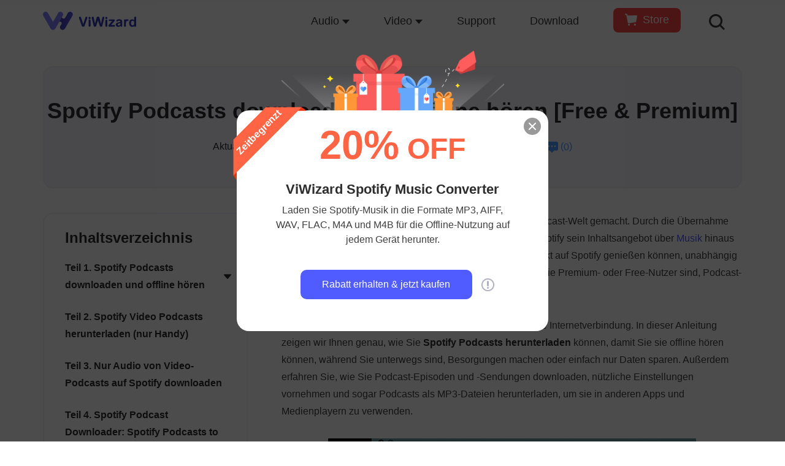

--- FILE ---
content_type: text/html
request_url: https://www.viwizard.de/spotify/spotify-podcast-downloaden.html
body_size: 17841
content:
<!DOCTYPE html><html xmlns="http://www.w3.org/1999/xhtml" lang="de"><head>

  
  <script>
    window.wdata = window.wdata || {};

    wdata.content_group = 'Article';

    wdata.wac = '(notset)';

    wdata.wt1;
    wdata.wt2;
    wdata.wt3;
</script>
  
  
<meta http-equiv="Content-Type" content="text/html; charset=utf-8">
<meta http-equiv="X-UA-Compatible" content="IE=edge">
<meta name="viewport" content="width=device-width, initial-scale=1">
<title>Spotify Podcast to MP3 downloaden und hören [Free &amp; Premium]  </title>
<meta name="description" content="Wer Spotify Podcast als MP3 herunterladen und offline hören möchte, hier ist richtig, egal, ob Sie ein Free oder Premium Nutzer sind.">
<meta name="keywords" content="Spotify Podcast Download, Spotify Podcast downloader, Spotify Podcast Downloader MP3, Spotify Podcast Download MP3 free, Spotify Podcast herunterladen">
<link rel="Shortcut Icon" href="https://www.viwizard.de/images/viwizard.ico">
<link rel="Bookmark" href="https://www.viwizard.de/images/viwizard.ico">
<link rel="canonical" href="https://www.viwizard.de/spotify/spotify-podcast-downloaden.html">
<link rel="stylesheet" href="https://www.viwizard.de/assets/v3/css/common.css?v=2e2011">
<link rel="stylesheet" href="https://www.viwizard.de/assets/v3/css/article.css">
	
<script type="application/ld+json">
[
{"@context": "https://schema.org",
"@type": "Article",
"headline": "Spotify Podcast to MP3 downloaden und hören [Free & Premium]  ",
"image": ["https://www.viwizard.de/images/resource/spotify-podcast-downloaden.jpg"],
"datePublished": "2022-12-01T18:00:00+08:00",
"dateModified": "2025-04-24T09:00:00+08:00",
"author": [{"@type": "Person", "name": "Franz Wagner", "url": "https://www.viwizard.de/authors/franz-wagner/"}]},
{"@context": "https://schema.org","@type": "FAQPage",
"mainEntity": [{"@type": "Question", "name": "Kann man Podcasts auf Spotify herunterladen?", "acceptedAnswer": {"@type": "Answer", "text": "Sowohl Spotify Free als auch Premium Nutzer können meiste Spotify Podcasts herunterladen, während einige Podcasts ein Premium-Abonnement zum Herunterladen erfordern. "}}]},
{
      "@context": "https://schema.org",
      "@type": "BreadcrumbList",
      "itemListElement": [{
        "@type": "ListItem",
        "position": 1,
        "name": "Home",
        "item": "https://www.viwizard.de"
      },{
        "@type": "ListItem",
        "position": 2,
        "name": "Spotify",
        "item": "https://www.viwizard.de/spotify/"
      },{
        "@type": "ListItem",
        "position": 3,
        "name": "Spotify Podcasts downloaden und offline hören [Free & Premium]"
      }]
    }
]
</script>
	
<script>
  window.dataLayer = window.dataLayer || [];
  window.dataLayer.push({
    'event' : 'pageview',
    'author_code' :  wdata.wac
  });
</script>

  <script>(function(w,d,s,l,i){w[l]=w[l]||[];w[l].push({'gtm.start':
  new Date().getTime(),event:'gtm.js'});var f=d.getElementsByTagName(s)[0],
  j=d.createElement(s),dl=l!='dataLayer'?'&l='+l:'';j.async=true;j.src=
  'https://www.googletagmanager.com/gtm.js?id='+i+dl;f.parentNode.insertBefore(j,f);
  })(window,document,'script','dataLayer','GTM-PW7SKSC');</script>
  
  </head>
<body>  
  <noscript><iframe src="https://www.googletagmanager.com/ns.html?id=GTM-PW7SKSC" height="0" width="0" style="display:none;visibility:hidden"></iframe></noscript>
  

	<aside>
		<svg display="none" version="1.1" xmlns="http://www.w3.org/2000/svg">
			<symbol id="icon-cart" viewBox="0 0 20.28 20"><path class="ae67fce4-b2d4-406a-a172-8b7bbb029b44" d="M558.9,574.76a1.64,1.64,0,0,0,3.28,0h0a1.64,1.64,0,0,0-3.28,0Z" transform="translate(-544 -556.4)"/><path class="ae67fce4-b2d4-406a-a172-8b7bbb029b44" d="M549.07,574.76a1.64,1.64,0,0,0,3.28,0h0a1.64,1.64,0,0,0-3.28,0Z" transform="translate(-544 -556.4)"/><path class="ae67fce4-b2d4-406a-a172-8b7bbb029b44" d="M563.58,559.38l-15.1.12-.43-2.15-2.67-.89a1,1,0,0,0-1.33.66,1.06,1.06,0,0,0,.66,1.33l1.52.5,2.48,12.38,0,.08a1.39,1.39,0,0,0,1.53,1.05l.71-.1,10.47-1.66a1.4,1.4,0,0,0,1.2-1.15l1.63-9.35a.69.69,0,0,0-.69-.82Z" transform="translate(-544 -556.4)"/></symbol>
			<symbol id="icon-search" xmlns="http://www.w3.org/2000/svg" viewBox="0 0 48 48"><path class="e97ab173-5d2a-44c8-b09c-a4b1f77fef86" d="M54.06,50,42.69,38.62a20.35,20.35,0,1,0-4.07,4.07L50,54.06ZM11.8,26.41A14.61,14.61,0,1,1,26.41,41,14.63,14.63,0,0,1,11.8,26.41Z" transform="translate(-6.06 -6.06)"/></symbol>
			<symbol id="icon-down" viewBox="0 0 16 23"><path d="M1121.7,549a1.57,1.57,0,0,1,1.28.44,2.43,2.43,0,0,1,.33,1.43c0,.29,0,.76,0,1.4s0,1.31,0,2,0,1.42,0,2.1,0,1.22,0,1.62a4.49,4.49,0,0,0,.17,1.35.69.69,0,0,0,.77.47l1.06,0,1.08,0c.52,0,.86.14,1,.41s0,.63-.3,1.08-.78,1-1.26,1.58l-1.5,1.86-1.52,1.88-1.3,1.63a1.5,1.5,0,0,1-1,.67,1.34,1.34,0,0,1-1-.6l-1.26-1.51-1.47-1.79-1.49-1.82c-.48-.6-.92-1.14-1.31-1.61s-.6-.95-.5-1.28.43-.5,1-.5h1.19l.66,0,.58,0q.58,0,.72-.33a2.51,2.51,0,0,0,.13-.91c0-.43,0-1,0-1.69s0-1.42,0-2.18,0-1.49,0-2.2,0-1.29,0-1.73a4.22,4.22,0,0,1,0-.6,1.28,1.28,0,0,1,.22-.57,1.25,1.25,0,0,1,.46-.42,1.63,1.63,0,0,1,.81-.17h2.43Z" transform="translate(-1112.5 -549)"/><rect class="b24ab53a-b0bc-4a5e-9aef-fdc299ae8af1" y="20" width="16" height="3" rx="1.5"/></symbol>
		</svg>
	</aside>
	<header class="jw-header page-header">
		<div class="container">
			<a class="jw-logo" href="https://www.viwizard.de/"><img width="152" height="36" src="https://www.viwizard.com/images/viwizard.svg" alt="logo"></a>
			<button type="button" class="jw-toggle">
				<span class="icon-bar"></span>
				<span class="icon-bar"></span>
				<span class="icon-bar"></span>
		  </button>
			<div class="jw-header-menu">
				<ul>
					<li class="drop-down">
						<a class="drop-down-title" href="https://www.viwizard.de/produkt.html">Audio<i class="caret"></i></a>
						<div class="sub-menu sub-menu__products two-sub-column">
							<div class="sub-menu-box">
								<dl>
									<dd>
										<a href="https://www.viwizard.de/spotify-music-converter/">
											<img width="40" height="40" src="https://www.viwizard.com/images/buy/icon/music-converter.png" alt="Spotify Music Converter">
											<div class="sub-menu__products-item-context">
												<h3 class="hot">Spotify Music Converter</h3>
												<p>Spotify als MP3 speichern</p>
											</div>
										</a>
									</dd>
									<dd>
									<a href="https://www.viwizard.de/streaming-audio-recorder/">
											<img width="40" height="40" src="https://www.viwizard.de/images/buy/icon/streaming-audio-recorder.png" alt="Streaming Audio Recorder">
											<div class="sub-menu__products-item-context">
												<h3 class="new">Streaming Audio Recorder</h3>
												<p>Musik von 10 Plattformen herunterladen</p>
											</div>
										</a>
									</dd>	
									<dd>
										<a href="https://www.viwizard.de/audible-converter/">
											<img width="40" height="40" src="https://www.viwizard.com/images/buy/icon/audible-audiobook-converter.png" alt="Audible Converter">
											<div class="sub-menu__products-item-context">
												<h3 class="hot">Audible Converter</h3>
												<p>AAX in MP3 umwandeln</p>
											</div>
										</a>
									</dd>
									
									<dd>
										<a href="https://www.viwizard.de/amazon-music-converter/">
											<img width="40" height="40" src="https://www.viwizard.com/images/buy/icon/amazon-music-converter.png" alt="Amazon Music Converter">
											<div class="sub-menu__products-item-context">
												<h3>Amazon Music Converter</h3>
												<p>Amazon Music in MP3 herunterladen</p>
											</div>
										</a>
									</dd>
								</dl>
								<dl>
									<dd>
										<a href="https://www.viwizard.de/tidal-music-converter/">
											<img width="40" height="40" src="https://www.viwizard.com/images/buy/icon/tidal.png" alt="Tidal Music Converter">
											<div class="sub-menu__products-item-context">
												<h3>Tidal Music Converter</h3>
												<p>Tidal-Musik verlustfrei herunterladen</p>
											</div>
										</a>
									</dd>
									<dd>
										<a href="https://www.viwizard.de/apple-music-converter/">
											<img width="40" height="40" src="https://www.viwizard.com/images/buy/icon/audio-converter.png" alt="Apple Music Converter">
											<div class="sub-menu__products-item-context">
												<h3>Apple Music Converter</h3>
												<p>Apple Music in MP3 umwandeln</p>
											</div>
										</a>
									</dd>
								</dl>
								<a class="view-all" href="https://www.viwizard.de/produkt.html">Alle Produkte anzeigen</a>
							</div>
						</div>	
					</li>
					<li class="drop-down">
						<a class="drop-down-title" href="https://www.viwizard.de/produkt.html">Video<i class="caret"></i></a>
						<div class="sub-menu sub-menu__products">
							<div class="sub-menu-box">
								<dl>
									<dd>
										<a href="https://www.viwizard.de/netflix-video-downloader/">
											<img width="40" height="40" src="https://www.viwizard.com/images/v3/products/icons/netflix-video-downloader.png" alt="Netflix Video Downloader">
											<div class="sub-menu__products-item-context">
												<h3 class="new">Netflix Video Downloader</h3>
												<p>Netflix Filme in MP4 herunterladen</p>
											</div>
										</a>
									</dd>
								</dl>
								<a class="view-all" href="https://www.viwizard.de/produkt.html">Alle Produkte anzeigen</a>
							</div>
						</div>	
					</li>
					<li>
						<a href="https://www.viwizard.de/support.html">Support</a>
					</li>
					<li>
						<a href="https://www.viwizard.de/download.html">Download</a>
					</li>
					<li class="buy">
						<a href="https://www.viwizard.de/store.html">
							<svg><use xlink:href="#icon-cart"/></svg>
							<span>Store</span>
						</a>
					</li>
					<li class="drop-down header__search">
						<a class="header__search-a" href="https://www.viwizard.de/suche.html">
							<svg class="header-icon" width="26" height="26" alt="search icon">
								<use xlink:href="#icon-search"/>
							</svg>
						</a>
						<div class="sub-menu sub-menu__search">
							<div class="sub-menu-box">
								<form action="https://www.viwizard.de/suche.html" method="get" class="form clearfix">
									<input class="text" type="text" name="q" placeholder="Spotify Songs in MP3 speichern ohne Premium">
									<button class="submit-button" type="submit">
										<svg width="26" height="26" alt="search icon">
											<use xlink:href="#icon-search"/>
										</svg>
									</button>
								</form>
								<div class="hot">
									<label>Heiße Suche: </label>
									<a href="https://www.viwizard.de/spotify/spotify-to-mp3-downloaden.html">Spotify Download MP3</a>
									<a href="https://www.viwizard.de/spotify/spotify-music-converter-kostenlos.html">Spotify Music Converter kostenlos</a>
									<a href="https://www.viwizard.de/audible/aax-in-mp3-umwandeln.html">AAX in MP3 umwandeln</a>
									<a href="https://www.viwizard.de/audible/audible-offline-hoeren.html">Audible Hörbücher offline hören</a>
									<a href="https://www.viwizard.de/spotify/spotify-downloader.html">Bester Spotify Downloader</a>
									<a href="https://www.viwizard.de/amazon-music/amazon-music-in-mp3-downloaden.html">Amazon Music Download MP3</a>
									<a href="https://www.viwizard.de/tidal-music/tidal-offline-hoeren.html">Tidal Musik offline hören</a>
								</div>
							</div>
						</div>
					</li>
				</ul>
			</div>
	  </div>
	</header>
	<main id="main">
    
		<nav class="navigation">
			<div class="container">
				<div class="nav-icon"><a href="https://www.viwizard.de/spotify-music-converter/"><img width="40" height="40" src="https://www.viwizard.com/images/v3/products/icons/spotify-music-converter.png" alt="logo"><span>Spotify Music Converter</span></a><i class="arrow"></i></div>
				<div class="nav-content">
					<dl class="nav-list">
						<dd><a href="https://www.viwizard.de/spotify-music-converter/">Übersicht</a></dd>
						<dd><a href="https://www.viwizard.de/spotify-music-converter/user-guide.html">Guide</a></dd>
						<dd><a href="https://www.viwizard.de/spotify-music-converter/tech-daten.html">Tech Daten</a></dd>
						<dd><a href="https://www.viwizard.de/spotify-music-converter/reviews.html">Bewertungen(<span class="jw-reviews-count" data-title="spotify music converter reviews">0</span>)</a></dd>
						<dd><a href="https://www.viwizard.de/spotify/">Ressourcen</a></dd>
					</dl>
					<div class="btn-group btn-group__win active"> <a href="https://download.viwizard.com/SpotifyConverter.exe" class="product-btn btn-download" ga-ec="spotifywin" ga-ea="download" ga-el="product-nav"> <span>Gratis testen</span> </a> <a href="https://www.viwizard.de/kaufen/spotify-music-converter-win.html" class="product-btn btn-buy-now" ga-ec="spotifywin" ga-ea="buypage" ga-el="product-nav"> <span>Jetzt kaufen</span> </a> </div>
					<div class="btn-group btn-group__mac"> <a href="https://download.viwizard.com/SpotifyConverter.dmg" class="product-btn btn-download" ga-ec="spotifymac" ga-ea="download" ga-el="product-nav"> <span>Gratis testen</span> </a> <a href="https://www.viwizard.de/kaufen/spotify-music-converter-mac.html" class="product-btn btn-buy-now" ga-ec="spotifymac" ga-ea="buypage" ga-el="product-nav"> <span>Jetzt kaufen</span> </a> </div>
				</div>
			</div>
		</nav>
		

    
    <aside>
      <svg display="none" version="1.1" xmlns="http://www.w3.org/2000/svg">
        <symbol id="arrow-svg" xmlns="http://www.w3.org/2000/svg" xmlns:xlink="http://www.w3.org/1999/xlink" x="0px" y="0px" viewBox="0 0 14 8" style="enable-background:new 0 0 14 8;" xml:space="preserve">
          <path d="M6.3,0.5l-5,5.8C0.7,6.9,1.1,7.8,2,7.8H12c0.8,0,1.3-1,0.7-1.6l-5-5.8C7.3,0,6.7,0,6.3,0.5z"></path>
        </symbol>
        <symbol id="win" xmlns="http://www.w3.org/2000/svg" viewBox="0 0 26 27.16">
          <title>win</title>
          <path class="" d="M28.5,26.11V15.53L17,17.35v8.76ZM30,27.55V38.36l13,2V27.55Zm0-1.44H43V13.25L30,15.3ZM28.5,27.55H17v8.76L28.5,38.13Z" transform="translate(-16.95 -13.25)"></path>
        </symbol>
        <symbol id="mac" xmlns="http://www.w3.org/2000/svg" viewBox="0 0 30 22.44">
          <title>mac</title>
          <path class="" d="M15.15,21.44A38.41,38.41,0,0,1,4.77,20a.92.92,0,0,1-.63-1.19h0a1,1,0,0,1,1.16-.61,36.47,36.47,0,0,0,9.85,1.34h.28a1.26,1.26,0,0,0,1.23-1.15c0-.45.08-.85.12-1.19a1.26,1.26,0,0,0-1.25-1.41H12.67a1.24,1.24,0,0,1-1.26-1.33,27,27,0,0,1,2.9-10.4.94.94,0,0,0-.84-1.36H1.05a.94.94,0,0,0-.93.94V23.9a1.25,1.25,0,0,0,1.26,1.26h14a1.27,1.27,0,0,0,1.26-1.34q0-.6-.06-1.17a1.27,1.27,0,0,0-1.28-1.21Zm-8.59-15h.25a.81.81,0,0,1,.81.81V9.38a.81.81,0,0,1-.81.81H6.56a.82.82,0,0,1-.82-.81V7.25A.82.82,0,0,1,6.56,6.44Zm22.2-3.72H17.85a.42.42,0,0,0-.37.21L17.43,3a28.91,28.91,0,0,0-2.65,5.77,23.22,23.22,0,0,0-.92,3.72.94.94,0,0,0,.92,1.1h3.43c1,0,1.4.54,1.28,1.12l-.31,1.54s-.15.77-.27,2a1,1,0,0,0,1.05,1,34.38,34.38,0,0,0,5-1,.94.94,0,0,1,1.15.61h0A.92.92,0,0,1,25.53,20a38.53,38.53,0,0,1-6.39,1.22.42.42,0,0,0-.39.42h0c0,.9,0,1.78.12,2.65a.93.93,0,0,0,.93.85h9.38a.94.94,0,0,0,.94-.94V4.08A1.36,1.36,0,0,0,28.76,2.72Zm-5.08,7.47h-.25a.81.81,0,0,1-.81-.81V7.25a.81.81,0,0,1,.81-.81h.25a.81.81,0,0,1,.81.81V9.38A.81.81,0,0,1,23.68,10.19Z" transform="translate(-0.12 -2.72)"></path>
        </symbol>
        <symbol id="icon-win" xmlns="http://www.w3.org/2000/svg" viewBox="0 0 26 27.16">
          <title>win</title>
          <path class="" d="M28.5,26.11V15.53L17,17.35v8.76ZM30,27.55V38.36l13,2V27.55Zm0-1.44H43V13.25L30,15.3ZM28.5,27.55H17v8.76L28.5,38.13Z" transform="translate(-16.95 -13.25)"></path>
        </symbol>
        <symbol id="icon-mac" xmlns="http://www.w3.org/2000/svg" viewBox="0 0 30 22.44">
          <title>mac</title>
          <path class="" d="M15.15,21.44A38.41,38.41,0,0,1,4.77,20a.92.92,0,0,1-.63-1.19h0a1,1,0,0,1,1.16-.61,36.47,36.47,0,0,0,9.85,1.34h.28a1.26,1.26,0,0,0,1.23-1.15c0-.45.08-.85.12-1.19a1.26,1.26,0,0,0-1.25-1.41H12.67a1.24,1.24,0,0,1-1.26-1.33,27,27,0,0,1,2.9-10.4.94.94,0,0,0-.84-1.36H1.05a.94.94,0,0,0-.93.94V23.9a1.25,1.25,0,0,0,1.26,1.26h14a1.27,1.27,0,0,0,1.26-1.34q0-.6-.06-1.17a1.27,1.27,0,0,0-1.28-1.21Zm-8.59-15h.25a.81.81,0,0,1,.81.81V9.38a.81.81,0,0,1-.81.81H6.56a.82.82,0,0,1-.82-.81V7.25A.82.82,0,0,1,6.56,6.44Zm22.2-3.72H17.85a.42.42,0,0,0-.37.21L17.43,3a28.91,28.91,0,0,0-2.65,5.77,23.22,23.22,0,0,0-.92,3.72.94.94,0,0,0,.92,1.1h3.43c1,0,1.4.54,1.28,1.12l-.31,1.54s-.15.77-.27,2a1,1,0,0,0,1.05,1,34.38,34.38,0,0,0,5-1,.94.94,0,0,1,1.15.61h0A.92.92,0,0,1,25.53,20a38.53,38.53,0,0,1-6.39,1.22.42.42,0,0,0-.39.42h0c0,.9,0,1.78.12,2.65a.93.93,0,0,0,.93.85h9.38a.94.94,0,0,0,.94-.94V4.08A1.36,1.36,0,0,0,28.76,2.72Zm-5.08,7.47h-.25a.81.81,0,0,1-.81-.81V7.25a.81.81,0,0,1,.81-.81h.25a.81.81,0,0,1,.81.81V9.38A.81.81,0,0,1,23.68,10.19Z" transform="translate(-0.12 -2.72)"></path>
        </symbol>
        <symbol id="svg-facebook" xmlns="http://www.w3.org/2000/svg" xmlns:xlink="http://www.w3.org/1999/xlink" x="0px" y="0px" viewBox="0 0 20 20" style="enable-background:new 0 0 20 20;" xml:space="preserve">
        <style type="text/css">
          .svg-facebook{fill:#4867AA;}
        </style>
        <path class="svg-facebook" d="M19.2,0H0.8C0.4,0,0,0.4,0,0.8v18.4C0,19.6,0.4,20,0.8,20h18.4c0.4,0,0.8-0.4,0.8-0.8V0.8C20,0.4,19.6,0,19.2,0
          z M16.9,5.8h-1.6c-1.3,0-1.5,0.6-1.5,1.5v1.9h3l-0.4,3h-2.6V20h-3.1v-7.7H8.1v-3h2.6V7c0-2.6,1.6-4,3.9-4c1.1,0,2.1,0.1,2.3,0.1
          L16.9,5.8L16.9,5.8z"></path>
        </symbol>
        <symbol id="svg-twitter" xmlns="http://www.w3.org/2000/svg" viewBox="0 0 24 24">
          <defs><style>.svg-twitter {fill: #000000;}</style></defs>
          <path class="svg-twitter" d="M18.244 2.25h3.308l-7.227 8.26 8.502 11.24H16.17l-5.214-6.817L4.99 21.75H1.68l7.73-8.835L1.254 2.25H8.08l4.713 6.231zm-1.161 17.52h1.833L7.084 4.126H5.117z"></path>
        </symbol>
        <symbol id="svg-linkedin" xmlns="http://www.w3.org/2000/svg" viewBox="0 0 20 20">
          <defs><style>.svg-linkedin {fill: #0076ba;}</style>
          </defs>
          <path class="svg-linkedin" d="M19.2,0H.8C.36,0,0,.36,0,.8V19.2c0,.44,.36,.8,.8,.8H19.2c.44,0,.8-.36,.8-.8V.8c0-.44-.36-.8-.8-.8ZM6.64,15.89H3.99V7.94h2.65v7.95Zm-.24-9.42c-.28,.26-.64,.39-1.09,.39h-.02c-.44,0-.79-.13-1.06-.39-.27-.26-.4-.59-.4-.98s.14-.72,.41-.98c.28-.26,.63-.39,1.08-.39s.8,.13,1.07,.39c.27,.26,.4,.59,.41,.98,0,.39-.13,.72-.4,.98Zm9.76,9.42h-2.64v-4.25c0-.56-.11-1-.32-1.32-.22-.32-.55-.48-1.01-.48-.34,0-.62,.09-.85,.28s-.4,.41-.51,.69c-.06,.16-.09,.38-.09,.65v4.43h-2.64c.01-2.13,.02-3.86,.02-5.19s0-2.12,0-2.37v-.38s2.63,0,2.63,0v1.13c.1-.16,.21-.31,.31-.43,.11-.13,.26-.27,.45-.42,.19-.15,.42-.27,.7-.35,.28-.08,.58-.12,.92-.12,.91,0,1.65,.3,2.21,.91,.56,.61,.83,1.5,.83,2.67v4.55Z"></path>
        </symbol>
        <symbol version="1.1" id="svg-link" xmlns="http://www.w3.org/2000/svg" xmlns:xlink="http://www.w3.org/1999/xlink" x="0px" y="0px" viewBox="0 0 20 20" style="enable-background:new 0 0 20 20;" xml:space="preserve">
        <style type="text/css">.svg-link{fill:#4EB6FF;}</style>
        <path class="svg-link" d="M1.4,18.6C2.3,19.5,3.5,20,4.8,20c1.4,0,2.8-0.6,3.8-1.6l4-4c1-1,1.6-2.3,1.6-3.8c0-1.3-0.5-2.5-1.4-3.4
          c0,0,0,0,0,0c-0.5-0.5-1.3-0.5-1.8,0c-0.5,0.5-0.5,1.3,0,1.8c0.9,1,0.8,2.5-0.2,3.4l-4,4c-0.5,0.5-1.2,0.8-1.9,0.8
          c-0.6,0-1.1-0.2-1.5-0.6c-0.4-0.4-0.6-1-0.6-1.7c0-0.7,0.3-1.3,0.8-1.8L5,11.7c0,0,0,0,0,0c0.5-0.5,0.5-1.3,0-1.8
          c-0.5-0.5-1.3-0.5-1.8,0l-1.6,1.6c-1,0.9-1.5,2.2-1.6,3.5C-0.1,16.3,0.4,17.7,1.4,18.6z"></path>
        <path class="svg-link" d="M14.9,8.3C14.8,8.3,14.8,8.4,14.9,8.3c-0.5,0.6-0.4,1.4,0.1,1.8c0.5,0.5,1.3,0.5,1.8,0l1-1.1l0.6-0.6
          c1-0.9,1.5-2.2,1.6-3.5c0.1-1.3-0.4-2.6-1.4-3.6C17.7,0.5,16.5,0,15.2,0c-1.4,0-2.8,0.6-3.8,1.6l-4,4c-1,1-1.6,2.3-1.6,3.8
          c0,1.3,0.5,2.5,1.4,3.4c0,0,0,0,0,0c0.5,0.5,1.3,0.5,1.8,0c0.5-0.5,0.5-1.3,0-1.8c-0.9-1-0.8-2.5,0.2-3.4l4-4
          c0.5-0.5,1.2-0.8,1.9-0.8c0.6,0,1.1,0.2,1.5,0.6c0.4,0.4,0.6,1,0.6,1.7c-0.1,0.7-0.4,1.3-0.9,1.8L16,7.2L14.9,8.3L14.9,8.3z"></path>
        </symbol>
        <symbol id="svg-comment" xmlns="http://www.w3.org/2000/svg" viewBox="0 0 20 18">
          <defs>
            <style>
              .svg-comment {
                fill: #4e9dff;
              }
            </style>
          </defs>
          <path class="svg-comment" d="M17.44,14.49h-3.9c-1.31,1.22-3.32,3.42-3.32,3.42-.12,.12-.32,.12-.44,0,0,0-2.75-2.74-3.41-3.42H2.56C1.14,14.49,0,13.22,0,11.85V2.49c0-1.38,1.12-2.49,2.5-2.49h15c1.38,0,2.5,1.12,2.5,2.49V11.85c0,1.38-1.14,2.65-2.56,2.65h0ZM5,6.21c-.69,0-1.25,.56-1.25,1.25s.56,1.25,1.25,1.25,1.25-.56,1.25-1.25c0-.69-.56-1.25-1.25-1.25h0Zm5,0c-.69,0-1.25,.56-1.25,1.25s.56,1.25,1.25,1.25,1.25-.56,1.25-1.25c0-.69-.56-1.25-1.25-1.25h0Zm5,0c-.69,0-1.25,.56-1.25,1.25s.56,1.25,1.25,1.25,1.25-.56,1.25-1.25-.56-1.25-1.25-1.25h0Z"></path>
        </symbol>
        <symbol id="star-svg" xmlns="http://www.w3.org/2000/svg" viewBox="0 0 24 23"><defs><style>.e2f17fc3-526b-403e-8d68-447a70253afc{fill:currentColor;}</style></defs><path class="e2f17fc3-526b-403e-8d68-447a70253afc" d="M546.5,551a1.83,1.83,0,0,1-.89-.24l-4.84-2.54a1,1,0,0,0-.48-.12,1.36,1.36,0,0,0-.48.1L535,550.72a1.72,1.72,0,0,1-.91.24,2.06,2.06,0,0,1-1.52-.69,1.94,1.94,0,0,1-.43-1.59l.94-5.37a1.06,1.06,0,0,0-.31-.91l-3.89-3.77a1.91,1.91,0,0,1-.5-2,2,2,0,0,1,1.58-1.35l5.37-.79a1.05,1.05,0,0,0,.79-.55l2.4-4.89a2,2,0,0,1,3.51,0l2.39,4.89a1.07,1.07,0,0,0,.8.55l5.37.79a2,2,0,0,1,1.58,1.32,2,2,0,0,1-.48,2l-3.86,3.79a1,1,0,0,0-.31.91l.91,5.35a2,2,0,0,1-1.92,2.3Z" transform="translate(-528.26 -527.96)"></path></symbol>
        <symbol id="menu-icon" width="17px" height="15px" viewBox="0 0 17 15" version="1.1" xmlns="http://www.w3.org/2000/svg" xmlns:xlink="http://www.w3.org/1999/xlink">
          <title>menu_close</title>
          <desc>Created with Sketch.</desc>
          <g stroke="none" stroke-width="1" fill="none" fill-rule="evenodd">
          <g id="guide" transform="translate(-730.000000, -100.000000)" fill="#FFFFFF" fill-rule="nonzero">
          <g id="menu_close" transform="translate(738.500000, 107.500000) scale(-1, 1) translate(-738.500000, -107.500000) translate(730.000000, 100.000000)">
          <path d="M15.2928932,0.2928932 C15.6834175,-0.0976311 16.3165825,-0.0976311 16.7071068,0.2928932 C17.0976311,0.6834175 17.0976311,1.3165825 16.7071068,1.7071068 L10.9142136,7.49999998 L16.7071068,13.2928932 C17.0976311,13.6834175 17.0976311,14.3165825 16.7071068,14.7071068 C16.3165825,15.0976311 15.6834175,15.0976311 15.2928932,14.7071068 L8.7928932,8.2071068 C8.4023689,7.8165825 8.4023689,7.1834175 8.7928932,6.7928932 L15.2928932,0.2928932 Z M6.7928932,0.2928932 C7.1834175,-0.0976311 7.8165825,-0.0976311 8.2071068,0.2928932 C8.5976311,0.6834175 8.5976311,1.3165825 8.2071068,1.7071068 L2.4142136,7.49999998 L8.2071068,13.2928932 C8.5976311,13.6834175 8.5976311,14.3165825 8.2071068,14.7071068 C7.8165825,15.0976311 7.1834175,15.0976311 6.7928932,14.7071068 L0.2928932,8.2071068 C-0.0976311,7.8165825 -0.0976311,7.1834175 0.2928932,6.7928932 L6.7928932,0.2928932 Z" id="形状"></path>
          </g>
          </g>
          </g>
        </symbol>
        <symbol id="icon-support" data-name="组 71" xmlns="http://www.w3.org/2000/svg" width="16.062" height="12.03" viewBox="0 0 16.062 12.03">
          <defs>
            <style>
              .icon-support {
                fill: #505cff;
                fill-rule: evenodd;
              }
            </style>
          </defs>
          <path class="icon-support" d="M703.387,4186.63a2.227,2.227,0,0,1,0,3.07l-7.4,7.67a2.056,2.056,0,0,1-2.962,0,2.227,2.227,0,0,1,0-3.07l7.4-7.67A2.038,2.038,0,0,1,703.387,4186.63Z" transform="translate(-687.969 -4186)"></path>
          <path class="icon-support" d="M688.58,4189.7a2.039,2.039,0,0,1,2.962,0l4.442,4.6a2.227,2.227,0,0,1,0,3.07,2.056,2.056,0,0,1-2.962,0l-4.442-4.61A2.215,2.215,0,0,1,688.58,4189.7Z" transform="translate(-687.969 -4186)"></path>
        </symbol>
        <symbol id="icon-no-support" data-name="组 87" xmlns="http://www.w3.org/2000/svg" width="12.03" height="12.03" viewBox="0 0 12.03 12.03">
          <defs>
            <style>
              .icon-no-support {
                fill: #ff4747;
                fill-rule: evenodd;
              }
            </style>
          </defs>
          <path class="icon-no-support" d="M1290.41,4184.54a1.907,1.907,0,0,1,0,2.72l-8.16,8.16a1.923,1.923,0,0,1-2.72-2.72l8.16-8.16A1.907,1.907,0,0,1,1290.41,4184.54Z" transform="translate(-1278.97 -4183.97)"></path>
          <path class="icon-no-support" d="M1290.43,4195.41a1.907,1.907,0,0,1-2.72,0l-8.17-8.16a1.927,1.927,0,1,1,2.73-2.72l8.16,8.16A1.925,1.925,0,0,1,1290.43,4195.41Z" transform="translate(-1278.97 -4183.97)"></path>
        </symbol>
      </svg>
    </aside>
    

    <style>.vw-article-content .step {min-width: 80px; width: auto; padding: 0 5px;}</style>

    
    <section class="vw-header">
      <div class="container">
        <div class="vw-header-box">
          <h1>Spotify Podcasts downloaden und offline hören [Free &amp; Premium]</h1>
          <span>Aktualisiert von Franz Wagner </span>
          <span class="vw-post-time">am 24.04.2025</span>
          <div class="vw-social-media">
            <span class="share-button" data-share="facebook" title="Facebook">
              <svg width="20" height="20"><use xlink:href="#svg-facebook"></use></svg>
            </span>
            <span class="share-button" data-share="twitter" title="X">
              <svg width="20" height="20"><use xlink:href="#svg-twitter"></use></svg>
            </span>
            <span class="share-button" data-share="linkedin" title="LinkedIn">
              <svg width="20" height="20"><use xlink:href="#svg-linkedin"></use></svg>
            </span>
            <span class="share-button" data-share="copy" title="Link kopieren">
              <svg width="20" height="20"><use xlink:href="#svg-link"></use></svg>
            </span>
            <a href="#article-comment" class="article-banner__comment share-button" data-share="comment" title="Kommentare">
              <svg width="20" height="20"><use xlink:href="#svg-comment"></use></svg>
              (<span class="jw-reviews-count">0</span>)
            </a>
          </div>
        </div>
        
      </div>
    </section>
    
	
	
	
    <section class="layer">
      <div class="layer-content-box">
        <div class="layer-content">
          <p class="layer-discount"><span>Zeitbegrenzt</span></p>
          <img class="layer-close" width="28" height="28" src="https://www.viwizard.de/spotify-news/images/layer/close-icon.png" alt="close">
          <div class="layer-item">
            <p class="layer-item-off"> <span>20%</span>  <span>OFF</span> </p> <p class="layer-item-title">ViWizard Spotify Music Converter</p>
            <p class="layer-item-text">Laden Sie Spotify-Musik in die Formate MP3, AIFF, WAV, FLAC, M4A und M4B für die Offline-Nutzung auf jedem Gerät herunter.</p>
            <div class="layer-item-box">
              <div class="layer-code-box">
                <span class="layer-btn layer-btn code-btn" data-win-url="https://www.viwizard.de/kaufen/spotify-music-converter-win.html" data-mac-url="https://www.viwizard.de/kaufen/spotify-music-converter-mac.html" ga-ec="spotifynews2024" ga-ea="click" ga-el="get-discount-and-shop-now">Rabatt erhalten &amp; jetzt kaufen</span>
                <span class="code-text layer-code code">VW20OFF</span>
              </div>
              <div class="layer-tips">
                <img class="layer-tips-icon" width="21" height="21" src="https://www.viwizard.de/spotify-news/images/layer/about.png" alt="about">
                <p class="layer-tips-text">
                  <span>Über diesen Coupon:</span>
                  <span>Schritt 1. Klicken Sie auf „Rabatt erhalten &amp; jetzt kaufen“, um den Gutscheincode zu kopieren und wählen Sie eine Lizenz zum Kauf aus.</span>
                  <span>Schritt 2. Klicken Sie auf „Jetzt kaufen“, um zur Kasse zu gehen.</span>
                  <span>Schritt 3. Klicken Sie auf der Kassenseite auf „Rabatt hinzufügen“ und fügen Sie den Gutscheincode ein.</span>
                  <span>Schritt 4. Wenden Sie den Code an, um einen Rabatt von 20% auf Ihren gesamten Einkauf zu erhalten.</span>
                </p>
              </div>
              
            </div>
            
          </div>
        </div>
      </div>
	</section>
<div class="vw-article-lottie" id="vw-article-lottie"></div>

    
    <section class="vw-article-body">
      <div class="container clearfix" data-fixed="false">
        <div class="vw-article-sidebar sticky">
          
          <div class="isFixedIcon">
            <svg><use xlink:href="#menu-icon"></use></svg>
          </div>
          
          
          <div class="jw-sidebar" id="prd-guide-sidebar" style="width: 100%;">
            <div class="guide-sidebar__title">Inhaltsverzeichnis<span class="close-btn"><svg><use xlink:href="#menu-icon"></use></svg></span></div>
            <ul class="jw-sidebar-list">
			  <li class="drop-down menu-li-haschild" data-content="#for-part1">
              <a href="#for-part1">
                Teil 1. Spotify Podcasts downloaden und offline hören
                <i class="caret rotate">
                  <svg width="14" height="8">
                    <use xlink:href="#arrow-svg"></use>
                  </svg>
                </i>
              </a>
              <div class="sub-sidebar">
              <ul>
                <li data-content="#for-1.1"><a href="#for-1.1"> Option 1: Manuelles Herunterladen von Episoden</a></li>
                  <li data-content="#for-1.2"><a href="#for-1.2"> Option 2: Automatische Downloads von Episoden</a></li>
              </ul>
            </div>
            </li>
			<li data-content="#for-part2">
              <a href="#for-part2">
                Teil 2. Spotify Video Podcasts herunterladen (nur Handy)
              </a>
            </li>
            <li data-content="#for-part3">
              <a href="#for-part3">
                Teil 3. Nur Audio von Video-Podcasts auf Spotify downloaden
              </a>
            </li><li data-content="#for-part4">
              <a href="#for-part4">
                Teil 4. Spotify Podcast Downloader: Spotify Podcasts to MP3<img src="https://www.viwizard.com/images/hot.png" alt="hot tip" width="34" height="15">
              </a>
            </li><li data-content="#for-part5">
              <a href="#for-part5">
                Teil 5. Spotify Podcast als MP3 downloaden online free
              </a>
            </li><li data-content="#for-part6">
              <a href="#for-part6">
                Teil 6. Gelöst: Spotify Podcast Download funktioniert nicht
              </a>
            </li></ul>
          </div>
          
          
          
          
        </div>
        
<article class="vw-article-content">
	
<p>In den letzten Jahren hat Spotify große Fortschritte in der Podcast-Welt gemacht. Durch die Übernahme von zwei Podcast-Anbietern Gimlet Media und Anchor hat Spotify sein Inhaltsangebot über <a href="https://www.viwizard.de/spotify/spotify-musik-download-kostenlos.html">Musik</a> hinaus erweitert. Jetzt gibt es über 6 Millionen Podcasts, die Sie direkt auf Spotify genießen können, unabhängig von Ihrem Abonnementtyp. Das bedeutet, dass Sie, egal ob Sie Premium- oder Free-Nutzer sind, Podcast-Episoden kostenlos streamen und herunterladen können.</p>
<p>Für ein intensives Hörerlebnis brauchen Sie nicht immer eine Internetverbindung. In dieser Anleitung zeigen wir Ihnen genau, wie Sie <strong>Spotify Podcasts herunterladen</strong> können, damit Sie sie offline hören können, während Sie unterwegs sind, Besorgungen machen oder einfach nur Daten sparen. Außerdem erfahren Sie, wie Sie Podcast-Episoden und -Sendungen downloaden, nützliche Einstellungen vornehmen und sogar Podcasts als MP3-Dateien herunterladen, um sie in anderen Apps und Medienplayern zu verwenden.</p>
	
<p align="center"><img src="https://www.viwizard.de/images/resource/spotify-podcast-downloaden.jpg" alt="Spotify Podcast downloaden"></p>

	
<section id="for-part1">
<h2><span>Teil 1.</span> Spotify Podcasts downloaden und offline hören</h2>
	
<p>Egal, ob Sie ein Premium-Abonnement haben oder nicht, können Sie Spotify Podcasts ganz einfach zum Offline-Hören herunterladen. Hier handelt sich es um die komplette Anleitung, um Spotify Podcasts unter dem Computer und Handy herunterzuladen. Folgen Sie den nachstehenden Schritten. Neue Episoden werden automatisch in Ihrer Bibliothek gespeichert, damit Sie leicht darauf zugreifen können. </p>

<p><span style="color:red;">Tipp:</span> Premium-Nutzer können den „<a href="https://www.viwizard.de/spotify/spotify-offline-modus.html">Offline-Modus</a>“ aktivieren, um ein nahtloses Erlebnis zu erhalten, während kostenlose Nutzer ihre heruntergeladenen Episoden standardmäßig offline anhören können.</p>

<h3 class="vw-article-h3" id="for-1.1">Option 1: Manuelles Herunterladen von Episoden</h3>	
	
<h4>Auf dem Computer</h4>
<ol>
 <li>Öffnen Sie die Spotify App auf Ihrem Windows oder Mac Computer und melden Sie sich bei Ihrem Konto an.</li>
  <li>Suchen Sie im Suchfeld die Podcasts, die Sie herunterladen wollen, und klicken Sie darauf. Im neuen Fenster klicken Sie auf die Schaltfläche „<strong>Herunterladen</strong>“.</li>
<li>Nach dem Download wird die Schaltfläche grün und Spotify Podcasts werden in der „<strong>Deine Folgen</strong>“ von der Bibliothek gespeichert.</li>
<p align="center"><img src="https://www.viwizard.de/images/resource/spotify-podcasts-downloaden-pc.jpg" alt="Spotify Podcast herunterladen auf dem Computer"></p>
<li>Nun können Sie Spotify Podcasts offline anhören, indem Sie oben links zu <strong>Drei Punkte &gt; Datei &gt; Offline-Modus</strong> gehen.</li>
<p align="center"><img src="https://www.viwizard.de/images/resource/spotify-offline-modus-pc.jpg" alt="Spotify offline Modus aktivieren PC"></p>	
</ol>
	
<h4>Auf dem Handy</h4>
<ol>
  <li>Starten Sie die Spotify App auf Ihrem Handy und loggen Sie sich bei Ihrem Konto ein.</li>
  <li>Rufen Sie den gewünschten Podcast in der Spotify App auf und tippen Sie auf die drei Punkte. Wählen Sie „<strong>Herunterladen</strong>“. Oder Sie können direkt auf die Schaltfläche „<strong>Herunterladen</strong>“ neben den drei Punkten tippen. </li>
<p align="center"><img src="https://www.viwizard.de/images/resource/spotify-podcasts-downloaden-handy.jpg" alt="Spotify Podcast herunterladen auf dem Handy"></p>
<li>Nachdem der Vorgang abgeschlossen ist, wird der Download-Button grün eingefärbt. Jetzt können Sie die gespeicherten Spotify Podcasts unter „<strong>Deine Folgen</strong>“ in der Bibliothek offline anhören.</li>
<li>Klicken Sie auf Ihr Porträt in der oberen linken Ecke, dann wählen Sie „<strong>Einstellungen und Datenschutz</strong>“. Klicken Sie auf „<strong>Wiedergabe</strong>“ und schieben Sie den Schalter neben „Offline“ nach rechts.</li>	
<p align="center"><img src="https://www.viwizard.de/images/resource/spotify-offline-modus-iphone.jpg" alt="Heruntergeladene Spotify Podcasts offline hören"></p>
</ol>
	
<h3 class="vw-article-h3" id="for-1.2">Option 2: Automatische Downloads von Episoden</h3>		
<p>Wenn Sie sicherstellen möchten, dass Sie immer etwas zum Offline-Hören haben, gibt es für Podcasts eine Funktion zum automatischen Herunterladen. Wenn diese Funktion aktiviert ist, werden neue Episoden automatisch heruntergeladen, sobald sie veröffentlicht werden. Sie können festlegen, wie viele Episoden heruntergeladen werden sollen - <strong>von 1 bis 10 oder sogar alle neuen Episoden</strong>.</p>

<p>Außerdem können Sie einem Podcast folgen, damit bleiben Sie nicht nur über neue Episoden auf dem Laufenden, sondern beeinflussen auch Ihre Podcast-Empfehlungen auf der Startseite. Sobald die Funktion aktiviert ist, werden neue Episoden automatisch auf Ihr Gerät heruntergeladen.</p>

<h4>Nur für Handy:</h4>
<p align="center"><img src="https://www.viwizard.de/images/resource/automatische-downloads-von-spotify-podcasts.jpg" alt="Automatische Downloads von Spotify Episoden"></p>
<ol>
<li>Stellen Sie zunächst sicher, dass Sie den Podcasts oder Sendungen folgen, die Sie automatisch herunterladen möchten.</li>
<li>Öffnen Sie die Spotify-App auf Ihrem iOS- oder Android-Gerät. Tippen Sie auf „<strong>Bibliothek</strong>“.</li>
<li>Wählen Sie oben den Filter „<strong>Podcasts</strong>“, um Ihre verfolgten Podcasts anzuzeigen.</li>
<li>Tippen Sie auf den Podcast, den Sie für den automatischen Download einrichten möchten.</li>
<li>Tippen Sie auf der Profilseite des Podcasts auf das Zahnradsymbol (Einstellungen).</li>
<li>Aktivieren Sie den Schalter „<strong>Folgen automatisch herunterladen</strong>“, um diese Funktion zu aktivieren.</li>
<li>Von nun an werden neue Episoden dieses Podcasts automatisch auf Ihr Gerät heruntergeladen.</li></ol>	
</section>
		
<section id="for-part2">
<h2><span>Teil 2.</span> Spotify Video Podcasts herunterladen (nur Handy)</h2>	
<p>Sie können eine Vielzahl von Video-Podcasts herunterladen. Die Download-Erfahrung ist jedoch von Gerät zu Gerät unterschiedlich:</p>
<ol>
<li>Mobil (iOS und Android): Sie können wählen, ob Sie entweder das Video oder nur den Ton einer Podcast-Episode herunterladen möchten.</li>
<li>Desktop: Unabhängig von Ihrem Abonnementstatus kann nur der Ton von Video-Podcasts heruntergeladen werden.</li>
</ol>
<p>Für das beste Offline-Erlebnis wird empfohlen, die mobile App zu verwenden.</p>
	
<h4>Spotify Video Podcasts herunterladen auf Handy:</h4>
<p align="center"><img src="https://www.viwizard.de/images/resource/spotify-video-podcasts-herunterladen-handy.jpg" alt="Spotify Video Podcasts herunterladen auf dem Handy"></p>
<ol>
<li>Starten Sie die Spotify-App auf Ihrem iOS- oder Android-Gerät und melden Sie sich an.</li>
<li>Navigieren Sie zur Registerkarte „Suchen“ und geben Sie den Namen des Video-Podcasts ein, den Sie herunterladen möchten.</li>
<li>Tippen Sie auf den Podcast, um seine Seite zu öffnen. Scrollen Sie nach unten, um die Episode zu finden, die Sie herunterladen möchten.</li>
<li>Tippen Sie auf die Schaltfläche „<strong>Herunterladen</strong>“ neben der Episode. In der Standardeinstellung wird das Video heruntergeladen. Es kann jedoch vorkommen, dass Sie gefragt werden, ob Sie nur den Ton herunterladen möchten, um Speicherplatz zu sparen. Sie können diese Einstellung in den Einstellungen Ihres Geräts anpassen.</li>
<li>Der heruntergeladene Video-Podcast wird in „Ihre Episoden“ in „Ihre Bibliothek“ gespeichert. Sie können ihn jederzeit offline ansehen.</li>
</ol>	
</section>
		
	
<section id="for-part3">
<h2><span>Teil 3.</span> Nur Audio von Video-Podcasts auf Spotify herunterladen</h2>
<p>Um Speicherplatz zu sparen und die Datennutzung zu reduzieren, können Sie nur Audio eines Video-Podcasts herunterladen. Die Einstellung „<strong>Nur Audio herunterladen</strong>“ sorgt dafür, dass beim Herunterladen eines Video-Podcasts nur das Audio gespeichert wird. Beachten Sie, dass in Wi-Fi-Netzwerken Videos möglicherweise weiterhin automatisch abgespielt werden - diese Einstellung wirkt sich hauptsächlich auf Downloads über mobile Daten aus. Auf dem Desktop wird nur Audio gespeichert, unabhängig von Ihrem Abonnement und dem Podcast-Typ. </p>	
	
<h4>Nur Audio herunterladen auf Android und iPhone:</h4>	
<p align="center"><img src="https://www.viwizard.de/images/resource/spotify-podcasts-nur-audio-herunterladen.jpg" alt="Audio aus Spotify Video Podcasts herunterladen auf dem Handy"></p>
<ol>
<li>Starten Sie die Spotify-App auf Ihrem iOS- oder Android-Gerät.
Tippen Sie auf Ihr Profilsymbol in der oberen linken Ecke und wählen Sie dann „<strong>Einstellungen und Datenschutz</strong>“.</li>
<li>Klicken Sie auf „<strong>Data Saver</strong>“ auf Android-Handy oder „<strong>Datenvolumen sparen und Offlinemodus</strong>“ auf iPhone.</li>
<li>Schalten Sie den Schalter neben „<strong>Nur Audio herunterladen</strong>“ bei Android oder „<strong>Bei Video-Podcasts nur Audio herunterladen</strong>“, um diese Funktion zu aktivieren. Dadurch wird sichergestellt, dass beim Herunterladen eines Video-Podcasts nur der Ton gespeichert wird, was Speicherplatz und Daten spart.</li>
<li>Kehren Sie zur Hauptschnittstelle zurück und suchen Sie nach dem Video-Podcast, den Sie herunterladen möchten.</li>
<li>Sobald Sie den Podcast gefunden haben, wählen Sie die Episode aus, die Sie herunterladen möchten. Tippen Sie auf die Schaltfläche „Herunterladen“ neben der Episode. Jetzt wird nur der Ton gespeichert.</li></ol>
</section>
	
	
<section id="for-part4">	
<h2><span>Teil 4.</span> Spotify Podcast Downloader: Spotify Podcasts to MP3</h2> 
<p>Wegen des DRM-Schutzes sind diese gedownloadeten Spotify Podcasts kein MP3-Format und können nur auf der Spotify App abgespielt werden. Wenn Sie Spotify Podcast auf ein anderes Gerät wiedergeben wollen, benötigen Sie einen Spotify Podcast Downloader namens <a href="https://www.viwizard.de/spotify-music-converter/">ViWizard Spotify Music Converter</a>.</p>
<p>ViWizard wurde entwickelt, Spotify DRM zu entfernen und Spotify Titel, Alben, Künstler und Podcasts, etc. mit 15× Geschwindigkeit in vielfältige Ausgabeformate wie <a href="https://www.viwizard.de/spotify/spotify-to-mp3-downloaden.html" target="_blank">MP3</a>, W4A, WAV, AIFF, FLAC, M4B herunterladen und lokal für Offline-Wiedergabe speichern. Machen Sie keine Sorge für Klangqualität und ID3-Tags, weil sie nach dem Download 100% behalten werden.</p>
	
<div class="vw-article-product">
        <img class="icon" width="100" height="100" src="https://www.viwizard.com/images/v3/products/icons/spotify-music-converter.png" alt="Spotify Music Converter">
        <div class="content">
          <h4>Hauptfunktionen von ViWizard Spotify Music Converter</h4>
          <a class="vw-article-product__btn" href="https://download.viwizard.com/SpotifyConverter.exe">
            <svg width="24" height="24">
              <use xlink:href="#win"></use>
            </svg>
            Gratis testen
          </a>
          <a class="vw-article-product__btn" href="https://download.viwizard.com/SpotifyConverter.dmg">
            <svg width="24" height="18">
              <use xlink:href="#mac"></use>
            </svg>
            Gratis testen
          </a>
          <p><span class="tag">*</span> 3,000,000+ Downloads</p>
        </div>
        
<ul>
<li>Spotify Titel/Playlist/Alben/Podcast downloaden ohne Premium</li>
<li>Ausgabeformate MP3, FLAC, WAV, M4A, AIFF, M4B verfügbar</li>
<li>Audioqualität und ID3-Tags bleiben zu 100 % erhalten</li>
<li>15-fache Download-Geschwindigkeit und Stapel-Download</li>
<li>Unterstützt 320kbps als Bitrate und 48kHz als Abtastrate</li>
<li>Nach dem Künstler oder Album Spotify Lieder organisieren</li>
</ul>
</div>

<h4 class="step-h4"><span class="step">Schritt 1</span>Spotify Podcasts zum ViWizard hinzufügen</h4>
<p>Downloaden Sie den ViWizard-Converter auf den Computer und installieren Sie ihn. Anschließend starten Sie das Spotify Programm und melden Sie sich mit Ihrem Spotify Konto im Webplayer an. Es bietet zwei Wege, Spotify Podcast hinzuzufügen. Sie können direkt diese Podcast in die Plus-Schaltfläche ziehen oder sie öffnen und auf die Hinzufügen klicken. Dann wählen Sie die Podcasts, die Sie in MP3 umwandeln möchten, klicken Sie auf „<strong>Zur Liste hinzufügen</strong>“.</p>

<p align="center"><img src="https://www.viwizard.de/images/spotify-music-converter/spotify-music-hinzufuegen.jpg" alt="Spotify Podcasts hinzufügen"></p>
	
<h4 class="step-h4"><span class="step">Schritt 2</span>Ausgabeeinstellungen anpassen</h4>
<p>Gehen Sie oben rechts zu „<strong>Einstellungen</strong>“. Hier können Sie MP3 als das Ausgabeformat auswählen. Außerdem können Sie die Bitrate bis zu 320kbpa und die Samplerate bis zu 48000hz feststellen. Wenn Sie möchten, können Sie noch diese geladenen Podcasts organisieren.</p><p align="center"><img src="https://www.viwizard.de/images/spotify-music-converter/ausgabeeinstellungen-feststellen.jpg" alt="Ausgabeeinstellungen anpassen"></p>
	
<h4 class="step-h4"><span class="step">Schritt 3</span>Spotify Podcasts to MP3 downloaden</h4>
<p>Klicken Sie auf „<strong>Konvertieren</strong>“ in der Hauptfläche, um den Download von Spotify Podcasts in MP3 zu starten. Dann werden diese Podcasts mit 15× Geschwindigkeit in verlustfreie Dateien heruntergeladen und nach einer Weile auf Ihrem lokalen Computer. Klicken Sie auf „<strong>Konvertiert</strong>“ und finden Sie alle Spotify Downloads. Da können Sie direkt mit dem eingebauten Audio-Player wiedergeben.</p>
<p align="center"><img src="https://www.viwizard.de/images/spotify-music-converter/spotify-music-konvertieren.jpg" alt="Spotify Podcasts als MP3 herunterladen"></p>
<p>Anschließend können Sie diese DRM-freien <a href="https://www.viwizard.de/audio-abspielen/spotify-auf-usb-stick.html" class="interlink" target="_blank">Spotify Podcast auf dem USB-Stick</a>, damit Sie im Auto sie offline anhören, oder anderen Geräten wie iPhone oder Android übertragen.</p></section>
	
<section id="for-part5">
<h2><span>Teil 5.</span> Spotify Podcast als MP3 downloaden online free</h2>
<p>Nach meinem Test gibt es fast keinen online Spotify Podcast Downloader auf dem Markt. Wie <strong>Spotify Downloader, <a href="https://www.viwizard.de/spotify/spotifydown-erfahrungen.html">SpotifyDown</a>, Soundloaders Spotify Downloader</strong> unterstützen nicht, Spotify Podcasts to MP3 zu downloaden, nur Titel, Playlists, Alben. Wenn Sie keine Software auf dem Computer installieren, aber Spotify Podcasts als MP3 downloaden möchten, probieren Sie <a href="https://www.apowersoft.de/online-audio-recorder" class="backlink" target="_blank" rel="nofollow">Apowersoft online kostenlosen Audio Recorder</a>. Damit können Sie Spotify Podcast in MP3 online free downloaden und auf dem Computer speichern.</p>
	
<div class="vw-article-note">
          <span class="note">Hinweis</span>
          <ol>
            Da es um eine Aufnahme geht, könnte die Qualität beeinträchtigt werden und die Geschwindigkeit nur 1× sein. Wenn Sie mit höher Qualität und schneller Download-Speed Spotify Podcast in MP3 herunterladen möchten, ist <a href="https://www.viwizard.de/spotify-music-converter/">ViWizard Spotify Music Converter</a> besser.
          </ol>
        </div>
        
	
<div class="buttons win vw-align-center">
<a href="https://download.viwizard.com/SpotifyConverter.exe" class="recommend-item__btn recommend-item__btn-win">
<svg><use xlink:href="#icon-win"></use></svg>
<span>Gratis testen</span>
</a>
<a href="https://download.viwizard.com/SpotifyConverter.dmg" class="recommend-item__btn recommend-item__btn-mac">
<svg><use xlink:href="#icon-mac"></use></svg>
<span>Gratis testen</span>
</a>
</div>

<ol>
<li>Besuchen Sie <a href="https://www.apowersoft.de/online-audio-recorder" class="backlink" target="_blank" rel="nofollow">die offizielle Webseite</a> von Apowersoft Online kostenloser Audio Recorder.</li>
<li>Gehen Sie zu Spotify App oder Spotify Webplayer auf dem Ihren Computer. Und loggen Sie sich bei Ihrem Spotify Konto. </li>
<li>Danach klicken Sie auf „<strong>Aufnahme starten</strong>“ bei der Apowersoft-Oberfläche. Setzen Sie einen Haken auf das Kästchen „<strong>Systemsound</strong>“ &gt; „<strong>Aufnahme starten</strong>“. Im Fenster oder Browser-Tab wählen Sie Spotify-Wiedergabe und klicken Sie auf „<strong>Teilen</strong>“, um die Aufnahme zu starten.</li>
<p align="center"><img src="https://www.viwizard.de/images/resource/spotify-aufnehmen-mit-apowersoft-online-audio-recorder.jpg" alt="Spotify Podcasts downloaden online kostenlos mit Apowersoft"></p>
<li>Spielen Sie die Podcasts ab, die Sie to MP3 downloaden möchten, um die Aufnahme zu starten. Wenn Sie die Aufnahme beenden möchten, klicken Sie auf „<strong>Freigabe beenden</strong>“. Schließlich klicken Sie „<strong>Speichern</strong>“ und diese Spotify Podcasts werden auf dem Computer gespeichert. Wenn es keine Antwort gibt, dann müssen Sie es noch ein paar Mal versuchen.</li></ol>
<p align="center"><img src="https://www.viwizard.de/images/resource/apowersoft-spotify-aufnahme-speichern.jpg" alt="Spotify Podcasts Aufnahme speichern"></p></section>
	
<section id="for-part6">
        <h2><span>Teil 6.</span> Gelöst: Spotify Podcast Download funktioniert nicht</h2>
  <p>Wenn Ihre Spotify-Podcasts nicht heruntergeladen werden, hängen bleiben oder ewig dauern, gibt es ein paar einfache Lösungen, die Sie ausprobieren können.</p>

            <div class="vw-disorder-list">
              <p class="vw-disorder-title"></p>
                <div class="vw-disorder-box-v1">
                <p><strong style="color:#00F">Internetverbindung prüfen:</strong> Eine schwache Internetverbindung kann dazu führen, dass Downloads fehlschlagen oder sich verlangsamen. Versuchen Sie, einen Geschwindigkeitstest durchzuführen, zu einem stärkeren Wi-Fi-Netzwerk zu wechseln oder Wi-Fi auszuschalten und mobile Daten zu verwenden, falls erforderlich. Wenn Sie ein Mobiltelefon benutzen, stellen Sie sicher, dass Download über Mobilfunknetz in den Einstellungen aktiviert ist.</p>
                <p><strong style="color:#00F">Speicherplatz überprüfen:</strong> Vergewissern Sie sich, dass Ihr Gerät über genügend freien Speicherplatz verfügt. Wenn der Speicherplatz knapp ist, kann Spotify keine neuen Downloads speichern. Überprüfen Sie die Speichereinstellungen Ihres Telefons, um zu sehen, ob genügend Speicherplatz vorhanden ist. Falls nicht, löschen Sie einige Dateien oder Apps, um Speicherplatz freizugeben.</p>
                <p><strong style="color:#00F">Spotify App neu installieren:</strong> Wenn nichts anderes hilft, kann eine Neuinstallation von Spotify versteckte Probleme beheben. Deinstallieren Sie die App, starten Sie Ihr Handy neu, installieren Sie Spotify aus dem App Store oder von Google Play neu, melden Sie sich erneut an und versuchen Sie den Download erneut.</p>
                <p><strong style="color:#00F">„Über Mobilfunknetz herunterladen“ deaktivieren:</strong> Wenn Ihre Downloads nach all dem immer noch fehlschlagen, suchen Sie nach App-Updates oder wenden Sie sich an den Spotify-Support. Diese Schritte sollten dazu beitragen, dass Ihre Podcasts wieder reibungslos heruntergeladen werden können.</p>
				<p><strong style="color:#00F">App-Daten und Cache löschen:</strong> Sie können versuchen, Spotify Cache zu löschen, indem Sie zu <strong>Einstellungen &gt; Apps &gt; Spotify &gt; Speicher</strong> auf Android gehen. Wenn Sie iPhone nutzen, können Sie die Spotify App entfernen und neu installieren.</p>
              </div>
            </div>
            
</section>
	
	
	
<section>
<h2 class="h2"><span>Fazit</span></h2>

<p>Falls Sie Spotify Podcast für Offline-Hören nur auf der Spotify App herunterladen wollen, sind die Schritte wie oben einfach. Um jedoch Spotify Podcasts to MP3 zu downloaden, ist <a href="https://www.viwizard.de/spotify-music-converter/">ViWizard Spotify Music Converter</a> nach meiner Meinung die bevorzugte Option. Dabei kann ich Spotify Podcast in MP3-Format auf Ihrem Computer lokal speichern. Leistungsfähige Funktionen, schnelle Geschwindigkeit und sofortiger Support überzeugen mir sehr! Dann kann ich auch Spotify Podcasts auf anderes Gerät zur Wiedergabe übertragen.</p>
	
<div class="buttons win vw-align-center">
<a href="https://download.viwizard.com/SpotifyConverter.exe" class="recommend-item__btn recommend-item__btn-win">
<svg><use xlink:href="#icon-win"></use></svg>
<span>Gratis testen</span>
</a>
<a href="https://download.viwizard.com/SpotifyConverter.dmg" class="recommend-item__btn recommend-item__btn-mac">
<svg><use xlink:href="#icon-mac"></use></svg>
<span>Gratis testen</span>
</a>
</div>			  
</section>
	
<section class="vw-article-recommend">
<h2>Das könnte Sie interessieren</h2>
<div class="article-recommend-box">
<div class="article-recommend-inner">
<div class="article-recommend-item">
<img src="https://www.viwizard.de/images/resource/spotify-to-mp3.jpg" alt="Spotify to MP3 Converter" width="320" height="180" draggable="false">
<p><a href="https://www.viwizard.de/spotify/spotify-to-mp3-converter.html">Top 11 Spotify to MP3 Converter für PC/Mac/Android/iOS</a></p>
<a href="https://www.viwizard.de/spotify/spotify-to-mp3-converter.html">Mehr erfahren &gt;&gt; </a>
</div>
<div class="article-recommend-item">
<img src="https://www.viwizard.de/images/resource/spotify-album-herunterladen.jpg" alt="Spotify Alben herunterladen" width="320" height="180" draggable="false">
<p><a href="https://www.viwizard.de/spotify/spotify-album-herunterladen.html">5 Tricks: Spotify Alben herunterladen mit/ohne Premium</a></p>
<a href="https://www.viwizard.de/spotify/spotify-album-herunterladen.html">Mehr erfahren &gt;&gt; </a>
</div>
<div class="article-recommend-item">
<img src="https://www.viwizard.de/images/resource/spotify-playlist-download-mp3.jpg" alt="Spotify Playlists downloaden" width="320" height="180" draggable="false">
<p><a href="https://www.viwizard.de/spotify/spotify-playlist-downloaden.html">Spotify Playlist in MP3 kostenlos downloaden ohne Abo - 7 Tricks</a></p>
<a href="https://www.viwizard.de/spotify/spotify-playlist-downloaden.html">Mehr erfahren &gt;&gt; </a>
</div>
</div>
<div class="article-recommend-btn recommend-btn-prev"></div>
<div class="article-recommend-btn recommend-btn-next"></div>
</div>
</section>
	
	
        
 <section class="vw-article-author">
            <div class="author-t">
              <a class="author-icon" target="_blank" href="https://www.viwizard.de/authors/franz-wagner/"><img width="100" height="100" src="https://www.viwizard.de/images/v3/article/franz-wagner.png"></a>
              <div class="social">
                <a href="https://www.facebook.com/viwizardsoft/" target="_blank" rel="nofollow"><img width="20" height="20" src="https://www.viwizard.de/images/article/facebook.svg" alt="facebook"></a>
                <a href="https://x.com/viwizard_soft" target="_blank" rel="nofollow"><img width="20" height="20" src="https://www.viwizard.de/images/article/twitter.svg" alt="twitter"></a>
                <a href="https://www.pinterest.com/viwizardofficial/" target="_blank" rel="nofollow"><img width="20" height="20" src="https://www.viwizard.de/images/article/pinterest.svg" alt="pinterest"></a>
              </div>
            </div>
            <div class="content">
              <a href="https://www.viwizard.de/authors/franz-wagner/" target="_blank" class="author-name">Franz Wagner</a>
              <span class="digital">(Technologe für Streaming-Medien)</span>
              <p>Franz Wagner, Experte für digitale Medien bei ViWizard. Er beschäftigt sich leidenschaftlich mit Musik-Streaming-Diensten, analysiert &amp; optimiert Inhalte und gibt seinen Lesern wertvolle Tipps sowie Hinweise.
              </p>
            </div>
            <div class="article-mark">
              <div class="rate">
                <span class="curr"></span>
                <span class="curr"></span>
                <span class="curr"></span>
                <span class="curr"></span>
                <span class="curr"></span>
              </div>
              <div class="d">(Klicken Sie zum Bewerten des Beitrags)</div>
              <div class="generally"><span class="rating">Ihre Bewertung: <strong>5.0</strong></span> (Durchschnitt: <strong class="curr-aver">5</strong>)</div>
            </div>
          </section>
          
          

          
          <section class="vw-article-comment" id="article-comment">
            <h3 class="article-comment__title">
              <svg class="icon-comment" width="20" height="18"><use xlink:href="#svg-comment"></use></svg>
              <span>Ein Kommentar hinterlassen</span>
              (<span class="jw-reviews-count">0</span>)  
              <i class="comment-i">
                <svg width="14" height="8">
                  <use xlink:href="#arrow-svg"></use>
                </svg>
              </i>
            </h3>
            
            <div class="main-review jw-review" data-formwrapid="form-box" data-replycallback="closeReviewForm" data-pagebox=".jw-review-pager" data-showcaptcha="false" data-showratetitle="false" data-labelratetitle="Bewerten Sie das Programm:" data-labeltitle="Title of Your Review" data-labelcontenttitle="Schreiben Sie Ihre Bewertungen:" data-labelcontenttips="Please Write Your Review." data-labelname="Ihr Name:" data-labelnametips="Please enter a name." data-labelemail="Ihre E-Mail Adresse:" data-labelemailtips="Please enter a email address." data-labelcaptcha="Captcha" data-labelcaptchatips="Please enter the captcha code." data-labelsubmit="Absenden" data-labelreply="Reply">
              <section class="reviews">
                <div class="container">
                  <div class="jw-review-list">
                    
                  </div>
                  <div class="jw-review-pager tuneskit-pager display-none">
                    <a class="prev" href="javascript:void(0)"><svg width="10" height="17"><use xlink:href="#arrow-svg"></use></svg></a>
                    <ul class="pager">
                      <li><a href="javascript:void(0)">1</a></li>
                    </ul>
                    <a class="next" href="javascript:void(0)"><svg width="10" height="17"><use xlink:href="#arrow-svg"></use></svg></a>
                  </div>
                </div>
              </section>
              <section class="review-form" id="review-form">
                <div class="container">
                  <div class="border-box">
                    <div id="form-box">
                      
                    </div>
                  </div>
                </div>
              </section>
            </div>
          </section>
          

        </article>
        
      </div>
    </section>
    

    <div>
      <div class="container">
        <ol class="vw-breadcrumb">
          <li><a href="https://www.viwizard.de/">
            <img class="icon" src="https://www.viwizard.de/images/v3/article/home.svg" width="24" height="24"><span class="text">Home</span>
          </a><span class="text">&gt;</span></li>
        <li><a href="https://www.viwizard.de/spotify/"><span class="text">Spotify</span></a></li><li><span class="text">&gt; Spotify Podcasts downloaden und offline hören [Free &amp; Premium]</span></li></ol>
      </div>
    </div>
  </main>
	<aside>
		<svg display="none" version="1.1" xmlns="http://www.w3.org/2000/svg">
			<symbol id="icon-area" viewBox="0 0 22 21.99"><path class="f52ad644-77f8-4f41-9029-efd2dba358bb" d="M548.92,539.84a11,11,0,1,1-11-11A11,11,0,0,1,548.92,539.84Zm-2,0a9,9,0,1,0-9,9A9,9,0,0,0,546.92,539.84Z" transform="translate(-526.92 -528.84)"/><path class="f52ad644-77f8-4f41-9029-efd2dba358bb" d="M542.92,539.84c0,6.07-2.24,11-5,11s-5-4.92-5-11,2.24-11,5-11S542.92,533.77,542.92,539.84Zm-2,0c0-5.85-2.13-9-3-9s-3,3.15-3,9,2.13,9,3,9,3-3.15,3-9Z" transform="translate(-526.92 -528.84)"/><path class="f52ad644-77f8-4f41-9029-efd2dba358bb" d="M528.92,534.84h18v2h-18Zm0,7h18v2h-18Z" transform="translate(-526.92 -528.84)"/></symbol>
			<symbol id="icon-arrow" viewBox="0 0 11.98 8"><polygon class="eac690e7-c6b3-484a-b42d-11727870921f" points="11.98 1.15 10.98 0 5.99 5.71 1 0 0 1.15 4.99 6.86 4.99 6.86 5.99 8 6.99 6.86 6.99 6.86 11.98 1.15"/></symbol>
		</svg>
	</aside>
	<footer class="page-footer">
		<div class="container">
			<div class="page-footer__item">
				<a class="page-footer__logo page-footer__logo-v1" href="https://www.viwizard.de/"><img class="lazyload" src="https://www.viwizard.de/images/v3/logo.png" width="154" height="30" alt="logo"></a>
        <div class="page-footer__social page-footer__social-v1">
					<a href="https://www.facebook.com/viwizardsoft/" rel="nofollow"><img width="32" height="32" src="https://www.viwizard.de/images/v3/footer/facebook.png" alt="facebook"></a>
					<a href="https://x.com/ViWizardGermany" rel="nofollow"><img width="32" height="32" src="https://www.viwizard.de/images/v3/footer/twitter.svg" alt="twitter"></a>
					<a href="https://www.youtube.com/@ViWizardDeutschland" rel="nofollow"><img width="32" height="32" src="https://www.viwizard.de/images/v3/footer/youtube.png" alt="youtube"></a>
					<a href="https://www.pinterest.com/viwizardofficial/" rel="nofollow"><img width="32" height="32" src="https://www.viwizard.com/images/v3/footer/pinterest@2x.png" alt="pinterest"></a>
				</div>
				<a href="https://www.viwizard.de/produkt.html" class="footer-btn footer-product">
					<svg><use xlink:href="#icon-down"/></svg>
					<span>Produkt Center</span>
				</a>
				<a href="https://www.viwizard.de/store.html" class="footer-btn footer-store">
					<svg><use xlink:href="#icon-cart"/></svg>
					<span>ViWizard Store</span>
				</a>
				<div class="international">
					<svg class="area"><use xlink:href="#icon-area"/></svg>
					<input type="text" readonly value="Sprache wechseln">
					<svg class="arrow"><use xlink:href="#icon-arrow"/></svg>
					<ul class="collspan">
						<li><a href="https://www.viwizard.com/" lang="en-US" hreflang="en-US"> English </a></li>
						<li><a href="https://www.viwizard.de/" lang="de-DE" hreflang="de-DE"> Deutsch </a></li>
						<li><a href="https://www.viwizard.fr/" lang="fr-FR" hreflang="fr-FR"> Français </a></li>
						<li><a href="https://es.viwizard.com/" lang="es-ES" hreflang="es-ES"> Español </a></li>
						<li><a href="https://www.viwizard.jp/" lang="ja-JP" hreflang="ja-JP"> 日本語 </a></li>
						<li><a href="https://tw.viwizard.com/" lang="zh-Hant" hreflang="zh-Hant"> 繁體中文 </a></li>
					</ul>
				</div>
			</div>
			<dl class="page-footer__item">
				<dt class="page-footer__title">Audio Produkte</dt>
				<dd><a class="page-footer__a" href="https://www.viwizard.de/spotify-music-converter/">Spotify Music Converter<span class="footer-hot"> <i>HOT</i> </span></a></dd>	
				<dd><a class="page-footer__a" href="https://www.viwizard.de/streaming-audio-recorder/">Streaming Audio Recorder<span class="footer-hot"> <i>HOT</i> </span></a></dd>
				<dd><a class="page-footer__a" href="https://www.viwizard.de/audible-converter/">Audible Converter</a></dd>
				<dd><a class="page-footer__a" href="https://www.viwizard.de/apple-music-converter/">Apple Music Converter</a></dd>
				<dd><a class="page-footer__a" href="https://www.viwizard.de/amazon-music-converter/">Amazon Music Converter</a></dd>
				<dd><a class="page-footer__a" href="https://www.viwizard.de/tidal-music-converter/">Tidal Music Converter</a></dd>
			</dl>
      <dl class="page-footer__item">
				<dt class="page-footer__title">Video Produkte</dt>
        <dd><a class="page-footer__a" href="https://www.viwizard.de/netflix-video-downloader/">Netflix Video Downloader</a></dd>
			</dl>
			<dl class="page-footer__item">
				<dt class="page-footer__title">Unternehmen</dt>
				<dd><a class="page-footer__a" href="https://www.viwizard.de/ueber.html" rel="nofollow">Über</a></dd>
				<dd><a class="page-footer__a" href="https://www.viwizard.de/nutzungsbedingungen.html" rel="nofollow">Nutzungsbedingungen</a></dd>
				<dd><a class="page-footer__a" href="https://www.viwizard.de/datenschutz.html" rel="nofollow">Datenschutz</a></dd>
				<dd><a class="page-footer__a" href="https://www.viwizard.de/affiliate.html" rel="nofollow">Affiliate</a></dd>
				<dd><a class="page-footer__a" href="https://www.viwizard.de/sitemap.html" rel="nofollow">Sitemap</a></dd>
			</dl>
			<dl class="page-footer__item">
				<dt class="page-footer__title">Support</dt>
				<dd><a class="page-footer__a" href="https://www.viwizard.de/support.html" rel="nofollow">Support Center</a></dd>
				<dd><a class="page-footer__a" href="https://www.viwizard.de/lizenz-abrufen.html" rel="nofollow">Lizenz abrufen</a></dd>
				<dd><a class="page-footer__a" href="https://www.viwizard.de/faqs.html">FAQs</a></dd>
				<dd><a class="page-footer__a" href="https://www.viwizard.de/tutorials.html">Tutorials</a></dd>
				<dd><a class="page-footer__a" href="https://www.viwizard.de/abonnieren.html">Newsletter abonnieren</a></dd>
				<dd><a class="page-footer__a" href="https://www.viwizard.de/spotify-news/" ga-ec="spotifynews2024" ga-ea="click" ga-el="spotify-news-nav-clickin">Spotify-Neuigkeiten</a></dd>
			</dl>
			<dl class="page-footer__item page-footer__item-v1">
				
				<dd class="page-footer__newsletter page-footer__newsletter-v1">
					<h3>Newsletter</h3>
					<form>
						<input type="text" placeholder="E-Mail *">
						<button>Abonnieren</button>
					</form>
				</dd>
			</dl>
			<div class="copyright">Copyright © 2026 Viwizard. Alle Rechte vorbehalten.</div>
		</div>
	</footer>
	
	<script>
    function addListener(element, type, callback) {
    if (element.addEventListener) element.addEventListener(type, callback);
    else if (element.attachEvent) element.attachEvent('on' + type, callback);
    }
</script>
  <script src="https://www.viwizard.de/assets/v3/js/article.js?v=126850"></script>
<script>
(function () {

  function toArr(list) {
  if(list.length) {
    return Array.prototype.slice.call(list)
  }
  return []
  }


  function browserRedirect() {
  var sUserAgent = navigator.userAgent.toLowerCase();
  var bIsIpad = sUserAgent.match(/ipad/i) == "ipad";
  var bIsIphoneOs = sUserAgent.match(/iphone os/i) == "iphone os";
  var bIsMidp = sUserAgent.match(/midp/i) == "midp";
  var bIsUc7 = sUserAgent.match(/rv:1.2.3.4/i) == "rv:1.2.3.4";
  var bIsUc = sUserAgent.match(/ucweb/i) == "ucweb";
  var bIsAndroid = sUserAgent.match(/android/i) == "android";
  var bIsCE = sUserAgent.match(/windows ce/i) == "windows ce";
  var bIsWM = sUserAgent.match(/windows mobile/i) == "windows mobile";
  if (bIsIpad || bIsIphoneOs || bIsMidp || bIsUc7 || bIsUc || bIsAndroid || bIsCE || bIsWM) {
    return 'phone';
  } else {
    return 'pc';
  }
  }


  function isDownloadLink(url) {
  var urlSuffix = url.slice(url.length - 4);
  return urlSuffix == '.exe' || urlSuffix == '.dmg';
  }


  function addDownladGuidanceListener(item) {
  item.addEventListener('click', function (e) {
    e.preventDefault();
    e.stopPropagation();
    console.log(this);
    var pathname = this.pathname;
    var index = pathname.lastIndexOf('/');
    var target = pathname.slice(index + 1, pathname.length - 4);
    if (hrefMap[target]) {
      window.location.href = window.location.origin + hrefMap[target];
    } else {
      window.location.href = item.getAttribute('href');
    }
  })
  }

  if (browserRedirect() == 'phone') {
  var downloadLinks = toArr(document.querySelectorAll('a[href*=".exe"], a[href*=".dmg"]'));
  var hrefMap = {
    'SpotifyConverter': '/spotify-music-converter/mobile-download-anleitung.html',
    'AudioConverter': '/apple-music-converter/mobile-download-anleitung.html',
    'AudibleConverter': '/audible-converter/mobile-download-anleitung.html',
    'AmazonMusicConverter': '/amazon-music-converter/mobile-download-anleitung.html',
    'TidalMusicConverter': '/tidal-music-converter/mobile-download-anleitung.html',
	'NetflixVideoDownloader': '/netflix-video-downloader/mobile-download-anleitung.html',
	'StreamingAudioRecorder': '/streaming-audio-recorder/mobile-download-anleitung.html',
  }
  downloadLinks.forEach(function (item) {
    if (isDownloadLink(item.getAttribute('href'))) {
    addDownladGuidanceListener(item);
    }
  });
  }
})();
</script>

 
<script defer src="https://static.cloudflareinsights.com/beacon.min.js/vcd15cbe7772f49c399c6a5babf22c1241717689176015" integrity="sha512-ZpsOmlRQV6y907TI0dKBHq9Md29nnaEIPlkf84rnaERnq6zvWvPUqr2ft8M1aS28oN72PdrCzSjY4U6VaAw1EQ==" data-cf-beacon='{"version":"2024.11.0","token":"a9a5bbd1cdd247b3b8ea24553c3281b8","r":1,"server_timing":{"name":{"cfCacheStatus":true,"cfEdge":true,"cfExtPri":true,"cfL4":true,"cfOrigin":true,"cfSpeedBrain":true},"location_startswith":null}}' crossorigin="anonymous"></script>
</body></html>

--- FILE ---
content_type: text/css
request_url: https://www.viwizard.de/assets/v3/css/common.css?v=2e2011
body_size: 8177
content:
html{line-height:1.15;-webkit-text-size-adjust:100%}body{margin:0}main{display:block}h1{font-size:2em;margin:.67em 0}hr{box-sizing:content-box;height:0;overflow:visible}pre{font-family:monospace,monospace;font-size:1em}a{background-color:transparent}abbr[title]{border-bottom:none;text-decoration:underline;text-decoration:underline dotted}b,strong{font-weight:bolder}code,kbd,samp{font-family:monospace,monospace;font-size:1em}small{font-size:80%}sub,sup{font-size:75%;line-height:0;position:relative;vertical-align:baseline}sub{bottom:-0.25em}sup{top:-0.5em}img{border-style:none}button,input,optgroup,select,textarea{font-family:inherit;font-size:100%;line-height:1.15;margin:0}button,input{overflow:visible}button,select{text-transform:none}button,[type=button],[type=reset],[type=submit]{-webkit-appearance:button}button::-moz-focus-inner,[type=button]::-moz-focus-inner,[type=reset]::-moz-focus-inner,[type=submit]::-moz-focus-inner{border-style:none;padding:0}button:-moz-focusring,[type=button]:-moz-focusring,[type=reset]:-moz-focusring,[type=submit]:-moz-focusring{outline:1px dotted ButtonText}fieldset{padding:.35em .75em .625em}legend{box-sizing:border-box;color:inherit;display:table;max-width:100%;padding:0;white-space:normal}progress{vertical-align:baseline}textarea{overflow:auto}[type=checkbox],[type=radio]{box-sizing:border-box;padding:0}[type=number]::-webkit-inner-spin-button,[type=number]::-webkit-outer-spin-button{height:auto}[type=search]{-webkit-appearance:textfield;outline-offset:-2px}[type=search]::-webkit-search-decoration{-webkit-appearance:none}::-webkit-file-upload-button{-webkit-appearance:button;font:inherit}details{display:block}summary{display:list-item}template{display:none}[hidden]{display:none}.clearfix:after{content:"";display:block;height:0;clear:both;visibility:hidden}.clearfix{*zoom:1}input,button,select,textarea{font-family:inherit;font-size:inherit;line-height:inherit}a{color:#3b7bfa;text-decoration:none}a:hover,a:focus{color:draker(#3b7bfa);text-decoration:underline}a:focus{outline:5px auto -webkit-focus-ring-color;outline-offset:-2px}[role=button]{cursor:pointer}*{-webkit-box-sizing:border-box;-moz-box-sizing:border-box;box-sizing:border-box}*:before,*:after{-webkit-box-sizing:border-box;-moz-box-sizing:border-box;box-sizing:border-box}.container{padding-right:15px;padding-left:15px;margin-right:auto;margin-left:auto}.container:before,.container:after{display:table;content:" "}.container:after{clear:both}@media(min-width: 768px){.container{width:750px}}@media(min-width: 992px){.container{width:970px}}@media(min-width: 1200px){.container{width:1170px}}.container-fluid{padding-right:15px;padding-left:15px;margin-right:auto;margin-left:auto}.container-fluid:before,.container-fluid:after{display:table;content:" "}.container-fluid:after{clear:both}.row{margin-right:-15px;margin-left:-15px}.row:before,.row:after{display:table;content:" "}.row:after{clear:both}.row-no-gutters{margin-right:0;margin-left:0}.row-no-gutters [class*=col-]{padding-right:0;padding-left:0}.col-xs-1,.col-sm-1,.col-md-1,.col-lg-1,.col-xs-2,.col-sm-2,.col-md-2,.col-lg-2,.col-xs-3,.col-sm-3,.col-md-3,.col-lg-3,.col-xs-4,.col-sm-4,.col-md-4,.col-lg-4,.col-xs-5,.col-sm-5,.col-md-5,.col-lg-5,.col-xs-6,.col-sm-6,.col-md-6,.col-lg-6,.col-xs-7,.col-sm-7,.col-md-7,.col-lg-7,.col-xs-8,.col-sm-8,.col-md-8,.col-lg-8,.col-xs-9,.col-sm-9,.col-md-9,.col-lg-9,.col-xs-10,.col-sm-10,.col-md-10,.col-lg-10,.col-xs-11,.col-sm-11,.col-md-11,.col-lg-11,.col-xs-12,.col-sm-12,.col-md-12,.col-lg-12{position:relative;min-height:1px;padding-right:15px;padding-left:15px}.col-xs-1,.col-xs-2,.col-xs-3,.col-xs-4,.col-xs-5,.col-xs-6,.col-xs-7,.col-xs-8,.col-xs-9,.col-xs-10,.col-xs-11,.col-xs-12{float:left}.col-xs-1{width:8.3333333333%}.col-xs-2{width:16.6666666667%}.col-xs-3{width:25%}.col-xs-4{width:33.3333333333%}.col-xs-5{width:41.6666666667%}.col-xs-6{width:50%}.col-xs-7{width:58.3333333333%}.col-xs-8{width:66.6666666667%}.col-xs-9{width:75%}.col-xs-10{width:83.3333333333%}.col-xs-11{width:91.6666666667%}.col-xs-12{width:100%}.col-xs-pull-0{right:auto}.col-xs-pull-1{right:8.3333333333%}.col-xs-pull-2{right:16.6666666667%}.col-xs-pull-3{right:25%}.col-xs-pull-4{right:33.3333333333%}.col-xs-pull-5{right:41.6666666667%}.col-xs-pull-6{right:50%}.col-xs-pull-7{right:58.3333333333%}.col-xs-pull-8{right:66.6666666667%}.col-xs-pull-9{right:75%}.col-xs-pull-10{right:83.3333333333%}.col-xs-pull-11{right:91.6666666667%}.col-xs-pull-12{right:100%}.col-xs-push-0{left:auto}.col-xs-push-1{left:8.3333333333%}.col-xs-push-2{left:16.6666666667%}.col-xs-push-3{left:25%}.col-xs-push-4{left:33.3333333333%}.col-xs-push-5{left:41.6666666667%}.col-xs-push-6{left:50%}.col-xs-push-7{left:58.3333333333%}.col-xs-push-8{left:66.6666666667%}.col-xs-push-9{left:75%}.col-xs-push-10{left:83.3333333333%}.col-xs-push-11{left:91.6666666667%}.col-xs-push-12{left:100%}.col-xs-offset-0{margin-left:0%}.col-xs-offset-1{margin-left:8.3333333333%}.col-xs-offset-2{margin-left:16.6666666667%}.col-xs-offset-3{margin-left:25%}.col-xs-offset-4{margin-left:33.3333333333%}.col-xs-offset-5{margin-left:41.6666666667%}.col-xs-offset-6{margin-left:50%}.col-xs-offset-7{margin-left:58.3333333333%}.col-xs-offset-8{margin-left:66.6666666667%}.col-xs-offset-9{margin-left:75%}.col-xs-offset-10{margin-left:83.3333333333%}.col-xs-offset-11{margin-left:91.6666666667%}.col-xs-offset-12{margin-left:100%}@media(min-width: 768px){.col-sm-1,.col-sm-2,.col-sm-3,.col-sm-4,.col-sm-5,.col-sm-6,.col-sm-7,.col-sm-8,.col-sm-9,.col-sm-10,.col-sm-11,.col-sm-12{float:left}.col-sm-1{width:8.3333333333%}.col-sm-2{width:16.6666666667%}.col-sm-3{width:25%}.col-sm-4{width:33.3333333333%}.col-sm-5{width:41.6666666667%}.col-sm-6{width:50%}.col-sm-7{width:58.3333333333%}.col-sm-8{width:66.6666666667%}.col-sm-9{width:75%}.col-sm-10{width:83.3333333333%}.col-sm-11{width:91.6666666667%}.col-sm-12{width:100%}.col-sm-pull-0{right:auto}.col-sm-pull-1{right:8.3333333333%}.col-sm-pull-2{right:16.6666666667%}.col-sm-pull-3{right:25%}.col-sm-pull-4{right:33.3333333333%}.col-sm-pull-5{right:41.6666666667%}.col-sm-pull-6{right:50%}.col-sm-pull-7{right:58.3333333333%}.col-sm-pull-8{right:66.6666666667%}.col-sm-pull-9{right:75%}.col-sm-pull-10{right:83.3333333333%}.col-sm-pull-11{right:91.6666666667%}.col-sm-pull-12{right:100%}.col-sm-push-0{left:auto}.col-sm-push-1{left:8.3333333333%}.col-sm-push-2{left:16.6666666667%}.col-sm-push-3{left:25%}.col-sm-push-4{left:33.3333333333%}.col-sm-push-5{left:41.6666666667%}.col-sm-push-6{left:50%}.col-sm-push-7{left:58.3333333333%}.col-sm-push-8{left:66.6666666667%}.col-sm-push-9{left:75%}.col-sm-push-10{left:83.3333333333%}.col-sm-push-11{left:91.6666666667%}.col-sm-push-12{left:100%}.col-sm-offset-0{margin-left:0%}.col-sm-offset-1{margin-left:8.3333333333%}.col-sm-offset-2{margin-left:16.6666666667%}.col-sm-offset-3{margin-left:25%}.col-sm-offset-4{margin-left:33.3333333333%}.col-sm-offset-5{margin-left:41.6666666667%}.col-sm-offset-6{margin-left:50%}.col-sm-offset-7{margin-left:58.3333333333%}.col-sm-offset-8{margin-left:66.6666666667%}.col-sm-offset-9{margin-left:75%}.col-sm-offset-10{margin-left:83.3333333333%}.col-sm-offset-11{margin-left:91.6666666667%}.col-sm-offset-12{margin-left:100%}}@media(min-width: 992px){.col-md-1,.col-md-2,.col-md-3,.col-md-4,.col-md-5,.col-md-6,.col-md-7,.col-md-8,.col-md-9,.col-md-10,.col-md-11,.col-md-12{float:left}.col-md-1{width:8.3333333333%}.col-md-2{width:16.6666666667%}.col-md-3{width:25%}.col-md-4{width:33.3333333333%}.col-md-5{width:41.6666666667%}.col-md-6{width:50%}.col-md-7{width:58.3333333333%}.col-md-8{width:66.6666666667%}.col-md-9{width:75%}.col-md-10{width:83.3333333333%}.col-md-11{width:91.6666666667%}.col-md-12{width:100%}.col-md-pull-0{right:auto}.col-md-pull-1{right:8.3333333333%}.col-md-pull-2{right:16.6666666667%}.col-md-pull-3{right:25%}.col-md-pull-4{right:33.3333333333%}.col-md-pull-5{right:41.6666666667%}.col-md-pull-6{right:50%}.col-md-pull-7{right:58.3333333333%}.col-md-pull-8{right:66.6666666667%}.col-md-pull-9{right:75%}.col-md-pull-10{right:83.3333333333%}.col-md-pull-11{right:91.6666666667%}.col-md-pull-12{right:100%}.col-md-push-0{left:auto}.col-md-push-1{left:8.3333333333%}.col-md-push-2{left:16.6666666667%}.col-md-push-3{left:25%}.col-md-push-4{left:33.3333333333%}.col-md-push-5{left:41.6666666667%}.col-md-push-6{left:50%}.col-md-push-7{left:58.3333333333%}.col-md-push-8{left:66.6666666667%}.col-md-push-9{left:75%}.col-md-push-10{left:83.3333333333%}.col-md-push-11{left:91.6666666667%}.col-md-push-12{left:100%}.col-md-offset-0{margin-left:0%}.col-md-offset-1{margin-left:8.3333333333%}.col-md-offset-2{margin-left:16.6666666667%}.col-md-offset-3{margin-left:25%}.col-md-offset-4{margin-left:33.3333333333%}.col-md-offset-5{margin-left:41.6666666667%}.col-md-offset-6{margin-left:50%}.col-md-offset-7{margin-left:58.3333333333%}.col-md-offset-8{margin-left:66.6666666667%}.col-md-offset-9{margin-left:75%}.col-md-offset-10{margin-left:83.3333333333%}.col-md-offset-11{margin-left:91.6666666667%}.col-md-offset-12{margin-left:100%}}@media(min-width: 1200px){.col-lg-1,.col-lg-2,.col-lg-3,.col-lg-4,.col-lg-5,.col-lg-6,.col-lg-7,.col-lg-8,.col-lg-9,.col-lg-10,.col-lg-11,.col-lg-12{float:left}.col-lg-1{width:8.3333333333%}.col-lg-2{width:16.6666666667%}.col-lg-3{width:25%}.col-lg-4{width:33.3333333333%}.col-lg-5{width:41.6666666667%}.col-lg-6{width:50%}.col-lg-7{width:58.3333333333%}.col-lg-8{width:66.6666666667%}.col-lg-9{width:75%}.col-lg-10{width:83.3333333333%}.col-lg-11{width:91.6666666667%}.col-lg-12{width:100%}.col-lg-pull-0{right:auto}.col-lg-pull-1{right:8.3333333333%}.col-lg-pull-2{right:16.6666666667%}.col-lg-pull-3{right:25%}.col-lg-pull-4{right:33.3333333333%}.col-lg-pull-5{right:41.6666666667%}.col-lg-pull-6{right:50%}.col-lg-pull-7{right:58.3333333333%}.col-lg-pull-8{right:66.6666666667%}.col-lg-pull-9{right:75%}.col-lg-pull-10{right:83.3333333333%}.col-lg-pull-11{right:91.6666666667%}.col-lg-pull-12{right:100%}.col-lg-push-0{left:auto}.col-lg-push-1{left:8.3333333333%}.col-lg-push-2{left:16.6666666667%}.col-lg-push-3{left:25%}.col-lg-push-4{left:33.3333333333%}.col-lg-push-5{left:41.6666666667%}.col-lg-push-6{left:50%}.col-lg-push-7{left:58.3333333333%}.col-lg-push-8{left:66.6666666667%}.col-lg-push-9{left:75%}.col-lg-push-10{left:83.3333333333%}.col-lg-push-11{left:91.6666666667%}.col-lg-push-12{left:100%}.col-lg-offset-0{margin-left:0%}.col-lg-offset-1{margin-left:8.3333333333%}.col-lg-offset-2{margin-left:16.6666666667%}.col-lg-offset-3{margin-left:25%}.col-lg-offset-4{margin-left:33.3333333333%}.col-lg-offset-5{margin-left:41.6666666667%}.col-lg-offset-6{margin-left:50%}.col-lg-offset-7{margin-left:58.3333333333%}.col-lg-offset-8{margin-left:66.6666666667%}.col-lg-offset-9{margin-left:75%}.col-lg-offset-10{margin-left:83.3333333333%}.col-lg-offset-11{margin-left:91.6666666667%}.col-lg-offset-12{margin-left:100%}}.icon{font-family:"iconfont" !important;font-size:16px;font-style:normal;-webkit-font-smoothing:antialiased;-webkit-text-stroke-width:.2px;-moz-osx-font-smoothing:grayscale}.icon-guanbi:after{content:""}.icon-xiala:after{content:""}.icon-gou:after{content:""}.caret{display:inline-block;width:0;height:0;margin-left:2px;vertical-align:middle;border-top:4px dashed;border-right:4px solid transparent;border-left:4px solid transparent}.star{display:inline-block;width:26px;height:26px;background:url(../images/icon/star.png) no-repeat center center}.star-off{display:inline-block;width:26px;height:26px;background:url(../images/icon/star-hollow.png) no-repeat center center}body{font-family:-apple-system,BlinkMacSystemFont,segoe ui,Roboto,Helvetica,Arial,apple color emoji,segoe ui emoji,segoe ui symbol,sans-serif}.jw-header{background:#fff;z-index:200;position:absolute;width:100%;height:52px}@media(max-width: 992px){.jw-header{overflow:visible}}.jw-header .container{position:relative !important}.jw-header .jw-logo{float:left;height:52px;box-sizing:border-box}@media(max-width: 992px){.jw-header .jw-logo{padding-left:15px}}.jw-header .jw-logo img{position:relative;top:50%;transform:translateY(-50%)}.jw-header .jw-toggle{position:relative;top:9px;float:right;background:#fff;border-radius:4px;border:none;outline:none;padding:9px 10px;display:none}@media(max-width: 992px){.jw-header .jw-toggle{display:inline;margin-right:15px}}.jw-header .jw-toggle.active .icon-bar:nth-child(1){transform:rotate(45deg)}.jw-header .jw-toggle.active .icon-bar:nth-child(2){opacity:0}.jw-header .jw-toggle.active .icon-bar:nth-child(3){transform:rotate(-45deg)}.jw-header .jw-toggle .icon-bar{display:block;margin-top:4px;width:22px;height:2px;transition:transform,opacity .2s,.2s;transform-origin:3px 1px;background-color:#000}.jw-header .jw-toggle .icon-bar:first-child{margin-top:0}.jw-header .toggle:hover{background:#333}.jw-header .active ul{display:block !important}.jw-header-menu{float:right;margin:0;line-height:52px}@media(max-width: 992px){.jw-header-menu{transition:all .2s;position:absolute;z-index:50;margin-top:52px;height:0;overflow-y:scroll;overflow-x:hidden;width:100%;background:#fff;box-shadow:0px 2px 19.6px .4px rgba(200,200,200,.1)}}.jw-header-menu>ul{list-style:none;padding-left:0;height:100%;margin:0}@media(max-width: 992px){.jw-header-menu>ul{width:100%}}.jw-header-menu>ul>li{float:left;padding:0 20px;font-size:14px;color:#282828;cursor:pointer}@media(max-width: 992px){.jw-header-menu>ul>li{width:100%;padding:0;display:block;text-align:center}}.jw-header-menu>ul>li:hover{background-color:#f3f3f3;opacity:1}.jw-header-menu>ul>li>a{display:block;color:#282828;text-decoration:none;font-size:14px}.jw-header-menu>ul>li .caret{margin-left:5px}.jw-header-menu .sub-menu{display:none;position:absolute;left:0;opacity:.8;width:100%;background:#fff;background-clip:padding-box;box-shadow:0px 2px 19.6px .4px rgba(200,200,200,.1);border-top:none;padding:10px;z-index:100}@media(max-width: 992px){.jw-header-menu .sub-menu{position:relative}}.jw-header-menu .sub-menu::after{content:"";display:block;height:0;clear:both;visibility:hidden}.jw-header-menu .sub-menu-item{float:left;line-height:30px;width:200px}@media(max-width: 992px){.jw-header-menu .sub-menu-item{float:none;width:100%}}.jw-header-menu .sub-menu-item li{display:block;padding:0}@media(max-width: 992px){.jw-header-menu .drop-down{position:relative}}.vwz-message-list{position:fixed;z-index:10003;display:flex;flex-direction:column;align-items:center;box-sizing:border-box;width:100%;margin:0;padding:0 10px;text-align:center;pointer-events:none}.vwz-message-list-top{top:40px}.vwz-message{position:relative;display:inline-flex;align-items:center;margin-bottom:16px;padding:10px 16px 10px 16px;overflow:hidden;line-height:1;text-align:center;list-style:none;background-color:#fff;border:1px solid #e5e6eb;border-radius:2px;box-shadow:0 4px 10px rgba(0,0,0,.1);transition:all .1s;pointer-events:auto}.vwz-message-info{background-color:#fff;border-color:#e5e6eb}.arco-message-icon{display:inline-block;margin-right:8px;vertical-align:middle;font-size:20px}.arco-icon{display:inline-block;width:1em;height:1em;color:#4e57e9;font-style:normal;vertical-align:-2px;outline:none;stroke:currentColor}.arco-icon-loading{animation:rota 1s linear infinite}@keyframes rota{100%{transform:rotate(360deg)}}.vwz-message-error .arco-icon{color:#f53f3f}.vwz-message-success .arco-icon{color:#00b42a}.page-header{height:68px;position:relative;background-color:#fff;transition:box-shadow .18s}.page-header .header-icon{margin-top:23px;fill:#3b3b3b}@media( max-width: 992px){.page-header .header-icon{margin:8px 14px}}.page-header .caret{margin-left:7px;border-top-width:7px;border-right-width:6px;border-left-width:6px;transition:transform .2s}@media( max-width: 992px){.page-header .caret{background-image:url("/images/arrow-mobile@2x.png");width:24px;height:24px;border:none;transition:all .3s;background-size:100%;right:15px;position:absolute;top:18px}}@media( max-width: 992px){.page-header .drop .caret{transform:rotate(-180deg)}}@media( max-width: 768px){.page-header .drop .caret{transform:none}}.jw-header .jw-header-menu .drop-active .caret{transform:rotate(-180deg) !important}.jw-header .jw-header-menu .drop-active .sub-menu__products{opacity:1 !important;display:block !important}.jw-header .jw-header-menu .drop-active .drop-down-title{color:#505cff !important}.page-header.remove-shadow{box-shadow:none}.page-header-active .jw-logo{background-image:none}.page-header-active .jw-mobile-buy>svg{stroke:#2e2e2e !important}.jw-header{height:68px}@media( max-width: 768px){.jw-header{height:60px;z-index:10000}}@media( max-width: 480px){.jw-header{z-index:1000}}.jw-header .shadow-box{position:absolute;bottom:0;left:0;width:100%;height:5px;box-shadow:0px 3px 4px 0px #252A7D14;background-color:#fff;z-index:52;transition:opacity .18s}.jw-header .jw-toggle{padding:10px 8px}@media( max-width: 992px){.jw-header .jw-toggle{margin-right:0}}@media( max-width: 768px){.jw-header .jw-toggle{background:transparent;position:absolute;top:50% !important;right:12px;transform:translateY(-50%)}}@media( max-width: 768px){.jw-header .jw-toggle.active .icon-bar{background-color:#3b3b3b}}.jw-header .jw-toggle.active .icon-bar:nth-child(1){transform:translate(0, -3px) rotate(45deg);width:24px}.jw-header .jw-toggle.active .icon-bar:nth-child(3){transform:translate(0, 6px) rotate(-45deg);margin-top:0;width:24px}@media( max-width: 768px){.jw-header .jw-toggle.active .icon-bar:nth-child(3){transform:translate(0, 4px) rotate(-45deg)}}.jw-header .jw-toggle .icon-bar{transform-origin:left}@media( max-width: 768px){.jw-header .jw-toggle .icon-bar{background-color:#2e2e2e;border-radius:3px;width:24px;height:3px}}.jw-header .jw-mobile-buy{display:none;position:absolute;top:50%;right:69px;transform:translateY(-50%)}@media( max-width: 768px){.jw-header .jw-mobile-buy{display:block}}.jw-header .jw-mobile-buy>svg{stroke:#2e2e2e}.jw-header .jw-logo{padding-bottom:0;height:68px}@media( max-width: 768px){.jw-header .jw-logo{padding:0}.jw-header .jw-logo>img{width:auto !important;height:29px}}@media( max-width: 768px){.jw-header .jw-logo{height:60px}}@media( max-width: 768px){.jw-header .jw-logo img{width:116px}}.jw-header-menu{line-height:68px}@media( max-width: 992px){.jw-header-menu{left:0;margin-top:68px;box-shadow:0px 8px 18px 2px rgba(48,76,96,.1)}}@media( max-width: 768px){.jw-header-menu{margin-top:60px;line-height:60px;width:100%;overflow:auto;transition:none}}@media( max-width: 768px){.jw-header-menu.active{padding-bottom:100px;height:calc(100vh - 60px) !important;box-shadow:none}}@media( max-width: 992px){.jw-header-menu>ul{padding:0 15px}}.jw-header-menu>ul>li{padding:0;cursor:auto}.jw-header-menu>ul>li:hover>a{color:#505cff !important}@media( max-width: 992px){.jw-header-menu>ul>li:nth-last-child(2)>a{color:#fff}}.jw-header-menu>ul>li>a{padding:0 28px}@media( max-width: 1200px){.jw-header-menu>ul>li>a{padding:0 20px}}@media( max-width: 992px){.jw-header-menu>ul>li:last-child{cursor:auto;border-bottom:none}.jw-header-menu>ul>li:last-child .header__search-a{display:none}.jw-header-menu>ul>li:last-child .sub-menu__search{padding:11px 0;opacity:1 !important;display:block !important;box-shadow:none;z-index:1}.jw-header-menu>ul>li:last-child .sub-menu__search form{margin:0;height:38px}.jw-header-menu>ul>li:last-child .sub-menu__search input{padding:0 10px;border-radius:5px;background:#efeff0;border:none;height:38px;font-size:14px}.jw-header-menu>ul>li:last-child .submit-button{right:9px;left:unset;top:9px;width:20px;height:20px;background-image:url(/images/header-search2@2x.png);background-size:100% auto;background-repeat:no-repeat;cursor:pointer}.jw-header-menu>ul>li:last-child .submit-button svg{display:none}.jw-header-menu>ul>li:last-child .hot{display:none}.jw-header-menu>ul>li:last-child::after{display:none}}@media( max-width: 768px){.jw-header-menu>ul>li:last-child .submit-button{top:19px}}.jw-header-menu>ul>li,.jw-header-menu>ul>li>a{height:68px;font-size:18px;color:#3b3b3b;font-weight:400}@media( max-width: 1200px){.jw-header-menu>ul>li,.jw-header-menu>ul>li>a{font-size:16px}}@media( max-width: 768px){.jw-header-menu>ul>li,.jw-header-menu>ul>li>a{line-height:1.4;font-size:11pt}}@media( max-width: 480px){.jw-header-menu>ul>li,.jw-header-menu>ul>li>a{font-size:10pt}}@media( max-width: 992px){.jw-header-menu>ul>li,.jw-header-menu>ul>li>a{height:60px;line-height:60px;text-align:left;transition:all .2s;font-weight:600}}.drop .caret{transform:rotate(-180deg)}@media( max-width: 768px){.drop .caret{transform:none}}@media( max-width: 992px){.jw-header-menu>ul>li{height:auto;line-height:40px;padding:0;border-bottom:1px solid #e3e5e9}}@media( max-width: 992px){.jw-header-menu>ul>li>a{padding:0;border-bottom:none}}@media( max-width: 992px){.jw-header-menu>ul>li>a{font-size:16px;color:#111a45;font-weight:700}}@media( max-width: 992px){.jw-header-menu>ul>li:last-of-type>a{border-bottom:none}}.jw-header-menu>ul>li:hover{text-decoration:none;background:transparent}@media( min-width: 992px){.jw-header-menu .two-sub-column dl{display:inline-block;vertical-align:top}}@media( min-width: 992px){.jw-header-menu .two-sub-column dl:nth-child(2){margin-left:40px}}@media( min-width: 992px){.jw-header-menu .two-sub-column .view-all{margin:0 auto}}.sub-menu__item{display:inline-block;width:calc(33% - 3px);vertical-align:top;line-height:1.45;font-weight:normal}@media( max-width: 768px){.sub-menu__item{margin:5px 0;width:100%}}.sub-menu__item,.sub-menu__item a{color:#3b3b3b}.sub-menu__item dd{margin:2px 0}.sub-menu__item dt{margin-bottom:8px;font-weight:600;font-size:20px}@media( max-width: 992px){.sub-menu__item dt{font-size:24px}}@media( max-width: 768px){.sub-menu__item dt{font-size:14pt;font-weight:500;line-height:1.4}}.jw-header-menu .sub-menu__search{padding:0;left:auto;right:0;width:550px;border-radius:16px;background-color:transparent;box-shadow:0px 2px 19.6px .4px rgba(100,100,100,.1);border-top:none}@media( max-width: 992px){.jw-header-menu .sub-menu__search{width:98%;z-index:1}}@media( min-width: 992px){.sub-menu__search .sub-menu-box{padding:25px 0}}.sub-menu__search form{margin:0 50px;height:45px;position:relative}@media( max-width: 768px){.sub-menu__search form{height:40px}}.sub-menu__search input{position:absolute;top:0;left:0;width:100%;height:45px;outline:none;border-radius:5px;border:none;border-bottom:solid 1px #ddd;padding:0 25px;padding-left:50px}.sub-menu__search input::placeholder{color:#ccc;font-size:16px}@media( max-width: 480px){.sub-menu__search input::placeholder{font-size:14px}}@media( max-width: 768px){.sub-menu__search input{height:40px}}.sub-menu__search .submit-button{display:inline-block;padding:0;position:absolute;height:43px;text-align:center;width:auto;border:none;top:1px;right:auto;left:0;border-radius:5px;outline:none;cursor:pointer;background:none;transition:color .2s;line-height:43px}@media( max-width: 768px){.sub-menu__search .submit-button{padding:0;display:inline-block;top:50%;width:auto;height:20px;transform:translateY(-50%)}}.sub-menu__search .submit-button svg{margin-top:-5px;fill:#3b3b3b}@media( max-width: 768px){.sub-menu__search .submit-button svg{width:20px;height:20px;vertical-align:top}}.sub-menu__search .hot{position:relative;margin:15px 50px;line-height:1.8;text-align:left}.sub-menu__search .hot label,.sub-menu__search .hot a{display:inline-block;font-size:14px;margin-right:15px;padding:0 !important}@media( max-width: 768px){.sub-menu__search .hot label,.sub-menu__search .hot a{line-height:1.3;font-size:10pt}}.sub-menu__item-title-icon{position:relative;bottom:-6px;margin-right:5px;box-shadow:0px 2px 19.6px .4px rgba(100,100,100,.1)}@media( max-width: 992px){.jw-header .jw-toggle{top:14px}}.jw-header-menu .drop-down{position:relative}@media( max-width: 992px){.jw-header-menu .drop-down{height:auto}}.ie11 .jw-header-menu .buy{overflow:hidden}.ie11 .jw-header-menu .buy a{margin-top:10px}.jw-header-menu .buy{margin:0 18px 0 28px}@media( max-width: 992px){.jw-header-menu .buy{height:60px;padding:0;margin:0;line-height:60px;border-bottom:1px solid #e9edf5}}.jw-header-menu .buy a{padding:0;margin-top:-4px;display:inline-block;width:110px;height:40px;background-color:#ff4747;border-radius:8px;vertical-align:middle;line-height:38px;text-align:center;color:#fff;font-weight:500;transition:all .2s}@media( max-width: 992px){.jw-header-menu .buy a{margin:14px 15px 14px 0;width:100px;height:32px;line-height:30px;border-radius:4px;vertical-align:unset;background-color:#fc494d}}@media( max-width: 768px){.jw-header-menu .buy a .header-buy-svg{display:none}}.jw-header-menu .buy a .header-buy-m-svg{display:none;stroke:#fff;fill:transparent}@media( max-width: 768px){.jw-header-menu .buy a .header-buy-m-svg{display:inline-block}}.jw-header-menu .buy svg{margin-right:4px;margin-top:-4px;width:20px;height:20px;vertical-align:middle;fill:#fff}@media( max-width: 768px){.jw-header-menu .buy svg{fill:transparent}}.jw-header-menu .buy:hover a{background-color:#e52f2f;color:#fff !important}.sub-menu__products-box{overflow-y:hidden;overflow-y:clip}@media( max-width: 768px){.sub-menu__products-box{overflow:auto}}.sub-menu__products-box>div{padding:40px;box-shadow:0px 0px 15px 0px rgba(62,119,180,.18);border-radius:0px 0px 20px 20px}@media( max-width: 768px){.sub-menu__products-box>div{padding:0}}.sub-menu__search .sub-menu__products-box>div{padding:0}.drop-down .sub-menu__products{top:100%;padding:0;left:50%;width:auto;white-space:nowrap;transform:translateX(-50%);background-color:transparent;border-radius:16px;box-shadow:0px 8px 18px 2px rgba(48,76,96,.1)}@media( max-width: 992px){.drop-down .sub-menu__products{position:relative;padding:0;top:auto;width:100%;z-index:1;border-radius:0;border-bottom:none;background-color:transparent;box-shadow:none}}@media( max-width: 768px){.drop-down .sub-menu__products{display:none !important;opacity:0 !important}}@media( max-width: 480px){.drop-down .sub-menu__products{white-space:normal}}.drop-down .sub-menu__products dl,.drop-down .sub-menu__products dd{margin:0}.drop-down .sub-menu__products dl{line-height:16px}@media( max-width: 992px){.drop-down .sub-menu__products dl{margin-bottom:10px}}.drop-down .sub-menu__products dd{margin-bottom:30px}@media( max-width: 992px){.drop-down .sub-menu__products dd{text-align:left;margin-bottom:13px;padding:0 0 12px;border-bottom:none}}.drop-down .sub-menu__products dd:hover h3{color:#505cff}@media( max-width: 480px){.drop-down .sub-menu__products dd a{display:flex;align-items:center}}.drop-down .sub-menu__products .hot,.drop-down .sub-menu__products .new{padding-right:48px;position:relative;height:16px}@media( max-width: 480px){.drop-down .sub-menu__products .hot,.drop-down .sub-menu__products .new{padding-right:0}}.drop-down .sub-menu__products .hot::after,.drop-down .sub-menu__products .new::after{display:inline-block;margin-left:10px;right:0;top:0;width:36px;height:18px;border-radius:4px;font-size:13px;font-weight:500;line-height:18px;color:#fff;text-align:center}.drop-down .sub-menu__products .hot::after{content:"HOT";background-color:#ff4747}.drop-down .sub-menu__products .new::after{content:"NEW";background-color:#505cff}.drop-down .sub-menu__products img,.drop-down .sub-menu__products .sub-menu__products-item-context{display:inline-block;vertical-align:middle}.drop-down .sub-menu__products a:hover{text-decoration:none}@media( min-width: 992px){.sub-menu-box{padding:40px;transform:translateY(1px);background-color:#fff;border-radius:16px}}.view-all{display:block;width:148px;height:40px;background-color:#fff;border-radius:8px;border:solid 1px #404040;line-height:38px;font-size:14px;color:#404040;text-align:center;transition:all .3s}@media( max-width: 992px){.view-all{margin:0 0 20px;width:180px}}.view-all:hover{background-color:#505cff;border-color:#505cff;color:#fff}.sub-menu__products-item-context{margin-left:5px}.sub-menu__products-item-context h3{margin:0;margin-bottom:8px;font-size:16px;font-weight:500;color:#2e2e2e}@media( max-width: 768px){.sub-menu__products-item-context h3{font-size:15px;font-weight:700;margin-bottom:4px}}.sub-menu__products-item-context p{margin:0;font-size:15px;color:#666}@media( max-width: 768px){.sub-menu__products-item-context p{font-size:10pt}}@media( max-width: 992px){.header__search .header-icon{margin:7px 0 0 0 !important;width:20px;height:auto;float:right}}@media( max-width: 992px){.header__search-a{height:38px !important;line-height:38px !important;background-color:#efeff0;border-radius:5px}}.ie11 .page-footer{overflow:hidden}.page-footer{padding:74px 0 20px 0;background:#000;font-size:0;overflow:hidden}@media( max-width: 768px){.page-footer{padding:20px 0}}.page-footer .container .page-footer__item{display:inline-block;vertical-align:top}@media( min-width: 992px){.page-footer .container .page-footer__item{max-width:260px}}@media( max-width: 1520px){.page-footer .container .page-footer__item{margin-right:24px !important}}@media( max-width: 1200px){.page-footer .container .page-footer__item{margin-right:55px !important}}@media( max-width: 992px){.page-footer .container .page-footer__item{margin-right:20px !important}}@media( max-width: 992px){.page-footer .container .page-footer__item{width:30%}}@media( max-width: 768px){.page-footer .container .page-footer__item{padding:15px 15px;width:50%}}@media( max-width: 768px){.page-footer .container .page-footer__item{padding:10px 15px;width:100% !important}}@media( max-width: 768px){.page-footer .container .page-footer__item.active>dd{display:block}}.page-footer .container .page-footer__item .footer-hot{display:inline-block;position:relative;margin-left:5px;vertical-align:middle;width:40px;height:18px;border-radius:5px;background-color:#ed594f;text-align:center}.page-footer .container .page-footer__item .footer-hot i{position:absolute;left:8px;display:inline-block;font-style:normal;font-size:12px;font-weight:700;line-height:18px;color:#fff;font-family:Helvetica;transition:all .3s;animation:hotFont 1s linear infinite}.page-footer .container .page-footer__item>dd{margin-left:0;font-size:16px;color:#ddd}@media( max-width: 1200px){.page-footer .container .page-footer__item>dd{font-size:16px}}@media( max-width: 768px){.page-footer .container .page-footer__item>dd{line-height:1.4;font-size:11pt}}@media( max-width: 480px){.page-footer .container .page-footer__item>dd{font-size:10pt}}@media( max-width: 768px){.page-footer .container .page-footer__item>dd{margin-top:5px;display:none;font-size:11pt}}.page-footer .container .page-footer__item:first-child{margin-right:108px}@media( max-width: 1520px){.page-footer .container .page-footer__item:first-child{margin-right:38px !important}}@media( max-width: 1200px){.page-footer .container .page-footer__item:first-child{margin-right:55px !important}}@media( max-width: 992px){.page-footer .container .page-footer__item:first-child{margin-right:20px !important}}@media( max-width: 768px){.page-footer .container .page-footer__item:first-child{max-width:250px}}.page-footer .container .page-footer__item:nth-child(2){margin-right:96px}@media( max-width: 1520px){.page-footer .container .page-footer__item:nth-child(2){margin-right:46px}}@media( max-width: 1200px){.page-footer .container .page-footer__item:nth-child(2){margin-right:5px}}.page-footer .container .page-footer__item:nth-child(3){margin-right:135px}@media( max-width: 1520px){.page-footer .container .page-footer__item:nth-child(3){margin-right:66px}}@media( max-width: 1200px){.page-footer .container .page-footer__item:nth-child(3){margin-right:55px}}.page-footer .container .page-footer__item:nth-child(4){margin-right:140px}@media( max-width: 1520px){.page-footer .container .page-footer__item:nth-child(4){margin-right:60px}}@media( max-width: 1200px){.page-footer .container .page-footer__item:nth-child(4){margin-right:10px;margin-top:30px}}.page-footer .container .page-footer__item:nth-child(5){margin-right:0 !important}@media( max-width: 1520px){.page-footer .container .page-footer__item:nth-child(5){margin-right:0}}@media( max-width: 1200px){.page-footer .container .page-footer__item:nth-child(5){margin-right:0;margin-top:30px}}.page-footer__logo{margin-bottom:54px;display:inline-block}@media( max-width: 768px){.page-footer__logo{margin-bottom:20px}}.page-footer__logo-v1{margin-bottom:0}.footer-product{display:inline-block;vertical-align:top;width:220px;height:64px;background-color:#4e57e9;border-radius:12px;border:solid 2px #505cff;line-height:60px;transition:all .2s;font-size:20px;color:#fff;width:250px}@media( max-width: 992px){.footer-product{font-size:14px}}@media( max-width: 768px){.footer-product{font-size:11pt}}@media( max-width: 992px){.footer-product{width:160px;height:50px;line-height:46px}}.footer-product svg{display:inline-block;width:24px;height:24px;fill:#fff}.footer-product:hover{text-decoration:none;background-color:#3741e6;border-color:#3741e6}@media( max-width: 992px){.footer-product{width:180px;height:50px;line-height:46px}}.footer-product svg{margin-top:-4px;margin-right:11px;width:16px;height:21px;vertical-align:middle}.footer-store{display:inline-block;vertical-align:top;width:220px;height:64px;background-color:#ff4747;border-radius:12px;border:solid 2px #ff4747;line-height:60px;transition:all .2s;font-size:20px;color:#fff;width:250px}@media( max-width: 992px){.footer-store{font-size:14px}}@media( max-width: 768px){.footer-store{font-size:11pt}}@media( max-width: 992px){.footer-store{width:160px;height:50px;line-height:46px}}.footer-store svg{display:inline-block;width:24px;height:24px;fill:#fff}.footer-store:hover{text-decoration:none;background-color:#ff2e2e;border-color:#ff2e2e}@media( max-width: 992px){.footer-store{width:180px;height:50px;line-height:46px}}.footer-store svg{margin-top:-4px;margin-right:10px;width:20px;height:20px;vertical-align:middle}.footer-btn{margin-bottom:16px;height:48px;text-align:center;line-height:44px;font-size:18px;font-weight:500}@media( max-width: 992px){.footer-btn{font-size:14px}}@media( max-width: 768px){.footer-btn{font-size:11pt}}@keyframes hotFont{0%{transform:scale(1)}50%{transform:scale(1.1)}100%{transform:scale(1)}}dl.page-footer__item{margin:0}.page-footer__title{margin-bottom:30px;font-weight:bold;font-size:20px;color:#fff}@media( max-width: 992px){.page-footer__title{font-size:24px}}@media( max-width: 768px){.page-footer__title{font-size:14pt;font-weight:500;line-height:1.4}}@media( max-width: 992px){.page-footer__title{margin-top:10px}}@media( max-width: 768px){.page-footer__title{margin-bottom:10px}}@media( max-width: 768px){.page-footer__title{margin:0}}@media( max-width: 768px){.page-footer__title::after{content:"";float:right;display:block;width:0;height:0;margin-left:2px;border-color:#fff;border-top:4px dashed;border-right:4px solid transparent;border-left:4px solid transparent;position:relative;top:9px}}.page-footer__title.rotate::after{transform:rotate(180deg)}.page-footer__social{padding-top:10px}.page-footer__social a{margin-right:15px}.page-footer__social-v1{padding-top:0;margin:35px 0}@media(max-width: 768px){.page-footer__social-v1{bottom:104px !important}}.page-footer__newsletter h3{margin:26px 0 18px;font-size:18px}@media( max-width: 1200px){.page-footer__newsletter h3{font-size:16px}}@media( max-width: 768px){.page-footer__newsletter h3{line-height:1.4;font-size:11pt}}@media( max-width: 480px){.page-footer__newsletter h3{font-size:10pt}}.page-footer__newsletter input{text-indent:16px;outline:none;border:none;width:194px;height:36px;background-color:#242424;border-radius:8px;color:#fff}.page-footer__newsletter form{display:inline-block}.page-footer__newsletter input::placeholder{font-size:15px;color:#8c8c8c}@media( max-width: 1200px){.page-footer__newsletter input::placeholder{font-size:16px}}@media( max-width: 768px){.page-footer__newsletter input::placeholder{line-height:1.4;font-size:11pt}}@media( max-width: 480px){.page-footer__newsletter input::placeholder{font-size:10pt}}.page-footer__newsletter form{position:relative}.page-footer__newsletter button{top:0;right:-63px;position:absolute;width:88px;height:36px;outline:none;border:none;background-color:#4e57e9;border-radius:8px;font-weight:500;font-size:15px;color:#fff;line-height:36px;cursor:pointer}@media( max-width: 1200px){.page-footer__newsletter button{font-size:16px}}@media( max-width: 768px){.page-footer__newsletter button{line-height:1.4;font-size:11pt}}@media( max-width: 480px){.page-footer__newsletter button{font-size:10pt}}.page-footer__newsletter .loading::after{position:absolute;content:"";width:100%;height:100%;left:0;top:0;background-color:rgba(0,0,0,.6);background-image:url(/images/loading.gif);background-position:center;background-repeat:no-repeat}.page-footer__newsletter-v1{display:flex;align-items:center}.page-footer__newsletter-v1 h3{margin:17px 18px 18px 0;color:#fff}@media(max-width: 992px){.page-footer__newsletter-v1{flex-direction:column;align-items:self-start}}.page-footer .container .page-footer__item-v1{margin-left:calc(50% - 352px)}.page-footer .container .page-footer__item-v1 input{width:238px}@media(max-width: 1520px){.page-footer .container .page-footer__item-v1{margin-left:calc(50% - 275px)}}@media(max-width: 1200px){.page-footer .container .page-footer__item-v1{margin-left:55px}}@media(max-width: 992px){.page-footer .container .page-footer__item-v1{margin-left:0}}@media(max-width: 992px){.page-footer .container .page-footer__item:nth-child(5){width:22%}}.page-footer__a{display:inline-block;line-height:2.25;font-size:16px;color:#ddd}@media( max-width: 1200px){.page-footer__a{font-size:16px}}@media( max-width: 768px){.page-footer__a{line-height:1.4;font-size:11pt}}@media( max-width: 480px){.page-footer__a{font-size:10pt}}.copyright{margin-top:120px;text-align:center;font-size:13px;color:#f7f7f7}@media( max-width: 768px){.copyright{line-height:1.3;font-size:10pt}}@media( max-width: 768px){.copyright{margin-top:20px}}.international{display:inline-block;margin-top:12px;position:relative;cursor:pointer}@media( max-width: 768px){.international{margin-top:20px}}.international svg{fill:#ddd}.international svg,.international input{vertical-align:middle}.international .area{width:22px;height:22px}.international .arrow{width:12px;height:8px}.international>input[type=text]{padding:0;padding-left:14px;width:150px;outline:none;border:none;background-color:transparent;font-size:15px;font-weight:600;color:#ddd;cursor:pointer;border:none}.international .collspan{padding-left:0;width:100%;text-align:center;background-color:#fff;display:block;list-style:none;box-shadow:0px 2px 19.6px .4px rgba(34,128,170,.1);border-radius:5px;position:absolute;bottom:36px;left:0;margin:0;overflow:hidden;display:none}@media( max-width: 768px){.international .collspan{z-index:1}}.international .collspan>li:hover{background-color:#e9f7fe}.international .collspan>li>a{display:block;text-decoration:none;padding:10px 0;font-size:14px;color:#4b4b4b}@media( max-width: 768px){.international .collspan>li>a{line-height:1.3;font-size:10pt}}.international:hover input{color:#fff}.international:hover svg{fill:#fff}@media( max-width: 768px){.page-footer{position:relative;padding:0}.page-footer .container{display:flex;flex-direction:column;align-items:center}.page-footer .container .page-footer__item:first-child{order:2;display:flex;flex-direction:column;align-items:center;text-align:center;border-bottom:none}.page-footer .container .page-footer__item:first-child .footer-title{display:none}.page-footer .container .page-footer__item:first-child .newsletter{order:0;margin-bottom:50px}.page-footer .container .page-footer__item:first-child .newsletter input{padding:0 120px 0 15px;width:100%;height:44px}.page-footer .container .page-footer__item:first-child button{top:5px;right:4px;width:107px;height:34px;border-radius:8px;background:#3b7bfa;color:#fff;font-size:14px;line-height:34px}.page-footer .container .page-footer__item:first-child button::after{content:"Subscribe";display:block;width:100%;height:100%}.page-footer .container .page-footer__item:first-child button:hover{right:4px}.page-footer .container .page-footer__item:first-child .page-footer__logo{order:1;margin-bottom:24px;width:207px;height:40px;background:url(../../../images/v3/footer/viwizard-footer-m-logo@2x.png) no-repeat;background-size:100% auto}.page-footer .container .page-footer__item:first-child .page-footer__logo>img{display:none}.page-footer .container .page-footer__item:first-child .footer-btn{order:2;margin-bottom:10px;border-radius:8px;font-size:14px;height:45px;line-height:41px}.page-footer .container .page-footer__item:first-child .footer-btn>svg{display:none}.page-footer .container .page-footer__item:first-child .footer-product::before{display:inline-block;margin-top:-3px;margin-right:8px;content:"";width:24px;height:24px;vertical-align:middle;background:url(../../../images/v3/product/download-icon.svg) no-repeat}.page-footer .container .page-footer__item:first-child .footer-store::before{display:inline-block;margin-top:-3px;margin-right:8px;content:"";width:20px;height:20px;vertical-align:middle;background:url(../../../images/v3/index/mobile/store-icon.svg) no-repeat;background-size:100% auto}.page-footer .container .page-footer__item:first-child .international{order:3}.page-footer .container .page-footer__item:last-of-type{display:block !important;border-bottom:none}.page-footer .container .page-footer__item:last-of-type>dd{display:block !important}.page-footer .container .page-footer__item:last-of-type .page-footer__title{display:none}.page-footer .container .page-footer__item:last-of-type .page-footer__newsletter>h3{display:none}.page-footer .container .page-footer__item{margin:0 !important;padding:14.5px 0;border-bottom:1px solid rgba(255,255,255,.2)}.page-footer .container .page-footer__title{font-size:16px;font-weight:700;line-height:140%}.page-footer .container .page-footer__a{font-size:14px}.page-footer .container .footer-store svg{fill:transparent}.page-footer .container .page-footer__title::after{top:0;width:24px;height:24px;border:none;background:url(/images/header-arrow-b@2x.png) no-repeat;background-size:100% auto}}@media( max-width: 768px)and (max-width: 768px){.page-footer .container .page-footer__title::after{transition:all .3s}}@media( max-width: 768px){.page-footer .container .page-footer__logo img{max-width:none}}@media( max-width: 768px){.page-footer .container .page-footer__social{margin-top:0;position:absolute;bottom:131px;left:50%;transform:translateX(-50%)}.page-footer .container .page-footer__social>a{display:inline-block;margin-right:24px;width:24px;height:24px}}@media( max-width: 768px)and (max-width: 350px){.page-footer .container .page-footer__social>a{margin-right:15px}}@media( max-width: 768px){.page-footer .container .page-footer__social>a:nth-child(1){background:url(../../../images/v3/footer/facebook-m@2x.png) no-repeat;background-size:100%}}@media( max-width: 768px){.page-footer .container .page-footer__social>a:nth-child(2){background:url(../../../images/v3/footer/twitter-m@2x.png) no-repeat;background-size:100%}}@media( max-width: 768px){.page-footer .container .page-footer__social>a:nth-child(3){background:url(../../../images/v3/footer/youtobe-m@2x.png) no-repeat;background-size:100% auto;background-position-y:3px}}@media( max-width: 768px){.page-footer .container .page-footer__social>a:nth-child(4){margin-right:0;background:url(../../../images/v3/footer/pinterest-m@2x.png) no-repeat;background-size:100% auto}}@media( max-width: 768px){.page-footer .container .page-footer__social img{display:none}}@media( max-width: 768px){.page-footer .container .international{margin:68px auto 10px}}@media( max-width: 768px){.page-footer .container .copyright{order:3;width:100%;padding:15px 0;font-size:12px;line-height:1.4;border-top:1px solid rgba(255,255,255,.2)}}@media( max-width: 768px){.page-footer .container .international::before{content:"";display:block;position:absolute;left:-32px;top:4px;width:24px;height:24px;background-size:100% auto}}@media( max-width: 768px){.page-footer .container .page-footer__newsletter form{position:relative;width:100%}.page-footer .container .page-footer__newsletter form input{width:100%;height:44px}.page-footer .container .page-footer__newsletter form button{top:50%;transform:translateY(-50%);right:4px;width:107px;height:34px}}.cookie-box{position:fixed;top:0;left:0;z-index:10000;width:100%;height:100%;background-color:rgba(0,0,0,.4);display:none}.cookie-box .cookie-consent{position:absolute;top:50%;left:50%;transform:translate(-50%, -50%);width:90%;max-width:740px;background:#fff;border-radius:12px;padding:30px;box-shadow:0 4px 20px rgba(0,0,0,.15)}.cookie-box .cookie-consent h3{margin:0 0 10px;color:#2e2e2e;font-size:20px;font-weight:700;line-height:1.4}.cookie-box .cookie-consent p{margin:15px 0;font-size:16px;color:#2e2e2e;line-height:1.625}.cookie-box .cookie-consent p strong{font-weight:700}.cookie-box .cookie-consent p a{color:var(--color);text-decoration:underline}.cookie-box .cookie-consent .cookie-actions{margin-top:20px;display:flex;gap:20px}.cookie-box .cookie-consent .cookie-actions button{flex:1;padding:14px 0;font-size:18px;border:none;border-radius:8px;cursor:pointer}.cookie-box .cookie-consent .cookie-actions .btn-accept{color:#fff;background-color:var(--color)}.cookie-box .cookie-consent .cookie-actions .btn-decline{background:#fff;border:1px solid #111a45}.cookie-box .cookie-consent .cms-more{margin-top:10px;text-align:center}.cookie-box .cookie-consent .cms-more a{color:var(--color);line-height:1.625;text-decoration:underline}.page-header{margin:0 !important}body{color:#111a45;font-size:16px}@media( max-width: 1200px){body{font-size:16px}}@media( max-width: 768px){body{line-height:1.4;font-size:11pt}}@media( max-width: 480px){body{font-size:10pt}}@media(min-width: 1520px){.container{width:1430px !important}}#go-top{display:none;background:url(../../../images/v3/gotop.png) 0 0px;position:fixed;z-index:2;width:50px;height:50px;bottom:136px;right:126px;text-indent:-9999px;background-size:100% 100%}@media( max-width: 1520px){#go-top{right:26px;width:40px;height:40px}}@media( max-width: 768px){#go-top{width:36px;height:36px;bottom:8%;right:5px}}@media( max-width: 480px){#go-top{width:50px;height:50px;background:url(../../../images/v3/gotop-m.png) 0 0px;background-size:100% 100%}}#go-top:hover{opacity:.8}.icon-guanbi:after{font-family:arial;content:"x"}@media( max-width: 768px){body>.cookie-privacy{font-size:7pt;height:auto;line-height:1.4;padding:8px 15px;box-shadow:0px 0px 15px 0px rgba(62,119,180,.18)}}@media( max-width: 768px){body>.cookie-privacy>.btn-cookie{font-size:7pt}}.text-center{text-align:center}.bg-f6f6f6{background-color:#f6f6f6}.bg-f8f3e3{background-color:#f8f3e3}.bg-f2f0f9{background-color:#f2f0f9}.bg-e4f6f3{background-color:#e4f6f3}.common-h2{margin:0 0 20px;line-height:44px;font-size:36px;color:#2e2e2e;text-align:center}@media( max-width: 992px){.common-h2{font-size:24px}}@media( max-width: 768px){.common-h2{font-size:14pt;font-weight:500;line-height:1.4}}.common-desc{margin:0;line-height:28px;font-size:16px;color:#666}@media( max-width: 1200px){.common-desc{font-size:16px}}@media( max-width: 768px){.common-desc{line-height:1.4;font-size:11pt}}@media( max-width: 480px){.common-desc{font-size:10pt}}.lazyloading{background-image:url(/images/v3/placeholder.svg);background-size:20px 20px;background-repeat:no-repeat;background-position:center}@media( min-width: 992px){.jw-header-menu{height:0 !important}}.view-all{width:170px}@media( min-width: 1520px){.page-footer__item{margin-right:86px !important}}@media( min-width: 992px)and (max-width: 1520px){.page-footer__item{margin-right:35px !important}}@media( min-width: 768px)and (max-width: 992px){.page-footer__item{margin-right:10px !important}}@media( min-width: 768px)and (max-width: 1200px){.page-footer__item:last-of-type{margin-top:25px}}@media( min-width: 768px)and (max-width: 992px){.page-footer__item:nth-child(4){margin-top:25px}}@media( min-width: 768px)and (max-width: 1200px){.page-footer__newsletter button{font-size:15px}}.view-all{width:170px}@media( min-width: 1520px){.page-footer__item{margin-right:86px !important}}@media( min-width: 992px)and (max-width: 1520px){.page-footer__item{margin-right:35px !important}}@media( min-width: 768px)and (max-width: 992px){.page-footer__item{margin-right:10px !important}}@media( min-width: 768px)and (max-width: 1200px){.page-footer__item:last-of-type{margin-top:25px}}@media( min-width: 768px)and (max-width: 992px){.page-footer__item:nth-child(4){margin-top:25px}}@media( min-width: 768px)and (max-width: 1200px){.page-footer__newsletter button{font-size:15px}}

--- FILE ---
content_type: text/css
request_url: https://www.viwizard.de/assets/v3/css/article.css
body_size: 20578
content:
.banner-2{position:relative;overflow:hidden}@media( max-width: 480px){.banner-2{height:390px}}@media(min-width: 1920px){.banner-2 .bg{width:100%;height:auto}}@media( max-width: 1520px){.banner-2 .bg{margin-left:50%;transform:translateX(-50%)}}@media( max-width: 480px){.banner-2 .bg{margin-left:190%}}.banner-2 img{vertical-align:middle}.banner-2 .content{position:absolute;width:100%;left:0;top:50%;transform:translateY(-50%)}.banner-2 .title{margin:0}.banner-2 .title img{margin-right:20px}@media( max-width: 480px){.banner-2 .title img{margin-right:10px;width:44px;height:auto}}.banner-2 .title a{font-size:36px;color:#fff}@media( max-width: 768px){.banner-2 .title a{font-size:17pt;font-weight:800;line-height:1.2}}@media( max-width: 480px){.banner-2 .title a{display:flex;align-items:center;font-weight:800;font-size:24px;line-height:29px;color:#fff}}.banner-2__list{padding-left:20px;margin:16px 0;line-height:32px;font-size:18px;color:#fff}@media( max-width: 1200px){.banner-2__list{font-size:16px}}@media( max-width: 768px){.banner-2__list{line-height:1.4;font-size:11pt}}@media( max-width: 480px){.banner-2__list{font-size:10pt}}@media( max-width: 480px){.banner-2__list{margin:16px 0 0;font-size:14px;line-height:22px}.banner-2__list li{margin-bottom:5px}.banner-2__list li:last-of-type{margin-bottom:0}}.banner-2__btn{margin:20px 20px 0 0;display:inline-block;width:250px;height:64px;background-color:#4e55ff;border-radius:12px;line-height:64px;font-weight:500;text-align:center;font-size:20px;color:#fefefe;transition:background .2s}@media( max-width: 992px){.banner-2__btn{font-size:14px}}@media( max-width: 768px){.banner-2__btn{font-size:11pt}}@media( max-width: 992px){.banner-2__btn{width:160px;height:48px;line-height:48px}}@media( max-width: 480px){.banner-2__btn{display:none;margin:20px auto 0;width:240px;height:45px;border-radius:8px}.banner-2__btn::before{display:inline-block;margin-right:10px;content:"";vertical-align:middle;width:24px;height:24px;background:url(/images/v3/download@2x.png) no-repeat;background-size:100% auto}}.banner-2__btn svg{margin:-5px 8px 0 0;fill:currentColor;vertical-align:middle}@media( max-width: 480px){.banner-2__btn svg{display:none}}.banner-2__btn:hover,.banner-2__btn:focus{text-decoration:none}.banner-2__btn:hover{background-color:#353dff}@media( max-width: 480px){.banner-2 [data-os=win]{width:240px;margin:0 auto}.banner-2 [data-os=win] .os-win{display:block}.banner-2 [data-os=win] .os-mac{display:none}}@media( max-width: 480px){.banner-2 [data-os=mac]{display:block;width:240px;margin:0 auto}.banner-2 [data-os=mac] .os-win{display:none}.banner-2 [data-os=mac] .os-mac{display:block}}.vw-header{margin:40px 0;text-align:center}.vw-header .vw-header-box{padding-bottom:55px;position:relative;max-width:1400px;background-color:#f7f7ff;border-radius:16px;border:solid 2px #f0f0f0}@media( max-width: 480px){.vw-header .vw-header-box{padding:24px 15px}}.vw-header .vw-header-box::after{position:absolute;content:"";left:50%;bottom:-18px;width:42px;height:18px;background-image:url(../../../images/v3/article/triangle.png);background-repeat:no-repeat;background-size:100% auto;background-position:center}@media( max-width: 480px){.vw-header .vw-header-box::after{left:43%}}.vw-header h1{margin:50px 0 29px;font-size:36px;color:#2e2e2e}@media( max-width: 768px){.vw-header h1{font-size:17pt;font-weight:800;line-height:1.2}}@media( max-width: 480px){.vw-header h1{margin:0 0 10px;font-size:22px;line-height:24px;font-weight:700}}.vw-header span{font-size:16px;color:#2e2e2e}@media( max-width: 768px){.vw-header span{line-height:1.3;font-size:10pt}}@media( max-width: 480px){.vw-header span{font-size:13px;line-height:22px;color:#2e2e2e}}.vw-post-time{margin:0 40px}@media( max-width: 480px){.vw-post-time{margin:0}.vw-post-time::before{padding-left:3px;content:"";border-left:1px solid #2e2e2e}}.vw-social-media{display:inline-block;vertical-align:middle}@media( max-width: 480px){.vw-social-media{display:block;margin-top:20px}}.vw-social-media>span{margin-right:10px;cursor:pointer}.vw-social-media span,.vw-social-media a,.vw-social-media svg{vertical-align:middle}.article-banner__comment{font-weight:500;font-size:16px;color:#4e9dff}@media( max-width: 768px){.article-banner__comment{line-height:1.3;font-size:10pt}}.article-banner__comment span{font-size:16px;color:#4e9dff}@media( max-width: 768px){.article-banner__comment span{line-height:1.3;font-size:10pt}}.article-banner__comment:hover{text-decoration:none}.resource-guide{padding:60px 0 60px 0}@media( max-width: 480px){.resource-guide{padding:40px 0 0}}@media( max-width: 992px){.resource-guide>.container{display:flex;flex-direction:column-reverse}}@media(max-width: 480px){.resource-guide>.container{padding:0}}.guide-sidebar{position:relative;z-index:55;float:left;width:334px;background-color:#fff}@media( max-width: 992px){.guide-sidebar{width:100%}}@media( max-width: 768px){.guide-sidebar{z-index:0}}@media(max-width: 480px){.guide-sidebar{z-index:210}}.guide-sidebar.sticky{position:sticky;top:20px}@media(max-width: 480px){.guide-sidebar .jw-sidebar-aside{width:300px !important;height:100% !important;border-radius:0 !important;border:none !important;position:fixed;transition:left .3s ease;z-index:350;top:0;left:-300px;background-color:#fff}}.jw-sidebar{margin:0;padding:0 24px 16px 24px;border:solid 2px #f2f3fe;border-radius:16px}@media(max-width: 480px){.jw-sidebar{padding:0 15px;border:none;background-color:#f7f7ff;border-radius:0}}.jw-sidebar-list{margin:0;padding:10px 15px;list-style:none}@media(max-width: 480px){.jw-sidebar-list{padding:10px 0}}.jw-sidebar-list>li{padding:0;font-weight:600;color:#111a45;font-size:18px}@media( max-width: 1200px){.jw-sidebar-list>li{font-size:16px}}@media( max-width: 768px){.jw-sidebar-list>li{line-height:1.4;font-size:11pt}}@media( max-width: 480px){.jw-sidebar-list>li{font-size:10pt}}@media(max-width: 480px){.jw-sidebar-list>li:after{margin-left:27px;display:block;content:"";width:243px;height:1px;background-color:#e9edf5}}@media(max-width: 480px){.jw-sidebar-list>li:last-child:after{background-color:transparent}}.sub-sidebar{overflow:visible;margin:0;margin-left:-20px;margin-right:-24px;padding-bottom:5px}.sub-sidebar ul{padding:0;list-style:none}.sub-sidebar li{padding:0}.sub-sidebar a{display:block;padding:10px 35px;color:#2e2e2e;font-weight:400;border-radius:8px;font-size:16px}@media( max-width: 1200px){.sub-sidebar a{font-size:16px}}@media( max-width: 768px){.sub-sidebar a{line-height:1.4;font-size:11pt}}@media( max-width: 480px){.sub-sidebar a{font-size:10pt}}@media(max-width: 480px){.sub-sidebar a{padding:10px 0 0 50px;font-size:14px;line-height:22px}}.sub-sidebar a:hover{background-color:#f2f3fe;color:#505cff;text-decoration:none}@media(max-width: 480px){.sub-sidebar a:hover{background-color:transparent}}.sub-sidebar .active a,.sub-sidebar a.active{color:#505cff}@media(max-width: 480px){.sub-sidebar .active a,.sub-sidebar a.active{color:#4e57e9}}.jw-sidebar-list>li>a{display:block;position:relative;font-size:18px;color:#2e2e2e;font-weight:bold;padding:12px 0}@media( max-width: 1200px){.jw-sidebar-list>li>a{font-size:16px}}@media( max-width: 768px){.jw-sidebar-list>li>a{line-height:1.4;font-size:11pt}}@media( max-width: 480px){.jw-sidebar-list>li>a{font-size:10pt}}@media(max-width: 480px){.jw-sidebar-list>li>a{padding-left:30px;font-size:16px;line-height:20px}}.jw-sidebar-list>li>a:hover{color:#505cff;text-decoration:none}@media(max-width: 480px){.jw-sidebar-list>li>a:hover{color:#4e57e9}}.jw-sidebar-list>li>a:focus{text-decoration:none}.jw-sidebar-list>.active>a{color:#505cff}@media(max-width: 480px){.jw-sidebar-list>.active>a{color:#4e57e9;background-color:#e9edf5;border-radius:5px}}.jw-sidebar-list .caret{display:inline-block;position:absolute;right:0;top:50%;transform:translateY(-50%) rotate(180deg);border:none;width:14px;height:8px}@media(max-width: 480px){.jw-sidebar-list .caret{transform-origin:center;right:unset;left:10px;transition:all .2s}}.jw-sidebar-list .caret svg{float:right;width:14px;height:8px;fill:currentColor}@media(max-width: 480px){.jw-sidebar-list .caret svg{width:12px;height:12px}}li.active .caret{transform-origin:center;transform:translateY(-25%) rotate(0)}@media(max-width: 480px){li.active .caret{float:left}}.guide-sidebar__title{font-weight:bold;padding:25px 0 25px 16px;margin:0;border-bottom:1px solid #f0f0f0;font-size:32px;color:#2e2e2e}@media( max-width: 992px){.guide-sidebar__title{font-size:24px}}@media( max-width: 768px){.guide-sidebar__title{font-size:14pt;font-weight:500;line-height:1.4}}@media(max-width: 480px){.guide-sidebar__title{padding:19.5px 0px 11.5px}}.guide-sidebar__title a{text-decoration:none;font-size:32px;color:#2e2e2e}@media( max-width: 992px){.guide-sidebar__title a{font-size:24px}}@media( max-width: 768px){.guide-sidebar__title a{font-size:14pt;font-weight:500;line-height:1.4}}@media(max-width: 480px){.guide-sidebar__title a{font-size:20px;line-height:27px;font-weight:700}}.jw-sidebar-product{text-align:center}@media(max-width: 480px){.jw-sidebar-product{padding-bottom:40px}}.prd-icon{margin-top:40px}@media(max-width: 480px){.prd-icon{width:60px;height:auto}}.prd-title{margin:20px auto 22px;max-width:202px}@media(max-width: 480px){.prd-title{max-width:unset}}.prd-title a{line-height:1.5;font-weight:bold;font-size:24px;color:#2e2e2e}@media( max-width: 992px){.prd-title a{font-size:24px}}@media( max-width: 768px){.prd-title a{font-size:14pt;font-weight:500;line-height:1.4}}@media(max-width: 480px){.prd-title a{font-weight:700;font-size:18px;line-height:21px;color:#3b3b3b}}.prd-title a:focus{text-decoration:none}.buttons a{margin-bottom:12px;display:inline-block;width:180px;height:52px;border-radius:12px;font-weight:500;line-height:52px;transition:background .2s;font-size:18px;color:#fff}@media( max-width: 992px){.buttons a{font-size:14px}}@media( max-width: 768px){.buttons a{font-size:11pt}}@media(max-width: 480px){.buttons a{display:block;font-size:14px;width:240px;height:45px;line-height:45px;border-radius:8px}}.buttons a:focus,.buttons a:hover{text-decoration:none}.buttons svg{margin-right:8px;margin-top:-5px;vertical-align:middle;fill:currentColor}.buttons .download{background-color:#505cff}@media(max-width: 480px){.buttons .download{margin:0 auto}.buttons .download>svg{display:none}.buttons .download::before{display:inline-block;margin-right:10px;content:"";vertical-align:middle;width:24px;height:24px;background:url("../../../images/v3/download@2x.png") no-repeat;background-size:100% auto}}.buttons .download:hover{background-color:#3744ff}.buttons .purchase{background-color:#ff4747}@media(max-width: 480px){.buttons .purchase{margin:15px auto 0}}.buttons .purchase:hover{background-color:#ff2e2e}.buttons.win .mac{display:none}.buttons.mac .win{display:none}.guide-content{position:relative;z-index:44;float:left;width:calc(100% - 334px);padding-left:56px}@media(max-width: 992px){.guide-content{width:100%;padding:0}}@media(max-width: 480px){.guide-content{padding:0 15px}}.jw-sidebar-hot{margin-top:20px}.jw-sidebar-hot .jw-sidebar-list>li>a{padding:6px 0;font-weight:500;line-height:28px;font-size:16px;color:#666}@media( max-width: 1200px){.jw-sidebar-hot .jw-sidebar-list>li>a{font-size:16px}}@media( max-width: 768px){.jw-sidebar-hot .jw-sidebar-list>li>a{line-height:1.4;font-size:11pt}}@media( max-width: 480px){.jw-sidebar-hot .jw-sidebar-list>li>a{font-size:10pt}}.jw-sidebar-hot .jw-sidebar-list>li>a:hover{color:#505cff}.menu-icon-hidden{display:none !important}body.template-footer .menu-icon,body.template-footer .sidebar-shrink{bottom:130px}.menu-icon{display:none;padding:8px;position:fixed;bottom:8%;transform:translateY(2px);z-index:250;border-radius:0px 5px 5px 0px;background:#fff;box-shadow:0px 1px 4px 0px rgba(62,119,180,.25);cursor:pointer}@media(max-width: 480px){.menu-icon{display:block}}.sidebar-shrink{padding:8px 3px;position:fixed;left:-30px;bottom:8%;transform:translateY(2px);transition:left .3s ease;z-index:350;border-radius:0px 5px 5px 0px;background-color:#fff;cursor:pointer}.sidebar-show{display:block !important;left:0 !important}.sidebar-show .sidebar-shrink{left:299px !important}.layer{display:none;position:fixed;z-index:300;left:0;top:0;width:100%;height:100%;background:rgba(0,0,0,.4)}.vw-article-sidebar{position:relative;z-index:55;float:left;width:334px;background-color:#fff}@media( max-width: 1200px){.vw-article-sidebar{width:280px}}@media( max-width: 992px){.vw-article-sidebar{position:relative !important;width:100%}}@media( max-width: 992px){#prd-guide-sidebar{display:none;position:fixed;left:0;top:80px;width:300px !important;background:#fff}}@media( min-width: 480px)and (max-width: 992px){#prd-guide-sidebar{top:160px;max-height:calc(100vh - 190px);overflow:auto}}@media( max-width: 480px){#prd-guide-sidebar{display:block;top:0;left:-340px;height:100vh;z-index:9999;transition:left .3s}}.sticky{position:sticky;top:20px}.guide-sidebar__title{padding:25px 0 0 10px;font-size:24px;border-bottom:none}@media( max-width: 992px){.guide-sidebar__title{font-size:24px}}@media( max-width: 768px){.guide-sidebar__title{font-size:14pt;font-weight:500;line-height:1.4}}@media( max-width: 480px){.guide-sidebar__title{padding:20px 0 11.5px 0;border-bottom:1px solid #eee;font-size:20px;line-height:27px;font-weight:700;color:#111a45}}.guide-sidebar__title .close-btn{float:right;margin-top:3px;padding-top:2px;width:25px;height:20px;background-color:#505cff;text-align:center;border-radius:4px;cursor:pointer;line-height:18px}@media( min-width: 992px){.guide-sidebar__title .close-btn{display:none}}@media( max-width: 480px){.guide-sidebar__title .close-btn{float:none;position:absolute;right:-30px;bottom:112px;width:30px;height:40px;border-radius:0px 5px 5px 0px;background-color:#fff}.guide-sidebar__title .close-btn::after{display:inline-block;content:"";width:24px;height:24px;margin:6px 0;background:url("../../../images/v3/menu-close.png") no-repeat;background-size:100% auto}.guide-sidebar__title .close-btn>svg{display:none}}.guide-sidebar__title svg{width:17px;height:15px;transform:rotate(180deg) scale(0.8)}.jw-sidebar-list>li>a{padding-right:14px;line-height:28px;font-size:16px}@media( max-width: 1200px){.jw-sidebar-list>li>a{font-size:16px}}@media( max-width: 768px){.jw-sidebar-list>li>a{line-height:1.4;font-size:11pt}}@media( max-width: 480px){.jw-sidebar-list>li>a{font-size:10pt}}@media( max-width: 480px){.jw-sidebar-list>li>a{padding:10px 10px 10px 30px;font-size:16px;line-height:20px;color:#2e2e2e;font-weight:700}}.jw-sidebar-list>.active>a{color:#2e2e2e}@media( max-width: 480px){.jw-sidebar-list>.active>a{color:#4e57e9}}.jw-sidebar-list>.scroll>a{color:#505cff}@media(max-width: 480px){.jw-sidebar-list .caret{top:27%}}.jw-sidebar-list{padding:10px 0 0 10px}@media( max-width: 480px){.jw-sidebar-list{padding:10px 0 0 0;overflow:auto;height:calc(100% - 115px)}}.hot-tag::after{content:"";display:inline-block;margin-left:2px;width:15px;height:15px;background-image:url(../../../images/v3/article/hot.svg);background-repeat:no-repeat;background-size:100% auto}.sub-sidebar{padding-bottom:0;margin-left:-12px;margin-right:0}.sub-sidebar a{position:relative;padding:6px 10px 6px 29px;line-height:28px;font-size:15px;color:#2e2e2e !important}@media( max-width: 768px){.sub-sidebar a{line-height:1.3;font-size:10pt}}@media( max-width: 480px){.sub-sidebar a{font-size:14px;line-height:22px}}@media( max-width: 480px){.sub-sidebar a:hover{background-color:transparent;color:#4e57e9 !important}.sub-sidebar a:hover::before{background-color:#4e57e9}}@media( max-width: 480px){.sub-sidebar ul{margin-left:20px}}.scroll .sub-sidebar .scroll a{background-color:#f2f3fe}@media( max-width: 480px){.scroll .sub-sidebar .scroll a{background-color:transparent;color:#4e57e9 !important}.scroll .sub-sidebar .scroll a::before{background-color:#4e57e9}}.sub-sidebar a::before{position:absolute;content:"";display:block;left:14px;top:18px;width:6px;height:6px;background-color:#666;border-radius:3px}@media( max-width: 480px){.sub-sidebar a::before{top:15px}}.isFixedIcon{display:none;position:fixed;left:0;border-radius:0;width:50px;height:50px;background-color:rgba(32,124,251,.7);opacity:.7;top:180px;background-position:center center;justify-content:center;align-items:center;cursor:pointer}@media( min-width: 992px){.isFixedIcon{display:none !important}}@media( max-width: 480px){.isFixedIcon{display:block;top:unset;bottom:112px;opacity:1;width:40px;height:40px;border-radius:0px 5px 5px 0px;background-color:#fff;box-shadow:0px 2px 8px 1px #252A7D14}.isFixedIcon::after{display:inline-block;position:absolute;content:"";left:50%;top:50%;width:24px;height:24px;transform:translate(-50%, -50%);background:url("../../../images/v3/menu-icon.png") no-repeat;background-size:100% auto}}.isFixedIcon svg{position:absolute;left:50%;top:50%;width:17px;height:15px;transform:translate(-50%, -50%)}@media( max-width: 480px){.isFixedIcon svg{display:none}}.vw-article-content{position:relative;padding-left:55px;z-index:44;float:left;width:calc(100% - 334px)}@media( max-width: 480px){.vw-article-content #part12,.vw-article-content #part4{overflow:hidden}}@media( max-width: 1200px){.vw-article-content{padding-left:25px;width:calc(100% - 280px)}}@media( max-width: 992px){.vw-article-content{padding-left:0;width:100%}}@media( max-width: 480px){.vw-article-content{z-index:unset;padding:0 15px}}.vw-article-content .img-box{margin-bottom:60px}.vw-article-content p{margin:0 0 30px;line-height:1.75;font-size:16px;color:#404040}@media( max-width: 1200px){.vw-article-content p{font-size:16px}}@media( max-width: 768px){.vw-article-content p{line-height:1.4;font-size:11pt}}@media( max-width: 480px){.vw-article-content p{font-size:10pt}}@media( max-width: 480px){.vw-article-content p{font-size:14px;line-height:22px}}.vw-article-content p span{font-weight:700;color:#505cff}.vw-article-content p strong{font-weight:700;color:#2e2e2e}.vw-article-content p a{color:#505cff}.vw-article-content p img{max-width:100%}.vw-article-content h2{margin:40px 0 18px;line-height:40px;font-size:28px;color:#2e2e2e}@media( max-width: 992px){.vw-article-content h2{font-size:24px}}@media( max-width: 768px){.vw-article-content h2{font-size:14pt;font-weight:500;line-height:1.4}}@media( max-width: 480px){.vw-article-content h2{position:relative;padding:8px 10px 8px 15px;font-weight:700;color:#2e2e2e;font-size:20px;line-height:27px;background-color:#f6f7ff}.vw-article-content h2::before{content:"";display:block;position:absolute;left:0;top:0;width:5px;height:100%;background-color:#4e57e9}}.vw-article-content h2 span{color:#505cff}.vw-article-content h3{font-size:22px}@media(max-width: 768px){.vw-article-content h3{font-size:18px}}.vw-article-content .h3-v1{margin:30px 0 10px;position:relative;padding-left:16px;color:#2e2e2e;font-size:22px;font-weight:700;line-height:1.43;text-align:left}@media( max-width: 480px){.vw-article-content .h3-v1{padding-left:14px;font-size:18px;line-height:1.22}}.vw-article-content .h3-v1::before{content:"";display:block;position:absolute;top:0;left:0;width:6px;height:100%;background-color:#505cff}@media( max-width: 480px){.vw-article-content .h3-v1::before{width:4px}}.vw-article-content .h4-v1{position:relative;margin:20px 0 10px;padding-left:20px;color:#2e2e2e;font-size:20px;font-weight:700;line-height:1.27}@media( max-width: 480px){.vw-article-content .h4-v1{margin:10px 0;font-size:16px;line-height:1.37}}.vw-article-content .h4-v1::before{content:"";display:block;position:absolute;top:50%;transform:translateY(-50%);left:0;width:0;height:0;border-top:7.5px solid transparent;border-bottom:7.5px solid transparent;border-left:10px solid #505cff}.vw-article-content .vw-article-h3{padding:10px 30px 12px 20px;position:relative;margin:0 0 16px;display:inline-block;line-height:28px;background-color:#f2f3fe;border-radius:0px 12px 12px 0px;font-size:22px;color:#2e2e2e}@media( max-width: 1200px){.vw-article-content .vw-article-h3{font-size:16px}}@media( max-width: 768px){.vw-article-content .vw-article-h3{line-height:1.4;font-size:11pt}}@media( max-width: 480px){.vw-article-content .vw-article-h3{font-size:10pt}}@media( max-width: 480px){.vw-article-content .vw-article-h3{font-size:18px;line-height:26px;font-weight:700;color:#2e2e2e;background-color:transparent;padding:0 0 0 22px}}.vw-article-content .vw-article-h3::before{content:"";display:block;position:absolute;left:0;top:0;width:4px;height:100%;background-color:#505cff}@media( max-width: 480px){.vw-article-content .vw-article-h3::before{top:8px;width:12px;height:12px;border-radius:2px}}.vw-article-content ol{padding-left:36px;margin:-10px 0 30px;line-height:1.75}@media( max-width: 480px){.vw-article-content ol{font-size:14px;line-height:22px;padding-left:15px}}.vw-article-content ol li{margin-bottom:4px}.vw-article-content ol li::marker{font-weight:bold}.vw-article-content ol li:has(>h3:first-child)::marker{font-size:22px}.vw-article-content ol li:has(>h4:first-child)::marker{font-size:20px}.vw-article-content ol strong{font-weight:bold}.vw-article-content ul{padding-left:36px;margin:-10px 0 30px;line-height:1.75}.answer+.vw-article-content ul{margin-top:30px}.vw-article-content ul li{margin-bottom:4px}.vw-article-content ul li::marker{font-weight:bold}.vw-article-content ul strong{font-weight:bold}.vw-article-content .answer+ol,.vw-article-content .answer+ul{padding-top:20px;padding-left:18px;margin-bottom:8px}.vw-article-content details{padding:4px 0}.vw-article-content details>summary{font-size:20px}.vw-article-content details>ol{margin-top:4px;margin-bottom:0px}.vw-article-content h4{margin:0 0 18px;font-size:20px;color:#2e2e2e}@media( max-width: 1200px){.vw-article-content h4{font-size:16px}}@media( max-width: 768px){.vw-article-content h4{line-height:1.4;font-size:11pt}}@media( max-width: 480px){.vw-article-content h4{font-size:10pt}}@media( max-width: 480px){.vw-article-content h4{font-size:16px;line-height:20px;font-weight:700}}.vw-article-content .step{margin-right:16px;display:inline-block;width:80px;height:32px;background-color:#505cff;border-radius:6px;vertical-align:middle;font-size:1.11em;line-height:30px;color:#fff;text-align:center}@media( max-width: 480px){.vw-article-content .step{margin-right:10px}}.vw-article-product{margin-bottom:40px;padding:40px;padding-left:80px;background-color:#f2f3fe;border-radius:16px;border:solid 2px #f2f3fe;font-size:0}@media( max-width: 768px){.vw-article-product{padding:20px}}@media( max-width: 480px){.vw-article-product{position:relative;padding:20px 15px 110px}}.vw-article-product .icon{vertical-align:middle}@media( max-width: 768px){.vw-article-product .icon{width:50px;height:auto}}@media( max-width: 480px){.vw-article-product .icon{width:40px}}.vw-article-product .content{padding-left:39px;display:inline-block;vertical-align:middle;width:calc(100% - 100px)}@media( max-width: 768px){.vw-article-product .content{padding-left:15px;width:calc(100% - 50px)}}@media( max-width: 480px){.vw-article-product .content h4{font-size:16px;line-height:20px;color:#2e2e2e}}.vw-article-product p{margin:6px 0 0;font-size:15px}@media( max-width: 768px){.vw-article-product p{line-height:1.3;font-size:10pt}}@media( max-width: 480px){.vw-article-product p{position:absolute;bottom:5px;left:15px;font-size:12px;line-height:15px;min-height:36px}}.vw-article-product .tag{font-size:18px;color:#ff4747}@media( max-width: 1200px){.vw-article-product .tag{font-size:16px}}@media( max-width: 768px){.vw-article-product .tag{line-height:1.4;font-size:11pt}}@media( max-width: 480px){.vw-article-product .tag{font-size:10pt}}.vw-article-product ul{margin:25px 0 0;padding-left:19px;line-height:32px;font-size:15px;color:#404040}@media( max-width: 768px){.vw-article-product ul{line-height:1.3;font-size:10pt}}.vw-article-product h4{margin:0;font-size:28px}@media( max-width: 1200px){.vw-article-product h4{font-size:16px}}@media( max-width: 768px){.vw-article-product h4{line-height:1.4;font-size:11pt}}@media( max-width: 480px){.vw-article-product h4{font-size:10pt}}.vw-article-product__btn{margin:24px 16px 0 0;display:inline-block;width:180px;height:52px;background-color:#4e55ff;border-radius:12px;line-height:52px;font-weight:500;text-align:center;font-size:20px;color:#fefefe;transition:background .2s}@media( max-width: 992px){.vw-article-product__btn{width:160px;height:48px;line-height:48px;font-size:11pt}}@media( max-width: 480px){.vw-article-product__btn{display:none;position:absolute;bottom:47px;left:15px;margin:20px auto 0;width:240px;height:45px;border-radius:8px;line-height:42px}.vw-article-product__btn::before{display:inline-block;margin-right:10px;content:"";vertical-align:middle;width:24px;height:24px;background:url(../../../images/v3/download@2x.png) no-repeat;background-size:100% auto}}.vw-article-product__btn:hover,.vw-article-product__btn:focus{text-decoration:none}.vw-article-product__btn:hover{background-color:#353dff}.vw-article-product__btn svg{margin:-5px 8px 0 0;fill:currentColor;vertical-align:middle}@media( max-width: 480px){.vw-article-product__btn svg{display:none}}.vw-article-review{margin-bottom:50px;font-size:0}.article-review__item{padding:40px;display:inline-block;min-height:140px;vertical-align:top;border-radius:16px}@media( max-width: 768px){.article-review__item{padding:10px}}@media( max-width: 480px){.article-review__item{padding:20px 15px}}.article-review__item dt{margin-bottom:12px;font-weight:bold;font-size:18px;color:#2e2e2e}@media( max-width: 1200px){.article-review__item dt{font-size:16px}}@media( max-width: 768px){.article-review__item dt{line-height:1.4;font-size:11pt}}@media( max-width: 480px){.article-review__item dt{font-size:10pt}}.article-review__item dd{margin:0 0 5px;line-height:1.75;font-size:16px;color:#404040}@media( max-width: 1200px){.article-review__item dd{font-size:16px}}@media( max-width: 768px){.article-review__item dd{line-height:1.4;font-size:11pt}}@media( max-width: 480px){.article-review__item dd{font-size:10pt}}@media( max-width: 480px){.article-review__item dd{position:relative;font-size:14px;line-height:22px;padding-left:30px}.article-review__item dd>svg{position:absolute;top:5px;left:0}}.article-review__item dd:last-child{margin-bottom:0}.article-review__item:first-child{margin-right:20px}@media( max-width: 480px){.article-review__item:first-child{margin-right:0}}.article-review__item.align-center{display:block;margin:0 auto}.review-pros{width:56.4%;background-color:#f2f3fe}@media( max-width: 480px){.review-pros{width:100%;min-height:unset !important;height:unset !important;border-radius:8px}}.review-pros svg{margin-right:14px;width:16px;height:12px}.review-cons{width:calc(43.6% - 20px);background-color:#fef2f2}@media( max-width: 480px){.review-cons{min-height:unset !important;height:unset !important;margin-top:20px;width:100%;border-radius:8px}}.review-cons svg{margin-right:14px;width:12px;height:12px}.vw-article-table__wrapper{margin-bottom:50px;height:361px;overflow:auto}@media( max-width: 480px){.vw-article-table__wrapper{height:unset}}.vw-article-table__wrapper::-webkit-scrollbar-track{width:10px;background-color:#f7f7ff}.vw-article-table__wrapper::-webkit-scrollbar-thumb{width:100%;background-color:#ddd}.vw-article-table td,.vw-article-table th{font-size:14px;line-height:22px;padding:0 10px;height:60px;border:solid 1px #ddd !important;text-align:center}.vw-article-table,table{border-collapse:collapse}@media( max-width: 480px){.vw-article-table td,.vw-article-table th,table td,table th{font-size:14px !important;line-height:22px !important;padding:0 10px;height:60px;border:solid 1px #ddd;text-align:center}}@media( max-width: 480px){.vw-article-table td:first-child,.vw-article-table th:first-child,table td:first-child,table th:first-child{position:sticky;left:0;z-index:2;height:100%}.vw-article-table td:first-child::before,.vw-article-table th:first-child::before,table td:first-child::before,table th:first-child::before{position:absolute;top:0;left:-1px;content:"";width:1px;height:100%;background-color:#ddd}.vw-article-table td:first-child::after,.vw-article-table th:first-child::after,table td:first-child::after,table th:first-child::after{position:absolute;top:0;right:-1px;content:"";width:1px;height:100%;background-color:#ddd}}@media( max-width: 480px){.vw-article-table th:first-child,table th:first-child{background-color:#f7f7ff}}@media( max-width: 480px){.vw-article-table tr:nth-child(even) td:first-child,table tr:nth-child(even) td:first-child{background-color:#f7f7ff}}@media( max-width: 480px){.vw-article-table tr:nth-child(odd) td:first-child,table tr:nth-child(odd) td:first-child{background-color:#fff}}.vw-article-table th,.vw-article-table td:first-child,table th,table td:first-child{font-weight:bold;line-height:24px;font-size:16px;color:#2e2e2e}@media( max-width: 1200px){.vw-article-table th,.vw-article-table td:first-child,table th,table td:first-child{font-size:16px}}@media( max-width: 768px){.vw-article-table th,.vw-article-table td:first-child,table th,table td:first-child{line-height:1.4;font-size:11pt}}@media( max-width: 480px){.vw-article-table th,.vw-article-table td:first-child,table th,table td:first-child{font-size:10pt}}.vw-article-table td,table td{line-height:20px;font-size:14px;color:#404040}@media( max-width: 1200px){.vw-article-table td,table td{font-size:16px}}@media( max-width: 768px){.vw-article-table td,table td{line-height:1.4;font-size:11pt}}@media( max-width: 480px){.vw-article-table td,table td{font-size:10pt}}@media(max-width: 480px){.vw-article-table td,table td{min-width:150px}}.vw-article-table td .table-btn,table td .table-btn{display:block;margin:5px 0;padding:14px 5px;min-width:140px;min-height:48px;color:#505cff;text-align:center;font-size:16px;font-weight:400;line-height:1;border-radius:12px;border:1px solid #505cff;background-color:#fff;transition:background .3s}@media( max-width: 1200px){.vw-article-table td .table-btn,table td .table-btn{min-width:120px}}@media( max-width: 768px){.vw-article-table td .table-btn,table td .table-btn{font-size:14px;min-width:110px;min-height:auto}}.vw-article-table td .table-btn:hover,.vw-article-table td .table-btn:focus,table td .table-btn:hover,table td .table-btn:focus{text-decoration:none}.vw-article-table td .table-btn:hover,table td .table-btn:hover{background-color:#505cff;color:#fff}.vw-article-table thead,table thead{background-color:#f7f7ff}.vw-article-table tr:nth-child(2n),table tr:nth-child(2n){background-color:#f7f7ff}.vw-article-content .buttons{margin-bottom:50px}.vw-article-content .buttons a{margin:0 20px 0 0;width:250px;height:64px;line-height:64px;text-align:center}@media( max-width: 768px){.vw-article-content .buttons a{margin:10px;width:160px;height:48px;line-height:48px}}@media( max-width: 480px){.vw-article-content .buttons a{display:inline-block;width:144px;height:45px;line-height:45px;border-radius:8px}}.vw-article-recommend{margin-bottom:40px;padding-bottom:40px;border-bottom:1px solid #f0f0f0;font-size:0}.vw-article-recommend h2{font-size:24px}@media( max-width: 992px){.vw-article-recommend h2{font-size:24px}}@media( max-width: 768px){.vw-article-recommend h2{font-size:14pt;font-weight:500;line-height:1.4}}@media( max-width: 480px){.vw-article-recommend h2{background-color:transparent;font-size:22px;font-weight:700;line-height:24px;color:#2e2e2e;text-align:center}.vw-article-recommend h2::before{display:none}}.vw-article-recommend .jw-carousel .jw-carousel-inner .jw-carousel-item{position:relative}.vw-article-recommend .jw-carousel .prev,.vw-article-recommend .jw-carousel .next{display:none}.vw-article-recommend .jw-carousel .jw-carousel-indicators{margin-top:20px;position:relative}.vw-article-recommend .jw-carousel .jw-carousel-indicators .active{width:16px;border-radius:6px;background-color:#4e57e9}.vw-article-recommend .jw-carousel .jw-carousel-indicators li{opacity:1;width:8px;height:8px;border-radius:50%;background-color:#d9d9d9}.article-recommend-box{margin:0 -20px;padding:0 20px;position:relative;overflow:hidden}@media( max-width: 768px){.article-recommend-box{margin:0;width:360px;max-width:100%}}@media( max-width: 480px){.article-recommend-box{padding:0}}.article-recommend-box::after{content:"";display:block;position:absolute;right:0;top:0;width:20px;height:100%;background-color:#fff;z-index:1}@media( max-width: 480px){.article-recommend-box::after{display:none}}.article-recommend-box::before{content:"";display:block;position:absolute;left:0;top:0;width:20px;height:100%;background-color:#fff;z-index:1}@media( max-width: 480px){.article-recommend-box::before{display:none}}.article-recommend-inner{display:flex;transition:transform .2s}@media( max-width: 480px){.article-recommend-inner img{width:100%;position:relative;top:-10px}}.show-btn .article-recommend-btn{display:block}.article-recommend-btn.disable{cursor:not-allowed}.article-recommend-btn{display:none;position:absolute;left:0;top:50%;margin-top:-20px;width:40px;height:40px;background-image:url(../../../images/v3/article/prev.png);background-repeat:no-repeat;background-size:100% auto;border-radius:50%;cursor:pointer;opacity:1;transition:opacity .3s;box-shadow:2px 6px 12px rgba(56,60,138,.1);z-index:2}.recommend-btn-next{left:auto;right:0;transform:rotate(180deg)}.article-recommend-item{padding-bottom:26px;display:inline-block;margin-right:24px;width:320px;max-width:100%;border-radius:16px;border:solid 2px #f2f3fe;overflow:hidden;flex-shrink:0}@media( max-width: 1520px){.article-recommend-item{margin-bottom:20px}}@media( max-width: 480px){.article-recommend-item{border-radius:8px}}.article-recommend-item p{margin:14px 0 20px;padding:0 14px;line-height:28px;font-weight:bold;font-size:18px;color:#2e2e2e}@media( max-width: 1200px){.article-recommend-item p{font-size:16px}}@media( max-width: 768px){.article-recommend-item p{line-height:1.4;font-size:11pt}}@media( max-width: 480px){.article-recommend-item p{font-size:10pt}}@media( max-width: 480px){.article-recommend-item p{margin:10px 0 20px;text-align:center}}.article-recommend-item p a{margin-left:0;font-size:18px;color:#404040}@media( max-width: 1200px){.article-recommend-item p a{font-size:16px}}@media( max-width: 768px){.article-recommend-item p a{line-height:1.4;font-size:11pt}}@media( max-width: 480px){.article-recommend-item p a{font-size:10pt}}@media( max-width: 480px){.article-recommend-item p a{font-size:16px;line-height:20px;text-align:center}}.article-recommend-item a{margin-left:14px;font-weight:bold;font-size:18px;color:#505cff}@media( max-width: 768px){.article-recommend-item a{line-height:1.3;font-size:10pt}}@media( max-width: 480px){.article-recommend-item a{display:block;text-align:center}}.article-recommend-item:last-child{margin-right:0}.vw-article-note{margin-bottom:40px;padding:50px 46px 40px 56px;position:relative;background-color:#f7f7ff;border-radius:16px}@media( max-width: 768px){.vw-article-note{padding:50px 36px 40px 46px}}@media( max-width: 480px){.vw-article-note{padding:44px 15px 15px;border-radius:8px}}.vw-article-note p{margin-bottom:0}.vw-article-note .note{padding-left:10px;padding-right:20px;position:absolute;left:0;top:18px;min-width:76px;width:auto;height:24px;background-color:#4e55ff;line-height:24px;font-weight:500;font-size:18px;color:#fff}@media( max-width: 768px){.vw-article-note .note{line-height:1.3;font-size:10pt}}@media( max-width: 480px){.vw-article-note .note{top:10px;min-width:68px;padding-left:13.5px;line-height:24px;font-size:14px}}.vw-article-note .note::after{content:"";position:absolute;right:0;top:0;width:0;height:0;border-top:12px solid transparent;border-right:12px solid #f7f7ff;border-bottom:12px solid transparent}@media( max-width: 480px){.vw-article-note .note::after{right:-1px;top:-1px;border-top:13px solid transparent;border-right:13px solid #f7f7ff;border-bottom:13px solid transparent}}.vw-article-note ol{margin:0;padding-left:0;line-height:28px;font-size:15px;color:#404040}@media( max-width: 768px){.vw-article-note ol{line-height:1.3;font-size:10pt}}@media( max-width: 480px){.vw-article-note ol{padding-left:19px;font-size:14px;line-height:22px}}.vw-article-note ol li::marker{font-weight:normal}.vw-article-note strong{color:#2e2e2e}.vw-article-quote{padding:40px 109px;margin-bottom:40px;background-color:#f7f7ff;border-radius:16px;background-image:url(../../../images/v3/article/quote.svg);background-repeat:no-repeat;background-size:29px auto;background-position:40px 40px}@media( max-width: 768px){.vw-article-quote{padding:20px 20px 20px 50px;background-size:15px auto;background-position:20px 20px}}.vw-article-quote p,.vw-article-quote cite{font-style:normal;margin:0;font-size:18px;color:#404040}@media( max-width: 1200px){.vw-article-quote p,.vw-article-quote cite{font-size:16px}}@media( max-width: 768px){.vw-article-quote p,.vw-article-quote cite{line-height:1.4;font-size:11pt}}@media( max-width: 480px){.vw-article-quote p,.vw-article-quote cite{font-size:10pt}}@media( max-width: 480px){.vw-article-quote p,.vw-article-quote cite{font-size:14px;line-height:22px}}.vw-article-quote p{margin-top:10px}@media( max-width: 480px){.vw-article-quote p{font-size:14px;line-height:22px}}.vw-article-author{padding:40px;margin-bottom:40px;display:flex;justify-content:space-between;gap:30px;background-color:#f7f7ff;border-radius:16px}@media( max-width: 768px){.vw-article-author{padding:20px;flex-direction:column;align-items:center}}@media( max-width: 480px){.vw-article-author{border-radius:10px;padding:20px 15px;position:relative}}.vw-article-author .author-t{text-align:center}.vw-article-author .author-t .author-icon{display:inline-block;margin-bottom:20px}@media( max-width: 480px){.vw-article-author .author-t .author-icon img{width:50px;height:auto}}.vw-article-author .author-t a:nth-child(2){margin:0 10px}.vw-article-author .content{width:calc(60% - 85px)}@media( max-width: 768px){.vw-article-author .content{width:100%;text-align:center}}.vw-article-author .content .author-name{font-weight:bold;font-size:24px;color:#2e2e2e}@media( max-width: 1200px){.vw-article-author .content .author-name{font-size:16px}}@media( max-width: 768px){.vw-article-author .content .author-name{line-height:1.4;font-size:11pt}}@media( max-width: 480px){.vw-article-author .content .author-name{font-size:10pt}}.vw-article-author .content .digital{color:#404040;line-height:34px}.vw-article-author .content p{margin:10px 0 0;color:#404040;line-height:28px}@media( max-width: 480px){.vw-article-author .content p{margin:0}}.vw-article-author .content a{font-weight:bold;font-size:18px;color:#4e55ff}@media( max-width: 768px){.vw-article-author .content a{line-height:1.3;font-size:10pt}}.vw-article-author .article-mark{display:flex;flex-direction:column;justify-content:center;align-items:center;gap:10px}.vw-article-author .article-mark{width:250px;color:#404040;text-align:right;line-height:28px}@media( max-width: 768px){.vw-article-author .article-mark{transform:scale(0.9)}}.vw-article-author .article-mark .rate{display:inline-block;height:23px}.vw-article-author .article-mark .rate span{display:inline-block;width:24px;height:23px;cursor:pointer;background:url(../../../images/article/star_ban.svg) no-repeat}.vw-article-author .article-mark .rate span.curr{background:url(../../../images/article/star.svg) no-repeat}.vw-article-author .article-mark .d{font-size:14px;color:#666;line-height:20px}.vw-article-author .article-mark .generally{color:#404040;font-size:14px;line-height:20px}.vw-article-author .article-mark .generally .rating{display:none}.vw-article-relevant{padding:26px 23px;margin-bottom:40px;background-color:#f7f7ff;border-radius:16px;display:flex;align-items:center}@media( max-width: 768px){.vw-article-relevant{padding:26px 15px;display:flex;flex-direction:column}}.vw-article-relevant .content{padding-left:35px;display:inline-block;vertical-align:middle}@media( max-width: 768px){.vw-article-relevant .content{padding-left:0;padding-top:15px}}.vw-article-relevant a{font-weight:500;font-size:18px;color:#4e55ff}@media( max-width: 1200px){.vw-article-relevant a{font-size:16px}}@media( max-width: 768px){.vw-article-relevant a{line-height:1.4;font-size:11pt}}@media( max-width: 480px){.vw-article-relevant a{font-size:10pt}}@media( max-width: 480px){.vw-article-relevant a{display:block;font-size:16px;line-height:22px;text-align:center}}.vw-article-relevant p{margin:12px 0 0;max-width:630px;color:#404040}@media( max-width: 480px){.vw-article-relevant p{text-align:center}}.vw-article-faqs{padding:35px 40px 35px 90px;margin-bottom:40px;background-color:#f7f7ff;border-radius:16px}@media( max-width: 768px){.vw-article-faqs{padding:25px 20px 25px 60px}}@media( max-width: 480px){.vw-article-faqs{padding:25px 15px}}.vw-article-faqs p{position:relative;margin:0;font-size:16px;color:#404040}@media( max-width: 1200px){.vw-article-faqs p{font-size:16px}}@media( max-width: 768px){.vw-article-faqs p{line-height:1.4;font-size:11pt}}@media( max-width: 480px){.vw-article-faqs p{font-size:10pt}}@media( max-width: 480px){.vw-article-faqs p{padding-left:40px;font-size:14px;line-height:22px}}.vw-article-faqs span{position:absolute;left:-54px;top:-5px;font-weight:bold;font-size:1.25em;color:#2e2e2e !important}@media( max-width: 480px){.vw-article-faqs span{font-size:16px;left:0;top:0}}.vw-article-faqs .question{margin-bottom:14px;color:#2e2e2e;font-weight:bold}@media( max-width: 480px){.vw-article-faqs .question{font-size:16px;padding-left:40px}}.vw-article-product2{margin:0 0 60px;display:flex;padding:30px;justify-content:space-between;align-items:flex-end;gap:30px;border-radius:10px;background:url("/images/v3/article/prd-bg.png") no-repeat center center;background-size:cover}@media( max-width: 1200px){.vw-article-product2{flex-direction:column;align-items:center;gap:20px}}@media( max-width: 992px){.vw-article-product2{flex-wrap:wrap}}@media( max-width: 768px){.vw-article-product2{margin:0 0 30px;padding:30px 15px;gap:15px}}@media( max-width: 480px){.vw-article-product2{border-radius:8px}}.vw-article-product2 .article-product__available{margin:12px 0 0}@media( max-width: 1200px){.vw-article-product2 .article-product__available{text-align:center}}.vw-article-product2 .article-product__available span{display:inline-block;vertical-align:middle;margin-right:10px;color:#666;font-size:14px;font-weight:400;line-height:1.42}.vw-article-product2 .article-product__available a:not(:last-of-type){margin-right:10px}.vw-article-product2 .article-product__available svg{display:inline-block;vertical-align:middle;fill:#aaa5b6}.vw-article-product2 .article-product__icon{min-height:auto;float:none;margin:0;display:flex;align-items:center}@media( max-width: 1200px){.vw-article-product2 .article-product__icon{flex-direction:column}}@media( max-width: 768px){.vw-article-product2 .article-product__icon img{width:50px;height:50px}}.vw-article-product2 .article-product__msg{margin-left:20px;max-width:600px}@media( max-width: 1200px){.vw-article-product2 .article-product__msg{margin-top:15px;margin-left:0;text-align:center;max-width:100%}}.vw-article-product2 .title{margin:0 0 5px;color:#2e2e2e;font-size:20px;font-weight:bold;line-height:1.4}@media( max-width: 768px){.vw-article-product2 .title{font-size:18px}}.vw-article-product2 .desc{margin:0;font-size:16px;color:#2e2e2e;line-height:1.5}@media( max-width: 768px){.vw-article-product2 .desc{font-size:14px;line-height:22px}}.vw-article-product2 .buttons{margin-bottom:0;text-align:center}.vw-article-product2 .buttons .download{margin-right:0;width:210px;height:60px;line-height:60px}@media( max-width: 480px){.vw-article-product2 .buttons .download{margin:5px auto 10px;border-radius:8px;width:240px;height:45px;line-height:45px}}.vw-article-btn__box{display:flex;margin-top:30px;gap:0 40px}@media( max-width: 768px){.vw-article-btn__box{gap:0 20px}}@media( max-width: 480px){.vw-article-btn__box{margin-top:15px;margin-bottom:0 !important}}@media( max-width: 480px){.vw-article-btn__box.win .win .vw-article-product__btn{display:block !important}}@media( max-width: 480px){.vw-article-btn__box.mac .mac .vw-article-product__btn{display:block !important}}.vw-article-btn__win,.vw-article-btn__mac{text-align:center}@media( min-width: 480px){.vw-article-btn__win,.vw-article-btn__mac{display:block !important}}@media( min-width: 480px){.vw-article-btn__win .vw-article-product__btn,.vw-article-btn__mac .vw-article-product__btn{margin:0 !important}}@media( min-width: 768px)and (max-width: 992px){.vw-article-btn__win .vw-article-product__btn,.vw-article-btn__mac .vw-article-product__btn{font-size:18px}}@media( max-width: 480px){.vw-article-btn__win .vw-article-product__btn,.vw-article-btn__mac .vw-article-product__btn{position:relative;left:0;bottom:0}}.article-product__safe,.article-product__recommon-icon{display:inline-block;margin-top:10px;vertical-align:middle;color:#666;font-size:14px;line-height:1.43}@media( max-width: 480px){.article-product__safe,.article-product__recommon-icon{margin-top:0}}.article-product__safe::before,.article-product__recommon-icon::before{content:"";display:inline-block;vertical-align:middle;margin-right:5px;width:20px;height:20px;background:url("/images/v3/article/safe-icon.png") no-repeat center center;background-size:100% auto}.article-product__recommon-icon::before{background:url("/images/v3/article/recommon-icon.svg") no-repeat center center;background-size:100% auto}.vw-article-video{margin:30px auto;display:flex;flex-direction:column;align-items:center}.vw-article-video .article-video__title{position:relative;margin:0 0 30px;padding-left:18px}@media( max-width: 480px){.vw-article-video .article-video__title{background-color:#fff}}.vw-article-video .article-video__title::before{content:"";position:absolute;top:3px;left:0;display:inline-block;width:8px;height:100%;border-radius:5px;background-color:#505cff}.vw-article-video .youtube-iframe-lazyload{border-radius:16px;overflow:hidden}@media( max-width: 480px){.vw-article-video .youtube-iframe-lazyload{border-radius:8px}}@media( max-width: 1200px){.vw-article-video .youtube-iframe-lazyload iframe{max-width:100%}}@media( max-width: 480px){.vw-article-video .youtube-iframe-lazyload iframe{height:350px}}.vw-article-video .vw-article-product__btn{display:block;margin:0;padding:0 5px;min-width:210px;width:auto;height:60px;line-height:60px}.vw-article-video .vw-article-product__btn:not(:last-of-type){margin-right:35px}.vw-article-text__block{margin:0 0 60px;padding:30px;width:100%;border-radius:16px;background-color:#f7f7ff}@media( max-width: 768px){.vw-article-text__block{margin:0 0 30px}}@media( max-width: 480px){.vw-article-text__block{padding:20px 15px;border-radius:8px}}.vw-article-text__block h4,.vw-article-text__block h3{margin:0 0 10px}.vw-article-text__block p{margin:10px 0 0}.vw-article-text__block img{display:block;max-width:100%;height:auto;margin:20px auto 0}.vw-article-text__block .vw-article-text__step{margin:0}.vw-article-text__block .vw-article-text__step strong{font-size:20px;line-height:1.4}@media( max-width: 480px){.vw-article-text__block .vw-article-text__step strong{font-size:18px}}.vw-article-text__num{margin:0 0 60px}.vw-article-text__num .vw-article-text__num-item{display:flex;align-items:flex-start}.vw-article-text__num .vw-article-text__num-item:not(:last-of-type){margin-bottom:20px}.vw-article-text__num .vw-article-text__num-item span{display:inline-block;margin-top:3px;margin-right:10px;color:#2e2e2e;font-size:18px;font-weight:700;line-height:1.28;border-bottom:2px solid #505cff}@media( max-width: 480px){.vw-article-text__num .vw-article-text__num-item span{font-size:16px}}.vw-article-text__num .vw-article-text__num-item p{margin-bottom:0}.vw-article-text__line{margin:0 0 40px;padding-left:17px;border-left:3px solid #505cff}@media( max-width: 480px){.vw-article-text__line{padding-left:10px}}.vw-article-text__line h3,.vw-article-text__line h4{margin:0}.vw-article-text__line p{margin:10px 0 0}.vw-article-text__line img{margin:20px auto 0}.vw-article-text__dashed{margin:0 0 40px;padding-left:17px;border-left:3px dashed #dcdeee}@media( max-width: 480px){.vw-article-text__dashed{padding-left:10px}}.vw-article-text__dashed p:last-of-type{margin-bottom:0}.vw-article-platform{padding:30px;border-radius:16px;border:1px solid #dcdeee;background-color:#fff}@media( max-width: 480px){.vw-article-platform{padding:20px 15px}}@media( max-width: 480px){.vw-article-platform{border-radius:8px}}.vw-article-platform .vw-article-platform__msg{display:flex;align-items:center}@media( max-width: 768px){.vw-article-platform .vw-article-platform__msg{flex-direction:column}}@media( min-width: 992px)and (max-width: 1200px){.vw-article-platform .vw-article-platform__msg img{width:280px;height:auto}}@media( max-width: 992px){.vw-article-platform .vw-article-platform__msg img{max-width:100%;height:auto}}.vw-article-platform .vw-article-platform__title{margin-left:40px}@media( max-width: 1200px){.vw-article-platform .vw-article-platform__title{margin-left:20px}}@media( max-width: 768px){.vw-article-platform .vw-article-platform__title{margin-left:0;margin-top:15px;text-align:center}}.vw-article-platform .vw-article-platform__title h4{margin:0}.vw-article-platform .vw-article-platform__title p{margin:5px 0 0}.vw-article-platform .vw-article-platform__line{margin:30px 0;width:100%;height:1px;background-color:#dcdeee}@media( max-width: 768px){.vw-article-platform .vw-article-platform__line{margin:20px 0}}.vw-article-platform .vw-article-platform__line-top-15{margin-top:15px}@media( max-width: 480px){.vw-article-platform .vw-article-platform__line-top-15{margin-top:-10px}}.vw-article-platform p{margin-bottom:30px}@media( max-width: 768px){.vw-article-platform p{margin-bottom:20px}}.vw-article-platform .vw-article-review-v1{margin:30px 0}@media( max-width: 768px){.vw-article-platform .vw-article-review-v1{margin:20px 0}}@media( max-width: 768px){.vw-article-platform .vw-article-review-v1 .review-pros,.vw-article-platform .vw-article-review-v1 .review-cons{min-height:auto !important;height:auto !important}}.vw-article-platform .vw-article-review-v1 .review-pros svg,.vw-article-platform .vw-article-review-v1 .review-cons svg{margin-right:10px;margin-top:-4px;width:20px;height:20px;vertical-align:middle}.vw-article-platform .vw-article-review-v1 .article-review__item{width:49%;padding:20px 28px 35px 28px}@media( max-width: 1200px){.vw-article-platform .vw-article-review-v1 .article-review__item{width:48%}}@media( max-width: 768px){.vw-article-platform .vw-article-review-v1 .article-review__item{width:100%;padding:20px}}@media( max-width: 480px){.vw-article-platform .vw-article-review-v1 .article-review__item{padding:20px 15px}}.vw-article-platform .vw-article-review-v1 .article-review__item dd{position:relative;padding-left:17px}.vw-article-platform .vw-article-review-v1 .article-review__item dd::before{content:"";display:inline-block;position:absolute;top:11px;left:4px;width:5px;height:5px;border-radius:50%}.vw-article-platform .vw-article-review-v1 .review-pros{margin-right:12px}@media( max-width: 768px){.vw-article-platform .vw-article-review-v1 .review-pros{margin-right:0}}@media( min-width: 480px)and (max-width: 768px){.vw-article-platform .vw-article-review-v1 .review-pros{margin-bottom:15px}}.vw-article-platform .vw-article-review-v1 .review-pros dt{color:#505cff}.vw-article-platform .vw-article-review-v1 .review-pros dd::before{background-color:#505cff}.vw-article-platform .vw-article-review-v1 .review-cons dt{color:#ff4747}.vw-article-platform .vw-article-review-v1 .review-cons dd::before{background-color:#ff4747}.vw-article-platform .vw-scalable-list-v1{margin:30px 0 15px}@media( max-width: 768px){.vw-article-platform .vw-scalable-list-v1{margin:20px 0 15px}}.vw-article-platform .vw-scalable-item{padding-left:0 !important}.vw-article-platform .vw-scalable-item::before{display:none !important}.vw-article-platform .vw-article-platform__table-box{margin:0 0 30px;width:100%;overflow:auto}@media( max-width: 768px){.vw-article-platform .vw-article-platform__table-box{margin:0 0 20px}}@media( max-width: 480px){.vw-article-platform .vw-article-platform__table-box table th:first-child,.vw-article-platform .vw-article-platform__table-box table tr:nth-child(even) td:first-child{background-color:#fff}.vw-article-platform .vw-article-platform__table-box table td:first-child::after,.vw-article-platform .vw-article-platform__table-box table th:first-child::after{display:none}.vw-article-platform .vw-article-platform__table-box table td,.vw-article-platform .vw-article-platform__table-box table th{border:none;text-align:left}.vw-article-platform .vw-article-platform__table-box table td{min-width:120px}}.vw-article-platform table{width:100%}.vw-article-platform table thead{background-color:#fff}.vw-article-platform table thead th{text-align:left}.vw-article-platform table tr{border-bottom:1px dashed #dcdeee}.vw-article-platform table tr:nth-child(2n){background-color:#fff}.vw-article-platform table td,.vw-article-platform table th{padding:19px 5px;min-height:60px;font-size:14px;line-height:22px}@media( max-width: 768px){.vw-article-platform table td,.vw-article-platform table th{padding:10px 5px}}.vw-article-platform .vw-article-btn__box{justify-content:center;margin-bottom:0}@media( min-width: 480px){.vw-article-platform .vw-article-product__btn{display:block;margin:0;padding:0 5px;min-width:210px;width:auto;height:60px;line-height:60px}}@media( min-width: 480px)and (max-width: 768px){.vw-article-platform .vw-article-product__btn{min-width:180px}}@media( max-width: 480px){.vw-article-platform .vw-article-product__btn{font-size:14px;width:240px !important;height:45px !important;line-height:45px !important}}.vw-article-platform .vw-article-product__btn:not(:last-of-type){margin-right:35px}.article-copy-box{padding:10px 20px;display:flex;justify-content:space-between;align-items:center;font-size:18px;color:#2e2e2e;line-height:1.44;border-radius:5px;background-color:#f2f3fe;cursor:pointer}@media( max-width: 480px){.article-copy-box{font-size:16px}}.article-copy-box .article-copy{padding:7px;height:37px}.article-copy-box .article-copy:hover{border-radius:5px;background:#e2e4fc}.vw-article-table__content{margin:60px 0;border-radius:16px;border:1px solid #f0f1fa;background-color:#fcfcff}@media( max-width: 768px){.vw-article-table__content{margin:30px 0}}.vw-article-table__content .vw-article-table__switch{display:flex;width:100%;background-color:#f1f1ff;border-radius:16px 16px 0 0}@media( max-width: 480px){.vw-article-table__content .vw-article-table__switch{flex-wrap:wrap}}.vw-article-table__content .vw-article-table__switch .switch-2{width:50%}.vw-article-table__content .vw-article-table__switch .switch-3{width:33.333%}.vw-article-table__content .vw-article-table__switch .switch-4{width:25%}.vw-article-table__content .vw-article-table__switch .switch-5{width:20%}.vw-article-table__content .vw-article-table__switch .vw-article-table__switch-item{display:flex;flex-direction:column;justify-content:center;padding:25px 5px;min-height:70px;text-align:center;border-radius:16px 16px 0 0;color:#2e2e2e;font-size:18px;font-weight:700;line-height:1.11;cursor:pointer}@media( max-width: 1200px){.vw-article-table__content .vw-article-table__switch .vw-article-table__switch-item{padding:20px 5px;min-height:auto;font-size:16px}}@media( max-width: 768px){.vw-article-table__content .vw-article-table__switch .vw-article-table__switch-item{padding:15px 5px}}@media( max-width: 480px){.vw-article-table__content .vw-article-table__switch .vw-article-table__switch-item{font-size:14px;width:50%}}.vw-article-table__content .vw-article-table__switch .vw-article-table__switch-item:hover{background-color:#e6e7ff}.vw-article-table__content .vw-article-table__switch .vw-article-table__switch-item.active{color:#fff;background-color:#505cff}.vw-article-table__content .vw-article-table__msg{padding:30px 20px}@media( max-width: 480px){.vw-article-table__content .vw-article-table__msg{padding:20px 15px}}.vw-article-table__content .vw-article-table__wrapper,.vw-article-table__content .vw-article-table__wrapper-v1{display:none;margin-bottom:0}.vw-article-table__content .vw-article-table__wrapper.active,.vw-article-table__content .vw-article-table__wrapper-v1.active{display:block}.vw-article-table__content .vw-article-table__wrapper table,.vw-article-table__content .vw-article-table__wrapper-v1 table{margin:0 auto}.article-table-v2{border-collapse:collapse;overflow:auto;display:block;width:100%}@media(max-width: 768px){.article-table-v2{display:block;overflow-x:auto;overflow-y:auto}}.article-table-v2 td,.article-table-v2 th{padding:19px 10px;border:solid 1px #dcdeee;text-align:center}.article-table-v2 th,.article-table-v2 td:first-child{font-weight:bold;line-height:24px;font-size:16px;color:#2e2e2e;padding:19px 10px}.article-table-v2 tr:nth-child(2n){background-color:#fff}.article-table-v2 td{line-height:22px;max-width:150px;font-size:14px;color:#2e2e2e}@media(max-width: 768px){.article-table-v2 td{max-width:none}}.article-table-v2 td:first-child{background-color:#f0f0ff;position:sticky;left:0px}.article-table-v2 thead{background-color:#f0f0ff}@media( max-width: 480px){.article-table-v2 th:first-child,.article-table-v2 tr:nth-child(even) td:first-child,.article-table-v2 tr td:first-child{background-color:#f0f0ff !important}}.vw-article-plist{padding:20px 0;margin-bottom:40px;display:flex;align-items:center}@media( max-width: 768px){.vw-article-plist{display:flex;flex-direction:column}}.vw-article-plist img{max-width:100%}.vw-article-plist ul{margin:0;display:inline-block;padding-left:80px;vertical-align:middle;line-height:32px;font-size:18px;color:#404040}@media( max-width: 1200px){.vw-article-plist ul{font-size:16px}}@media( max-width: 768px){.vw-article-plist ul{line-height:1.4;font-size:11pt}}@media( max-width: 480px){.vw-article-plist ul{font-size:10pt}}@media( max-width: 768px){.vw-article-plist ul{padding-left:20px;padding-top:20px}}.vw-article-plist li{margin-bottom:3px}@media( max-width: 480px){.vw-article-plist li{font-size:14px;line-height:22px}}.vw-article-comment{border-radius:16px;border:solid 2px #f2f3fe}@media( max-width: 480px){.vw-article-comment{border:none}}.vw-article-comment .container{max-width:100%}@media( max-width: 480px){.vw-article-comment .container{padding:0}}.vw-article-comment .article-comment__title{position:relative;padding:27px 30px 25px 32px;margin:0;display:block;background-color:transparent;font-size:20px;color:#2e2e2e;cursor:pointer}@media( max-width: 992px){.vw-article-comment .article-comment__title{font-size:24px}}@media( max-width: 768px){.vw-article-comment .article-comment__title{font-size:14pt;font-weight:500;line-height:1.4}}@media( max-width: 768px){.vw-article-comment .article-comment__title{padding:25px 10px}}@media( max-width: 480px){.vw-article-comment .article-comment__title{display:none}}.vw-article-comment .article-comment__title:hover svg{fill:#505cff}.vw-article-comment .article-comment__title::before{display:none}.vw-article-comment .icon-comment{margin:-3px 15px 0 0;display:inline-block;vertical-align:middle}.vw-article-comment .comment-i{top:50%;transform:translateY(-50%) rotate(180deg);position:absolute;right:40px;line-height:0}@media( max-width: 768px){.vw-article-comment .comment-i{right:10px}}.vw-article-comment .jw-review{display:none}@media( max-width: 480px){.vw-article-comment .jw-review{display:block}}.vw-article-comment .review-form .border-box{padding-top:0}.vw-article-comment .jw-review-pager{display:none}.vw-article-comment .replys .box{padding:0 10px}.vw-article-comment.active .jw-review{margin:0;padding:0 15px;display:block}@media( max-width: 768px){.vw-article-comment.active .jw-review{padding:0}}.vw-article-comment.active .comment-i{transform:translateY(-50%) rotate(0)}@media( max-width: 768px){.vw-article-comment.active .jw-review .jw-review-form .input-text,.vw-article-comment.active .jw-review .jw-review-form .input-captcha{width:100%}}@keyframes opacityShow{0%{display:none;opacity:0}100%{display:block;opacity:1}}.vw-scalable-list{margin:30px 0;padding:5px 30px;width:100%;height:auto;border-radius:16px;background-color:#f5f5f9}@media(max-width: 768px){.vw-scalable-list{margin:15px 0;padding:5px 15px;border-radius:8px}}.vw-scalable-list .vw-scalable-item{cursor:pointer;border-bottom:1px solid #dcdeee}.vw-scalable-list .vw-scalable-item:last-of-type{border-bottom:none}.vw-scalable-list .vw-scalable-item .title{position:relative;margin:15px 0 10px;padding-right:33px;color:#2e2e2e;font-family:Helvetica;font-size:18px;font-weight:700;line-height:26px}@media(max-width: 768px){.vw-scalable-list .vw-scalable-item .title{font-size:16px;line-height:20px}}.vw-scalable-list .vw-scalable-item .title::after{content:"";position:absolute;display:block;right:0;top:50%;transform:translateY(-50%);width:32px;height:32px;background:url("/images/v3/article/arrow.png") no-repeat center center;background-size:100% auto;transition:all .25s}@media(max-width: 768px){.vw-scalable-list .vw-scalable-item .title::after{width:24px;height:24px}}.vw-scalable-list .vw-scalable-item .answer{margin:0 0 15px;color:#404040;font-family:Helvetica;font-size:16px;line-height:28px}@media(max-width: 768px){.vw-scalable-list .vw-scalable-item .answer{font-size:14px;line-height:22px}}.vw-scalable-list [data-status=active] .title::after{transform:translateY(-50%) rotate(180deg) !important}.vw-scalable-list [data-status=active] .answer{opacity:0;animation:opacityShow .15s linear .15s forwards}.vw-scalable-list [data-status=inactive] .answer{opacity:0;display:none}.vw-article-add{margin:30px 0;padding:20px 30px;width:100%;height:auto;border-radius:16px;background-color:#f2f3fe}@media(max-width: 768px){.vw-article-add{padding:20px 15px}}.vw-article-add .vw-article-add-box{margin:0;padding:0;padding-left:30px}@media(max-width: 768px){.vw-article-add .vw-article-add-box{padding-left:25px}}.vw-article-add .vw-article-add-box li::marker{color:#505cff}.vw-article-add .vw-article-add-box li span{color:#505cff;font-family:Helvetica;font-size:16px;font-weight:700;line-height:32px}@media(max-width: 768px){.vw-article-add .vw-article-add-box li span{font-size:14px;line-height:22px}}.vw-article-add .vw-article-add-box li a{color:#404040;font-family:Helvetica;font-size:16px;line-height:32px}@media(max-width: 768px){.vw-article-add .vw-article-add-box li a{font-size:14px;line-height:22px}}.vw-article-recommend-v1,.vw-article-recommend-v2{position:relative;display:block;align-items:center;margin:30px 0;padding:8px 11px 8px 43px;width:100%;height:auto;border-radius:5px;background-color:#f2f3fe;color:#2e2e2e;font-family:Roboto;font-size:18px !important;font-weight:700;line-height:26px !important}@media(max-width: 768px){.vw-article-recommend-v1,.vw-article-recommend-v2{font-size:16px !important;line-height:20px !important}}.vw-article-recommend-v1::before,.vw-article-recommend-v2::before{position:absolute;top:50%;left:11px;transform:translateY(-50%);content:"";display:inline-block;width:22px;height:22px;background:url("/images/v3/article/edit-icon.png") no-repeat center center;background-size:100% auto}.vw-article-recommend-v2{color:#505cff !important}.vw-article-recommend-v2 a{color:#2e2e2e !important}.vw-article-introduce{margin:30px 0;padding:30px;width:100%;height:auto;border-radius:16px;border:1px solid #dcdeee}@media(max-width: 768px){.vw-article-introduce{padding:30px 15px}}.vw-article-introduce .vw-article-introduce-box{display:flex;align-items:center}@media(max-width: 768px){.vw-article-introduce .vw-article-introduce-box{flex-direction:column}}@media(max-width: 768px){.vw-article-introduce .vw-article-introduce-box .icon{width:50px;height:50px}}.vw-article-introduce .vw-article-introduce-box .vw-content{margin:0 20px;flex:1}@media(max-width: 768px){.vw-article-introduce .vw-article-introduce-box .vw-content{margin:0}}.vw-article-introduce .vw-article-introduce-box .vw-content a{color:#2e2e2e;font-size:20px;font-weight:700;line-height:28px}@media(max-width: 768px){.vw-article-introduce .vw-article-introduce-box .vw-content a{display:block;text-align:center;font-size:16px;line-height:20px}}.vw-article-introduce .vw-article-introduce-box .vw-content p{margin:10px 0 0;color:#404040;font-size:16px;line-height:28px}@media(max-width: 768px){.vw-article-introduce .vw-article-introduce-box .vw-content p{text-align:center;margin:10px 0;font-size:14px;line-height:22px}}.vw-article-introduce .vw-article-introduce-box .buttons{margin-bottom:0}.vw-article-introduce .vw-article-introduce-box .buttons a{margin:0;width:180px;height:52px;line-height:52px;border-radius:12px}@media(max-width: 480px){.vw-article-introduce .vw-article-introduce-box .buttons a{border-radius:8px;width:240px;height:45px;line-height:45px}}.vw-article-feature{position:relative;margin:30px 0;padding:40px 30px;width:100%;height:auto;border-radius:16px;border:1px solid #505cff;background:#f2f3fe}@media(max-width: 768px){.vw-article-feature{padding:30px 15px 20px}}.vw-article-feature .vw-feature-title{position:absolute;left:-1px;top:-17px;padding:5px 16px;margin:0;color:#fff;font-family:Helvetica;font-size:18px;font-weight:700;line-height:26px;border-radius:6px;background-color:#505cff}@media(max-width: 768px){.vw-article-feature .vw-feature-title{font-size:16px;line-height:20px}}.vw-article-feature .vw-feature-content{margin:0;padding:0 0 0 25px}.vw-article-feature .vw-feature-content li{color:#404040;font-size:16px;line-height:28px}@media(max-width: 768px){.vw-article-feature .vw-feature-content li{font-size:14px;line-height:22px}}.vw-article-feature .vw-feature-content li::marker{color:#2e2e2e}.vw-article-feature .vw-feature-content li strong{color:#2e2e2e;font-size:16px;font-weight:700}.vw-disorder-list{margin:30px 0;overflow:hidden}.vw-disorder-list .vw-disorder-title{margin-bottom:20px;color:#2e2e2e;font-size:22px;font-weight:700;line-height:28px}@media(max-width: 768px){.vw-disorder-list .vw-disorder-title{font-size:18px;line-height:26px}}.vw-disorder-list .vw-disorder-box .vw-disorder-item{margin-bottom:10px}@media(max-width: 768px){.vw-disorder-list .vw-disorder-box .vw-disorder-item{margin-bottom:20px}}.vw-disorder-list .vw-disorder-box .vw-disorder-item .no-icon::before{display:none}.vw-disorder-list .vw-disorder-box .vw-disorder-item h4,.vw-disorder-list .vw-disorder-box .vw-disorder-item h3{position:relative;margin:0 0 10px;padding-left:23px;color:#2e2e2e;font-weight:700;line-height:24px}@media(max-width: 768px){.vw-disorder-list .vw-disorder-box .vw-disorder-item h4,.vw-disorder-list .vw-disorder-box .vw-disorder-item h3{line-height:20px}}.vw-disorder-list .vw-disorder-box .vw-disorder-item h4::before,.vw-disorder-list .vw-disorder-box .vw-disorder-item h3::before{position:absolute;top:6px;left:0;content:"";display:inline-block;width:16px;height:14px;background:url("/images/v3/article/disorder-icon.png") no-repeat center center;background-size:100% auto}.vw-disorder-list .vw-disorder-box .vw-disorder-item p{padding-left:23px;color:#404040;font-size:16px;line-height:28px}@media(max-width: 768px){.vw-disorder-list .vw-disorder-box .vw-disorder-item p{font-size:14px;line-height:22px}.vw-disorder-list .vw-disorder-box .vw-disorder-item p:first-of-type{margin-top:0}}.vw-disorder-list .vw-disorder-box .vw-disorder-item img{margin-top:10px}@media(max-width: 768px){.vw-disorder-list .vw-disorder-box-v1{padding-top:0}}.vw-disorder-list .vw-disorder-box-v1 p{position:relative;padding-left:23px;margin:5px 0;color:#404040;font-size:16px;line-height:28px}@media(max-width: 768px){.vw-disorder-list .vw-disorder-box-v1 p{font-size:14px;line-height:22px}}.vw-disorder-list .vw-disorder-box-v1 p::before{position:absolute;top:8px;left:0;content:"";display:inline-block;width:16px;height:14px;background:url("/images/v3/article/disorder-icon.png") no-repeat center center;background-size:100% auto}.vw-article-content .vw-disorder-list-v1 li{position:relative;color:#2e2e2e;font-size:16px;font-weight:400;line-height:1.75}@media( max-width: 768px){.vw-article-content .vw-disorder-list-v1 li{font-size:14px;line-height:1.57}}.vw-article-content .vw-disorder-list-v1 li::marker{color:#505cff}.vw-article-content .vw-disorder-list-v1 li a{color:#505cff}.vw-article-content .vw-article-table__wrapper{height:361px}@media( max-width: 480px){.vw-article-content .vw-article-table__wrapper{height:unset}}.vw-article-content .article-point-expansion_list-title{margin:0;font-size:20px;font-weight:700;line-height:1.2;color:#2e2e2e}@media( max-width: 768px){.vw-article-content .article-point-expansion_list-title{font-size:18px}}.vw-article-content .article-point-expansion_list-text{margin:10px 0 0;font-size:16px;color:#666;line-height:1.75}@media( max-width: 768px){.vw-article-content .article-point-expansion_list-text{margin:5px 0 0;font-size:14px}}.vw-article-content .article-point-expansion_list{padding:0;margin:0 0 60px}@media( max-width: 768px){.vw-article-content .article-point-expansion_list{margin:0 0 30px}}.vw-article-content .article-point-expansion_list li{display:flex;align-items:center;list-style:none;padding:20px;border-radius:10px;border:1px solid #505cff;box-shadow:0px 0px 8px 0px rgba(38,50,213,.08);margin-bottom:30px}@media( max-width: 768px){.vw-article-content .article-point-expansion_list li{padding:15px;margin-bottom:15px}}@media( max-width: 480px){.vw-article-content .article-point-expansion_list li{border-radius:8px}}.vw-article-content .article-point-expansion_list li.article-list__no-support{border:1px solid #ff4747;box-shadow:0px 0px 8px 0px rgba(203,16,16,.15)}.vw-article-content .article-point-expansion_list li:last-child{margin-bottom:0}.vw-article-content .article-point-expansion_list li img{margin-right:10px}@media( max-width: 768px){.vw-article-content .article-point-expansion_list li img{margin-right:5px;width:40px;height:auto}}.vw-article-content .article-point-expansion_list li .article-point-expansion_list-content{flex:1}.vw-article-content .vw-scalable-list-v1{padding:0;background-color:#fff}.vw-article-content .vw-scalable-list-v1 .vw-scalable-item{position:relative;padding-left:17px}@media( max-width: 480px){.vw-article-content .vw-scalable-list-v1 .vw-scalable-item{padding-left:10px}}.vw-article-content .vw-scalable-list-v1 .vw-scalable-item .answer{margin:10px 0 0}.vw-article-content .vw-scalable-list-v1 .vw-scalable-item .title{margin:1px 0;font-size:20px;font-weight:700;line-height:1.5}@media( max-width: 768px){.vw-article-content .vw-scalable-list-v1 .vw-scalable-item .title{font-size:18px}}@media( max-width: 480px){.vw-article-content .vw-scalable-list-v1 .vw-scalable-item .title{font-size:16px}}.vw-article-content .vw-scalable-list-v1 .vw-scalable-item::before{content:"";display:inline-block;position:absolute;left:0;width:3px;height:calc(100% - 15px);background-color:#505cff}.vw-article-content .vw-article-introduce-v1,.vw-article-content .vw-article-introduce-v2{padding:30px 0;border-radius:0;border:none;border-top:1px dashed #dcdeee;border-bottom:1px dashed #dcdeee}@media( max-width: 1520px){.vw-article-content .vw-article-introduce-v1 .vw-article-introduce-box,.vw-article-content .vw-article-introduce-v2 .vw-article-introduce-box{flex-direction:column}}@media( max-width: 768px){.vw-article-content .vw-article-introduce-v1 .vw-article-introduce-box img,.vw-article-content .vw-article-introduce-v2 .vw-article-introduce-box img{max-width:100%;height:auto}}.vw-article-content .vw-article-introduce-v1 .vw-article-introduce-box .vw-content,.vw-article-content .vw-article-introduce-v2 .vw-article-introduce-box .vw-content{margin:0 40px}@media( max-width: 1520px){.vw-article-content .vw-article-introduce-v1 .vw-article-introduce-box .vw-content,.vw-article-content .vw-article-introduce-v2 .vw-article-introduce-box .vw-content{margin:15px 0;text-align:center}}@media( max-width: 768px){.vw-article-content .vw-article-introduce-v1 .vw-article-introduce-box .vw-content a,.vw-article-content .vw-article-introduce-v2 .vw-article-introduce-box .vw-content a{display:inline-block}}.vw-article-content .vw-article-introduce-v2 .vw-article-introduce-box .vw-content{margin-right:0}@media( max-width: 1520px){.vw-article-content .vw-article-introduce-v2 .vw-article-introduce-box .vw-content{margin:15px 0 0;text-align:center}}.vw-article-content .vw-article-introduce-v2 .vw-article__more-btn{margin-top:10px}.vw-article__more-btn{display:inline-block;min-width:210px;height:60px;line-height:60px !important;color:#fefefe !important;text-align:center;font-size:20px;font-weight:500 !important;border-radius:12px;background-color:#505cff}@media( max-width: 768px){.vw-article__more-btn{min-width:160px;height:48px;line-height:48px !important;font-size:11pt}}@media( max-width: 480px){.vw-article__more-btn{min-width:240px;height:45px;line-height:45px !important;font-size:14px;border-radius:8px}}.vw-article__more-btn:hover{text-decoration:none;background-color:#3744ff}@font-face{font-family:"Inter-Bold";src:url("/assets/v3/fonts/Inter/Inter-Bold.ttf") format("truetype");font-weight:bold;font-style:normal}.vw-article-discount{margin:30px auto;width:100%;height:auto}@media(max-width: 370px){.vw-article-discount{transform:scale(0.8)}}.vw-article-discount .vw-article-discount-box{display:flex;align-items:center;margin:0 auto;width:634px;height:190px;background:url("/images/v3/article/discount-bg.png") no-repeat center center;background-size:100% auto}@media(max-width: 768px){.vw-article-discount .vw-article-discount-box{width:346px;height:121px;background:url("/images/v3/article/discount-bg-m.png") no-repeat center center;background-size:100% auto}}@media(max-width: 370px){.vw-article-discount .vw-article-discount-box{width:323px}}.vw-article-discount .vw-article-discount-left{width:39%}@media(max-width: 768px){.vw-article-discount .vw-article-discount-left{width:36%}}.vw-article-discount .vw-article-discount-left span{display:block;padding-left:25px;text-align:center;color:#505cff;font-family:"Inter-Bold";font-size:82px;font-weight:700;line-height:80px}@media(max-width: 768px){.vw-article-discount .vw-article-discount-left span{padding-left:0;font-size:41px;line-height:35px}}.vw-article-discount .vw-article-discount-left .left-off{font-size:47px;letter-spacing:6px;line-height:41px}@media(max-width: 768px){.vw-article-discount .vw-article-discount-left .left-off{font-size:35px;line-height:35px}}.vw-article-discount .vw-article-discount-right{width:61%}.vw-article-discount .vw-article-discount-right .title{margin:0;color:#2e2e2e;font-family:Helvetica;text-align:center;font-size:16px;font-weight:700;line-height:22px}@media(max-width: 768px){.vw-article-discount .vw-article-discount-right .title{font-size:14px}}.vw-article-discount .vw-article-discount-right .text{margin:0;color:#404040;text-align:center;font-family:Helvetica;font-size:15px;line-height:22px}@media(max-width: 768px){.vw-article-discount .vw-article-discount-right .text{font-size:13px;line-height:15px}}.vw-article-discount .vw-article-discount-right .code-box{position:relative;margin:18px auto;width:298px;height:46px;cursor:pointer}@media(max-width: 768px){.vw-article-discount .vw-article-discount-right .code-box{margin:5px auto;width:200px;height:28px}}.vw-article-discount .vw-article-discount-right .code-box .code-text{display:inline-block;width:173px;background-color:#fff;border-radius:8px;color:#2e2e2e;text-align:center;font-size:20px;font-weight:700;line-height:46px}@media(max-width: 768px){.vw-article-discount .vw-article-discount-right .code-box .code-text{width:115px;height:28px;line-height:28px;border-radius:4.35px;font-size:14px}}.vw-article-discount .vw-article-discount-right .code-box .code-btn{position:absolute;top:0;right:10px;display:inline-block;width:135px;height:46px;line-height:46px;color:#fff;text-align:center;font-size:18px;font-weight:500;background-color:#505cff;border-radius:8px}@media(max-width: 768px){.vw-article-discount .vw-article-discount-right .code-box .code-btn{width:84.85px;height:28px;line-height:28px;border-radius:4.35px;font-size:14px}}.layer{display:none;position:fixed;left:0;top:0;z-index:10001;width:100vw;height:100vh;background:rgba(0,0,0,.7)}.layer .layer-content-box{position:relative;left:50%;top:50%;transform:translate(-50%, -50%)}@media(max-width: 420px){.layer .layer-content-box{top:40%}}.layer .layer-content-box::before{position:absolute;left:50%;top:-100px;transform:translateX(-50%);content:"";width:430px;height:122px;background:url(/spotify-news/images/layer/layer-bg1.png) no-repeat center center;background-size:auto 100%}@media(max-width: 520px){.layer .layer-content-box::before{top:-74px;width:303px;height:90px}}@media(max-width: 350px){.layer .layer-content-box::before{top:-59px}}.layer .layer-content{position:relative;margin:0 auto;width:508px;height:360px;border-radius:20px;background:#fff}@media(max-width: 590px){.layer .layer-content{width:90%;height:unset;min-height:360px}}@media(max-width: 520px){.layer .layer-content{min-height:306px;width:326px}}@media(max-width: 350px){.layer .layer-content{transform:scale(0.9)}}.layer .layer-discount{position:absolute;top:-6px;left:-6px;margin:0;width:120px;height:120px;background:url("/spotify-news/images/layer/discount-bg.png") no-repeat center center;background-size:100%}@media(max-width: 520px){.layer .layer-discount{top:-4px;left:-4px;width:80px;height:80px;background-size:100% auto}}.layer .layer-discount span{display:block;margin-left:-36px;transform:rotate(-45deg);color:#fff;text-align:center;font-size:16px;font-weight:600;line-height:83px}@media(max-width: 520px){.layer .layer-discount span{margin-left:-26px;font-size:10px;line-height:52px}}.layer .layer-close{position:absolute;right:12px;top:12px;cursor:pointer}.layer .layer-item{padding:20px 40px 0}@media(max-width: 520px){.layer .layer-item{padding:20px 10px}}.layer .layer-item .layer-item-off{margin:0 auto 10px;color:#ff6445;font-size:48px;font-weight:800;text-align:center}.layer .layer-item .layer-item-off>span:first-of-type{font-size:65px}.layer .layer-item .layer-item-off>span:last-of-type{font-size:48px}@media(max-width: 520px){.layer .layer-item .layer-item-off>span:first-of-type{font-size:50px;line-height:75px}.layer .layer-item .layer-item-off>span:last-of-type{font-size:36px;line-height:54px}}.layer .layer-item .layer-item-title{margin-bottom:10px;color:#2e2e2e;text-align:center;font-size:22px;font-weight:600}@media(max-width: 520px){.layer .layer-item .layer-item-title{margin:0 0 8px;font-size:16px;line-height:24px}}.layer .layer-item .layer-item-text{margin:0 20px 37px;color:#404040;text-align:center;font-size:16px;font-weight:400;line-height:24px}@media(max-width: 520px){.layer .layer-item .layer-item-text{margin:0 0 26px;font-size:14px;line-height:21px}}.layer .layer-item .layer-item-box{display:flex;justify-content:center;align-items:center}.layer .layer-item .layer-code-box{width:280px;margin-left:15px}@media(max-width: 520px){.layer .layer-item .layer-code-box{width:252px}}.layer .layer-item .code-text{display:none}.layer .layer-item .layer-btn{display:block;margin:0 auto;cursor:pointer;width:280px;height:48px;border-radius:10px;background:#505cff;color:#fff;text-align:center;font-size:16px;font-weight:400;line-height:48px}@media(max-width: 520px){.layer .layer-item .layer-btn{width:220px;font-size:14px}}.layer .layer-item .layer-btn:hover{text-decoration:none}.layer .layer-item .layer-tips{margin-left:15px;cursor:pointer;width:21px;height:21px}@media(max-width: 768px){.layer .layer-item .layer-tips{bottom:33px}}@media(max-width: 550px){.layer .layer-item .layer-tips{bottom:33px}}@media(max-width: 520px){.layer .layer-item .layer-tips{margin-left:0;bottom:47px;right:19px}}.layer .layer-item .layer-tips:hover .layer-tips-text{display:block}.layer .layer-item .layer-tips .layer-tips-text{display:none;position:relative;left:-130px;padding:10px 11px 10px 20px;width:481px;border-radius:10px;background:rgba(0,0,0,.8);box-shadow:0px 4px 4px 0px rgba(0,0,0,.25)}@media(max-width: 1100px){.layer .layer-item .layer-tips .layer-tips-text{left:-340px}}@media(max-width: 680px){.layer .layer-item .layer-tips .layer-tips-text{left:-405px}}@media(max-width: 520px){.layer .layer-item .layer-tips .layer-tips-text{width:325px;left:-280px}}.layer .layer-item .layer-tips .layer-tips-text::before{position:relative;top:-17px;left:111px;display:block;content:"";width:0;height:0;border-right:10px solid transparent;border-bottom:8px solid #333;border-left:10px solid transparent}@media(max-width: 1100px){.layer .layer-item .layer-tips .layer-tips-text::before{left:322px}}@media(max-width: 680px){.layer .layer-item .layer-tips .layer-tips-text::before{left:386px}}@media(max-width: 520px){.layer .layer-item .layer-tips .layer-tips-text::before{left:261px}}.layer .layer-item .layer-tips .layer-tips-text span{display:block;color:#fff;text-align:left;font-size:14px;font-weight:400;line-height:24px}.vw-article-lottie{display:none;position:fixed;z-index:200;cursor:pointer;right:0;top:540px;width:150px;height:83px}@media(max-width: 1200px){.vw-article-lottie{width:100px}}@media(max-width: 768px){.vw-article-lottie{width:80px}}@media(max-width: 480px){.vw-article-lottie{top:420px}}.vw-article-lottie svg g rect{fill:transparent}.rate-mask{display:none;position:fixed;height:100%;width:100%;top:0;left:0;background-color:rgba(0,0,0,.2);z-index:999}.rate-box{position:absolute;top:40%;left:50%;transform:translate(-50%, -50%);padding:15px;width:600px;height:280px;display:flex;flex-direction:column;align-items:center;justify-content:center;gap:20px;border-radius:16px;background:#fff}@media( max-width: 768px){.rate-box{width:70%;text-align:center}}@media( max-width: 480px){.rate-box{width:95%}}.rate-close{position:absolute;top:10px;right:10px;cursor:pointer}.rate-icon{display:inline-block;width:60px;height:60px;background:url(../../../images/article/fail.svg) no-repeat;background-size:cover}.rate-icon.success{background:url(../../../images/article/success.svg) no-repeat;background-size:cover}.rate-info{color:#2e2e2e;line-height:28px;text-align:center}.vw-breadcrumb{margin:20px 0;padding-left:0;list-style:none}.vw-breadcrumb li{display:inline-block}@media( max-width: 768px){.vw-breadcrumb{padding-left:15px;padding-right:15px}}@media( max-width: 480px){.vw-breadcrumb{padding-left:0;padding-right:0}}.vw-breadcrumb a{color:#111a45;text-underline-offset:3px}.vw-breadcrumb .icon{margin-right:6px;vertical-align:middle}.vw-breadcrumb .text{vertical-align:middle}.recommend{padding:20px 0 80px;font-size:0;text-align:center}.recommend-item{padding:40px 32px 59px;display:inline-block;vertical-align:top;max-width:440px;box-shadow:0px 2px 11px 1px rgba(37,42,125,.08);border-radius:16px}@media( max-width: 1520px){.recommend-item{width:calc(33.33% - 1.9%)}}@media( max-width: 768px){.recommend-item{padding:15px;width:100%}}@media( max-width: 480px){.recommend-item{padding:30px 15px}}@media(max-width: 360px){.recommend-item{display:flex;flex-direction:column;align-items:center}}.recommend-item h3{margin:24px 0 13px}@media( max-width: 480px){.recommend-item h3{margin:15px 0 10px}}.recommend-item .common-desc{margin:0 auto 27px;max-width:336px}@media( max-width: 480px){.recommend-item .common-desc{margin:0 auto 20px;font-size:14px;line-height:22px}}@media( max-width: 768px){.recommend-item img{width:60px;height:auto}}@media( max-width: 768px)and ( max-width: 480px){.recommend-item img{width:50px}}.recommend-item:nth-of-type(2){margin:0 40px}@media( max-width: 1520px){.recommend-item:nth-of-type(2){margin:0 1.9%}}@media( max-width: 768px){.recommend-item:nth-of-type(2){margin:20px 0}}.recommend-item__title{font-size:24px;color:#3b3b3b}@media( max-width: 1200px){.recommend-item__title{font-size:16px}}@media( max-width: 768px){.recommend-item__title{line-height:1.4;font-size:11pt}}@media( max-width: 480px){.recommend-item__title{font-size:10pt}}@media( max-width: 480px){.recommend-item__title{font-size:20px;line-height:27px;font-weight:700}}.recommend-item__btn{display:inline-block;vertical-align:top;width:220px;height:64px;background-color:#505cff;border-radius:12px;border:solid 2px #505cff;line-height:60px;transition:all .2s;font-size:20px;color:#fff;width:180px;height:52px;border-width:1px;line-height:50px;font-size:18px}@media( max-width: 992px){.recommend-item__btn{font-size:14px}}@media( max-width: 768px){.recommend-item__btn{font-size:11pt}}@media( max-width: 992px){.recommend-item__btn{width:160px;height:50px;line-height:46px}}.recommend-item__btn svg{display:inline-block;width:24px;height:24px;fill:#fff}.recommend-item__btn:hover{text-decoration:none;background-color:#3744ff;border-color:#3744ff}@media( max-width: 992px){.recommend-item__btn{width:140px;height:40px;line-height:38px}}@media( max-width: 992px){.recommend-item__btn{font-size:14px}}@media( max-width: 768px){.recommend-item__btn{font-size:11pt}}@media( max-width: 1520px){.recommend-item__btn{margin:5px 10px}}@media( max-width: 480px){.recommend-item__btn{margin:0 10px;width:144px;height:45px;line-height:44px;border-radius:8px}}.recommend-item__btn svg{margin:-2px 10px 0 0;vertical-align:middle}@media( min-width: 1520px){.recommend-item__btn-win{margin-right:16px}}.recommend-item__btn-mac{display:inline-block}.recommend-item__btn-mac svg{width:30px;height:28px}@media(max-width: 480px){.guide-tips__product{margin:30px 0 0 0;padding:40px 50.5px;border:none;border-radius:0;background:#f7f7ff}.guide-tips__product img{width:60px;height:59.725px}.guide-tips__product>a{margin:10px auto 20px;color:#3b3b3b;font-size:18px;font-weight:700;line-height:26.1px}.guide-tips__product .product-btn{width:240px;height:45px;border-radius:8px;font-size:14px;font-weight:500;line-height:45px}.guide-tips__product .product-btn span{margin-left:10px}.guide-tips__product .btn-download{margin:0 0 15px 0;background:#4e57e9}.guide-tips__product .btn-download svg{display:none}.guide-tips__product .btn-download:before{content:"";display:inline-block;width:24px;height:24px;background-image:url("/images/v3/products/icons/download.png");background-size:cover;vertical-align:middle}.guide-tips__product .btn-buy-now svg{margin:0}.recommend{padding:40px 0}.recommend .recommend-item{padding:30px 15px}.recommend .recommend-item img{width:50px;height:50px}.recommend .recommend-item h3{margin:15px 0 10px}.recommend .recommend-item h3 .recommend-item__title{font-size:20px;font-weight:700;line-height:27px}.recommend .recommend-item p{margin-bottom:20px;font-size:14px;font-weight:400;line-height:22px}.recommend .recommend-item .recommend-item__btn{margin:0;width:144px;height:45px;border:1px solid #4e57e9;border-radius:8px;font-size:14px;line-height:45px}.recommend .recommend-item .recommend-item__btn svg{display:none}.recommend .recommend-item .recommend-item__btn-win,.recommend .recommend-item .recommend-item__btn-mac{margin-right:27px;background:#4e57e9}}@media(max-width: 480px)and (max-width: 480px){.recommend .recommend-item .recommend-item__btn-win,.recommend .recommend-item .recommend-item__btn-mac{margin-right:0}}@media(max-width: 480px){.recommend .recommend-item .recommend-item__btn-win:before,.recommend .recommend-item .recommend-item__btn-mac:before{content:"";display:inline-block;width:24px;height:24px;background-image:url("/images/v3/products/icons/download.png");background-size:cover;vertical-align:middle;margin-right:5px}}@media(max-width: 480px){.recommend .recommend-item .recommend-item__btn-more{color:#4e57e9;background-color:#fff;justify-content:center}}@media(max-width: 480px){.recommend .recommend-item:nth-of-type(2){margin:23px 0}}.jw-rate{margin-bottom:22px;display:inline-block}.jw-rate svg{width:34px;height:31px}.jw-rate:after{content:"";display:block;clear:both}.jw-rate span{display:block;width:34px;height:31px;float:left}.jw-rate .star{margin-right:10px;background:none}.jw-rate .star:last-of-type{margin-right:0}.jw-rate .star use{fill:#fed54d}.jw-rate .star.star-hollow use{fill:none;stroke:#fff;stroke-linejoin:round;stroke-width:2px}.jw-rate{cursor:pointer;text-align:right;margin-bottom:0}.jw-rate>.star{width:44px;height:31px;margin-right:0;text-align:center;background:none;color:#ff9c1c}.jw-rate>.star-off{color:#6b6b6b}.jw-rate>.star>svg{width:31px;height:31px}@media( max-width: 768px){.jw-rate>.star>svg{width:25px;height:25px}}.rate-star__grade{display:inline-block;position:relative;bottom:-3px;margin-left:80px;width:114px;height:32px;line-height:30px;border-radius:1px 6px 6px 1px;border:solid 1px #ff9c1c;text-align:center;font-weight:500;font-size:16px;color:#ff9c1c;transition:all .2s}@media( max-width: 1200px){.rate-star__grade{font-size:16px}}@media( max-width: 768px){.rate-star__grade{line-height:1.4;font-size:11pt}}@media( max-width: 480px){.rate-star__grade{font-size:10pt}}@media( max-width: 768px){.rate-star__grade{bottom:auto;margin-left:40px;line-height:30px}}.rate-star__grade[data=Ausgezeichnet]{border-color:#ff9c1c;color:#ff9c1c}.rate-star__grade[data=Ausgezeichnet]::after{background-image:url(/images/v3/review/excellent.png)}.rate-star__grade[data=Gut]{border-color:#3b7bfa;color:#3b7bfa}.rate-star__grade[data=Gut]::after{background-image:url(/images/v3/review/good.png)}.rate-star__grade[data=Durchschnittlich]{border-color:#00e276;color:#00e276}.rate-star__grade[data=Durchschnittlich]::after{background-image:url(/images/v3/review/average.png)}.rate-star__grade[data=Angemessen]{border-color:#999;color:#999}.rate-star__grade[data=Angemessen]::after{background-image:url(/images/v3/review/fair.png)}.rate-star__grade[data=Schlecht]{border-color:#bbb;color:#bbb}.rate-star__grade[data=Schlecht]::after{background-image:url(/images/v3/review/poor.png)}.rate-star__grade::after{content:"";position:absolute;display:block;width:46px;height:43px;top:50%;left:-32px;transform:translateY(-50%);background-size:100% auto;background-repeat:no-repeat}.tuneskit-pager{text-align:center;display:flex;justify-content:center;align-items:center}.tuneskit-pager .prev,.tuneskit-pager .next{min-width:46px;height:46px;line-height:46px;margin:0 14px;position:relative;display:inline-block;border:1px solid #e9edf5;border-radius:4px;color:#111a45;transition:all .18s}.tuneskit-pager .prev>svg,.tuneskit-pager .next>svg{position:absolute;top:50%;left:50%;transform:translate(-50%, -50%)}.tuneskit-pager .prev:hover,.tuneskit-pager .next:hover{border-color:#3b7bfa;background-color:#3b7bfa;color:#fff}.tuneskit-pager .prev.disable,.tuneskit-pager .next.disable{cursor:not-allowed}.tuneskit-pager .prev.disable>svg,.tuneskit-pager .next.disable>svg{stroke:#8e8e8e !important}.tuneskit-pager .prev>a:before,.tuneskit-pager .next>a:before{display:none}.tuneskit-pager .prev{margin-left:0}.tuneskit-pager .next{margin-right:0}.tuneskit-pager .next>svg{transform:translate(-50%, -50%) rotate(180deg)}.tuneskit-pager>ul.pager,.tuneskit-pager .pagination{margin:0;padding:0;list-style:none;display:inline-block;white-space:nowrap;display:flex;flex-wrap:wrap;justify-content:center;align-items:center}.tuneskit-pager>ul.pager>li,.tuneskit-pager .pagination>li{overflow:hidden;margin:0 5px;width:46px;height:46px;border:1px solid #e9edf5;border-radius:4px;float:left;cursor:pointer;line-height:46px;font-size:18px}@media( max-width: 1200px){.tuneskit-pager>ul.pager>li,.tuneskit-pager .pagination>li{font-size:16px}}@media( max-width: 768px){.tuneskit-pager>ul.pager>li,.tuneskit-pager .pagination>li{line-height:1.4;font-size:11pt}}@media( max-width: 480px){.tuneskit-pager>ul.pager>li,.tuneskit-pager .pagination>li{font-size:10pt}}@media( max-width: 768px){.tuneskit-pager>ul.pager>li,.tuneskit-pager .pagination>li{margin-bottom:3vw;line-height:46px}}.tuneskit-pager>ul.pager>li:first-of-type,.tuneskit-pager .pagination>li:first-of-type{margin-left:0}.tuneskit-pager>ul.pager>li:last-of-type,.tuneskit-pager .pagination>li:last-of-type{margin-right:0}.tuneskit-pager>ul.pager>li,.tuneskit-pager .pagination>li{cursor:default}.tuneskit-pager>ul.pager>li>a[data-index="..."],.tuneskit-pager .pagination>li>a[data-index="..."]{cursor:default}.tuneskit-pager>ul.pager>li>a[data-index="..."]:hover,.tuneskit-pager .pagination>li>a[data-index="..."]:hover{background-color:transparent}.tuneskit-pager>ul.pager>li>a[data-index="..."]:before,.tuneskit-pager .pagination>li>a[data-index="..."]:before{transform:translateY(-4px)}.tuneskit-pager>ul.pager>li.active>a,.tuneskit-pager .pagination>li.active>a{background-color:#3b7bfa !important;background-color:#3b7bfa;border-color:#3b7bfa;color:#fff}.tuneskit-pager>ul.pager>li>a,.tuneskit-pager .pagination>li>a{display:inline-block;width:100%;height:100%;color:#111a45;text-decoration:none;transition:background-color .18s}.tuneskit-pager>ul.pager>li>a:hover,.tuneskit-pager .pagination>li>a:hover{background-color:#3b7bfa;border-color:#3b7bfa;color:#fff}.tuneskit-pager>ul.pager>li>a:before,.tuneskit-pager .pagination>li>a:before{display:inline-block}@media(max-width: 762px){.tuneskit-pager>ul>li{width:40px;height:40px;line-height:40px}.tuneskit-pager>ul>li.prev svg,.tuneskit-pager>ul>li.next svg{margin-top:1rem}}.jw-form{color:#666;border:1px solid #ededed;padding:15px 15px 15px 0;-webkit-user-select:none;-ms-user-select:none;-moz-user-select:none;user-select:none;*zoom:1}.jw-form:after{display:block;clear:both;content:"";overflow:hidden;visibility:hidden}.jw-form .jw-form-item{margin-bottom:15px;clear:both;*zoom:1}.jw-form .jw-form-item:after{display:block;clear:both;content:"";overflow:hidden;visibility:hidden}.jw-form .jw-form-item .jw-form-label{float:left;display:block;padding:9px 15px 9px 0;width:80px;font-weight:400;line-height:20px;text-align:right;font-size:14px}.jw-form .jw-form-item .jw-input-block{position:relative;margin-left:calc(80px);min-height:36px}.jw-form .jw-form-item .jw-input-block input{box-sizing:border-box;padding-left:10px;width:100%;height:38px;display:block;outline:none;border:1px solid #ededed;border-radius:2px;line-height:38px;font-size:16px;transition:all .25s}.jw-form .jw-form-item .jw-input-block input:focus{border:1px solid #2372cb}.jw-form .jw-form-item .jw-input-inline{min-height:36px;float:left;margin-right:10px;*zoom:1}.jw-form .jw-form-item .jw-input-inline:after{display:block;clear:both;content:"";overflow:hidden;visibility:hidden}.jw-form .jw-form-item .jw-input-inline input{float:left;outline:none;border:1px solid #ededed;border-radius:2px;line-height:38px;padding-left:10px;font-size:16px;transition:all .25s}.jw-form .jw-form-item .jw-input-inline input:focus{border:1px solid #2372cb}.jw-form .jw-form-item .jw-input-text{float:left;display:block;padding:9px 0 !important;line-height:20px;margin-right:10px;color:#999 !important}.jw-form .jw-form-item .jw-btn{transition:all .25s;border:none;outline:none;height:38px;padding:0 15px;border-radius:3px;cursor:pointer;color:#fff;font-size:16px}.jw-form .jw-form-item .jw-btn:active{opacity:.8}.jw-form .jw-form-item .mini{height:27px;line-height:27px;padding:0 10px;font-size:14px}.jw-form .jw-form-item .primary{background-color:#2372cb}.jw-form .jw-form-item .success{background-color:#67c23a}.jw-form .jw-form-item .info{background-color:#909399}.jw-form .jw-form-item .warning{background-color:#e6a23c}.jw-form .jw-form-item .danger{background-color:#a94442}.jw-form .jw-form-item textarea{box-sizing:border-box;padding:6px 10px;width:100%;border:1px solid #ededed;border-radius:2px;outline:none;height:auto;min-height:100px;resize:vertical;color:#666;transition:all .25s}.jw-form .jw-form-item textarea:focus{border:1px solid #2372cb}.jw-form .jw-form-item .jw-form-select{padding-right:30px;cursor:pointer}.jw-form .jw-form-item .jw-form-icon{position:absolute;right:0;top:0;height:38px;line-height:38px;font-size:13px;padding-right:10px;padding-left:10px;color:#999 !important;transition:all .25s;cursor:pointer}.jw-form .jw-form-item .jw-form-select-content{margin-bottom:0;display:none;margin-top:5px;position:absolute;top:42px;left:0;z-index:999;max-height:300px;box-shadow:0 2px 4px rgba(0,0,0,.12);border-radius:2px;background-color:#fff;border:1px solid #d2d2d2;width:100%;box-sizing:border-box}.jw-form .jw-form-item .jw-form-select-content .jw-select-tips{color:#999;cursor:auto;background-color:#ededed}.jw-form .jw-form-item .jw-form-select-content .jw-selected{color:#fff;background-color:#2372cb !important}.jw-form .jw-form-item .jw-form-select-content dd,.jw-form .jw-form-item .jw-form-select-content li,.jw-form .jw-form-item .jw-form-select-content div,.jw-form .jw-form-item .jw-form-select-content a{padding:0 10px;height:38px;line-height:38px;display:block;cursor:pointer;margin:0}.jw-form .jw-form-item .jw-form-select-content dd:hover,.jw-form .jw-form-item .jw-form-select-content li:hover,.jw-form .jw-form-item .jw-form-select-content div:hover,.jw-form .jw-form-item .jw-form-select-content a:hover{transition:all .25s;background:#ededed}.jw-form .jw-form-item .jw-form-checkbox{*zoom:1}.jw-form .jw-form-item .jw-form-checkbox:after{display:block;clear:both;content:"";overflow:hidden;visibility:hidden}.jw-form .jw-form-item .jw-form-checkbox .jw-checkbox-item{position:relative;line-height:30px;height:30px;float:left;cursor:pointer;margin-right:30px;margin-top:5px;transition:all .15s linear;box-sizing:border-box;padding-right:30px;color:#fff;font-size:14px;border:1px solid #ededed;border-radius:3px}.jw-form .jw-form-item .jw-form-checkbox .jw-checkbox-item span{padding:0 10px;display:block;border-radius:2px;height:28px;background-color:#d2d2d2}.jw-form .jw-form-item .jw-form-checkbox .jw-checkbox-item i{height:28px;width:30px;padding-right:0;padding-left:0;line-height:30px;background-color:#fff;text-align:center;box-sizing:border-box}.jw-form .jw-form-item .jw-form-checkbox .jw-checkbox-item i:after{content:""}.jw-form .jw-form-item .jw-form-checkbox .jw-checkbox-item-active span{transition:all .25s;background-color:#2372cb !important}.jw-form .jw-form-item .jw-form-checkbox .jw-checkbox-item-active i{color:#2372cb !important}.jw-form .jw-form-item .jw-form-checkbox .jw-checkbox-item-active i:after{content:""}.jw-form .jw-form-item .jw-form-switch{position:relative;height:22px;margin-top:8px;padding:0 5px;cursor:pointer;min-width:35px;line-height:22px;border:1px solid #d2d2d2;border-radius:20px;display:inline-block;vertical-align:middle;background-color:#fff}.jw-form .jw-form-item .jw-form-switch em{position:relative;top:-2px;width:25px;margin-left:21px;padding:0;text-align:center;color:#999;font-style:normal;font-size:12px;transition:all .25s}.jw-form .jw-form-item .jw-form-switch i{transition:all .25s;display:block;position:absolute;top:2px;left:2px;width:16px;height:16px;background-color:#d2d2d2;border-radius:100%}.jw-form .jw-form-item .jw-form-switch-active{transition:all .25s;background:#2372cb}.jw-form .jw-form-item .jw-form-switch-active em{margin-left:0;margin-right:21px;color:#fff}.jw-form .jw-form-item .jw-form-switch-active i{left:100%;margin-left:-18px;background:#fff}.jw-form .jw-form-item .jw-form-radio .jw-form-radio-item{position:relative;line-height:22px;margin:8px 10px 0 0;cursor:pointer;height:22px;display:inline-block;vertical-align:middle}.jw-form .jw-form-item .jw-form-radio .jw-form-radio-item:hover i{transition:all .25s;border-color:#2372cb}.jw-form .jw-form-item .jw-form-radio .jw-form-radio-item i{position:absolute;top:4px;height:14px;width:14px;border:2px solid #d2d2d2;border-radius:100%}.jw-form .jw-form-item .jw-form-radio .jw-form-radio-item span{margin-left:22px;white-space:nowrap;top:1px;text-align:center;font-size:14px;padding-left:5px}.jw-form .jw-form-item .jw-form-radio .jw-form-radio-active i{border-color:#2372cb}.jw-form .jw-form-item .jw-form-radio .jw-form-radio-active i:after{display:block;width:6px;height:6px;background:#2372cb;border-radius:100%;content:"";margin-top:2px;margin-left:2px}.jw-form .jw-form-item .jw-form-reset{background:#fff;color:#3d3d3d;border:1px solid #d2d2d2}@keyframes openSelect{0%{margin-top:20px;opacity:0}100%{margin-top:5px;opacity:1}}.jw-select-open{animation:openSelect .25s;animation-fill-mode:forwards}.has-error .control-label{color:#a94442}.has-error .form-control{border-color:#a94442}.has-error .error-msg{font-size:smaller;font-weight:normal}.jw-review{margin-top:80px;margin-bottom:50px}.jw-review .form{border-top:2px solid #ddd;padding-top:30px;margin-top:127px}.jw-review .heading{padding-left:28px;font-size:28px;color:#2b2b2b;font-weight:normal;position:relative}.jw-review .heading:before{content:"";display:block;width:8px;height:100%;position:absolute;left:0;top:0;background:#23aef8}.jw-review .jw-review-form{position:relative}.jw-review .jw-review-form .close{display:none}.jw-review .jw-review-form .rate-container{margin-top:30px;margin-bottom:30px}.jw-review .jw-review-form .rate-container .rate-star{display:inline-block;position:relative;bottom:-10px}@media( max-width: 768px){.jw-review .jw-review-form .rate-container .rate-star{margin:10px 0 20px;bottom:0;display:block}}.jw-review .jw-review-form .rate-container .rate-star__level-desc{position:relative;top:2px}.jw-review .jw-review-form .input__label{display:inline-block;padding-right:50px;width:480px;line-height:50px;vertical-align:top;font-weight:bold;text-align:right;font-size:20px;color:#2e2e2e}@media( max-width: 1200px){.jw-review .jw-review-form .input__label{font-size:16px}}@media( max-width: 768px){.jw-review .jw-review-form .input__label{line-height:1.4;font-size:11pt}}@media( max-width: 480px){.jw-review .jw-review-form .input__label{font-size:10pt}}@media( max-width: 1520px){.jw-review .jw-review-form .input__label{width:380px}}@media( max-width: 992px){.jw-review .jw-review-form .input__label{width:100%;text-align:left}}.jw-review .jw-review-form .tag{color:#3b7bfa;font-size:16px}.jw-review .jw-review-form .input-box{margin-bottom:30px}.jw-review .jw-review-form .input-box+.tips{display:none;position:absolute;left:0}.jw-review .jw-review-form .input-text,.jw-review .jw-review-form .input-captcha{max-width:593px;width:calc(100% - 485px);line-height:1.75;padding:9px 20px;border-radius:16px;border:solid 2px #f0f0f0;background:#f8fbff;font-size:16px}@media( max-width: 1200px){.jw-review .jw-review-form .input-text,.jw-review .jw-review-form .input-captcha{font-size:16px}}@media( max-width: 768px){.jw-review .jw-review-form .input-text,.jw-review .jw-review-form .input-captcha{line-height:1.4;font-size:11pt}}@media( max-width: 480px){.jw-review .jw-review-form .input-text,.jw-review .jw-review-form .input-captcha{font-size:10pt}}@media( max-width: 992px){.jw-review .jw-review-form .input-text,.jw-review .jw-review-form .input-captcha{width:100%}}.jw-review .jw-review-form input.input-text,.jw-review .jw-review-form input.input-captcha{max-width:593px}@media( max-width: 992px){.jw-review .jw-review-form input.input-text,.jw-review .jw-review-form input.input-captcha{max-width:none}}@media( max-width: 480px){.jw-review .jw-review-form input.input-text:focus,.jw-review .jw-review-form input.input-captcha:focus{border:2px solid #505cff !important}}.jw-review .jw-review-form textarea.input-text,.jw-review .jw-review-form textarea.input-captcha{padding-bottom:5px}@media( max-width: 480px){.jw-review .jw-review-form textarea.input-text:focus,.jw-review .jw-review-form textarea.input-captcha:focus{border:2px solid #505cff !important}}.jw-review .jw-review-form .input-captcha{width:200px;float:left}.jw-review .jw-review-form .captcha-box .tips{clear:both}.jw-review .jw-review-form .code-img{position:relative;top:6px;margin-left:20px;cursor:pointer}.jw-review .jw-review-form .submit-wrap{margin-top:40px;text-align:center}.jw-review .jw-review-form .submit-wrap .submit{padding:19px 93px;border:1px solid #505cff;border-radius:12px;background:#505cff;cursor:pointer;font-size:20px;color:#fff}@media( max-width: 992px){.jw-review .jw-review-form .submit-wrap .submit{font-size:14px}}@media( max-width: 768px){.jw-review .jw-review-form .submit-wrap .submit{font-size:11pt}}@media( max-width: 992px){.jw-review .jw-review-form .submit-wrap .submit{padding:2vw 6vw}}.jw-review .jw-review-form .note{margin-top:20px;padding:14px;text-align:center;font-size:16px;color:#8c8c8c;background:#f7f7f7}.jw-review .jw-review-form .note a{color:#00c0f0;text-decoration:underline}.jw-review .jw-review-form .jw-form-item .tips{opacity:0;position:absolute;margin-top:4px;padding-left:15px;font-size:small;transition:all .2s}.jw-review .jw-review-form .jw-form-item .error .jw-input-block-text{border-color:red}.jw-review .jw-review-form .jw-form-item .error .tips{opacity:1;color:red}.jw-review .jw-review-form .loading-box{display:none;position:absolute;top:0;left:0;width:100%;height:100%;background:rgba(0,0,0,.2) url(../../../images/v3/placeholder.png) no-repeat center center;background-size:auto 60%}.jw-review .loading .loading-box{display:block}.jw-review .horizontal-form .item{position:relative;padding-left:10rem;margin-bottom:2rem;display:inline-block;min-width:51%}.jw-review .horizontal-form .item:last-of-type{margin-bottom:0}.jw-review .horizontal-form .item.required:after{content:"*";color:#fb0e04;font-size:26px;position:absolute;right:-2rem;top:50%;transform:translateY(-50%);width:1rem;height:1.5rem;display:block}.jw-review .horizontal-form .item>label{display:block;width:10rem;line-height:6rem;padding-right:3rem;text-align:right;font-size:1.6rem;color:#8c8c8c;position:absolute;top:0;left:0;bottom:0}.jw-review .horizontal-form .item input{height:6rem;width:78.3%;border:2px solid #c8c8c8;padding:0 1.5rem;font-size:1.8rem;outline:none;width:57rem}.jw-review .horizontal-form .item textarea{width:69.6rem;height:14rem;outline:none;border:2px solid #c8c8c8;font-size:1.8rem;line-height:1.75;padding:1.5rem 2rem}.jw-review .horizontal-form .item input:active,.jw-review .horizontal-form .item input:focus,.jw-review .horizontal-form .item textarea:active,.jw-review .horizontal-form .item textarea:focus{border-color:#ffd83d;transition:all .25s}.jw-review .horizontal-form .item button[type=submit]{display:block;margin:0 auto;width:17rem;height:6.4rem;line-height:6.4rem;background-color:#ffd83d;border:none;font-size:2.2rem;color:#282828;font-weight:600;cursor:pointer;transition:all .25s}.jw-review .horizontal-form .item button[type=submit]:active{background-color:#ffe17a}.jw-review-list{display:flex;flex-wrap:wrap;margin-bottom:40px}.jw-review-list.loading{min-height:300px;background:url(../../../images/v3/placeholder.png) no-repeat center center;background-size:auto 60%}.jw-review-list .jw-review-item{width:100%;position:relative;padding:35px 0;border-bottom:1px solid #d2d2d2}.jw-review-list .jw-review-item .head{position:relative}.jw-review-list .jw-review-item .title{margin-top:0;margin-bottom:0;font-size:20px;color:#2b2b2b}.jw-review-list .jw-review-item .rate{position:absolute;right:0;top:0}.jw-review-list .jw-review-item .rate i{margin-right:10px}.jw-review-list .jw-review-item .author-info{margin-top:20px;font-size:14px;color:#767676}.jw-review-list .jw-review-item .author-info .author{display:inline-block;padding-right:15px;border-right:2px solid #767676}.jw-review-list .jw-review-item .author-info .author .official{display:inline-block;padding:5px 8px;background-color:#777;color:#fff;border-radius:3px;font-size:10px;font-style:normal}.jw-review-list .jw-review-item .author-info .date{display:inline-block;margin-left:15px}.jw-review-list .jw-review-item .content{margin:20px 0 0 0;color:#2b2b2b;font-size:16px;line-height:150%}.jw-review-list .jw-review-item .review-action{position:absolute;width:100%;left:0;bottom:15px;padding:0 20px;opacity:0;text-align:right;transition:.2s all}.jw-review-list .jw-review-item:hover>.review-action{opacity:1}.jw-review-list .jw-review-item .review-btn{display:inline-block;padding:5px 10px;font-size:smaller;color:#fff;background-color:#23aef8;border-radius:16px;text-decoration:none;transition:all .2s}.jw-review-list .jw-review-item .review-btn:hover{background-color:#0795e1}.jw-reply-reviews .jw-review-item{margin-top:30px;padding:30px 30px 30px 30px;background-color:rgba(35,174,248,.06);border:1px solid #23aef8;border-radius:15px}.jw-reply-reviews .jw-review-item .content{margin-top:25px}.jw-reply-reviews .jw-review-item:last-child{margin-bottom:30px}.review-list__item.had-replys{border-bottom:none}.ie11 .review-list__item .reply{text-indent:88px}.review-list__item{position:relative;margin-bottom:30px;width:100%;border-bottom:2px solid #f0f0f0}.review-list__item .rating{display:inline-block;position:relative;bottom:-2px;margin-right:24px;color:#ff9c1c}.review-list__item .reply{margin-top:-20px;float:right;width:180px;height:52px;background-color:#f7f7ff;border-radius:12px;cursor:pointer;background-image:url(../../../images/v3/icon/reply.svg);background-repeat:no-repeat;background-position:27.22% center;background-size:30px 24px;transition:all .18s;font-weight:500;line-height:52px;text-indent:48.88%;font-size:16px;color:#505cff}@media( max-width: 768px){.review-list__item .reply{line-height:1.3;font-size:10pt}}@media( max-width: 768px){.review-list__item .reply{width:80px;height:30px;line-height:28px;background-size:20px auto}}@media( max-width: 480px){.review-list__item .reply{position:absolute;right:0;top:35px}}.review-list__item .reply:hover{background-color:#dedeff}.review-list__item .official{display:inline-block;margin-right:24px;width:80px;height:30px;background-color:#505cff;border-radius:6px;line-height:30px;text-align:center;font-weight:500;font-style:normal;font-size:16px;color:#fff}@media( max-width: 1200px){.review-list__item .official{font-size:16px}}@media( max-width: 768px){.review-list__item .official{line-height:1.4;font-size:11pt}}@media( max-width: 480px){.review-list__item .official{font-size:10pt}}@media( max-width: 768px){.review-list__item .official{margin-right:0;height:auto}}.review-list__item .jw-icon-star-hollow{margin-right:4px;color:#6b6b6b}.review-list__item .jw-review-form{width:100%;background:#fff7ed;padding:60px 44px 50px 44px;margin-top:15px;position:relative}.review-list__item .jw-review-form:before{content:"";display:block;width:0;height:0;border-left:10px solid transparent;border-right:10px solid transparent;border-bottom:10px solid #fff7ed;top:-8px;right:44px;position:absolute}.review-list__item .jw-review-form .rate-container{display:none}.review-list__item .jw-review-form .input-container{margin-top:0}.review-list__item .jw-review-form .submit-wrap{margin-top:4px}.review-list__item .jw-review-form .input-text,.review-list__item .jw-review .jw-review-form .input-captcha,.jw-review .review-list__item .jw-review-form .input-captcha{background:#fff}.review-list__item .jw-review-form .close{display:block;position:absolute;width:20px;height:20px;top:10px;right:16px;cursor:pointer;opacity:.3;transition:all .3s}.review-list__item .jw-review-form .close:hover{opacity:1}.review-list__item .jw-review-form .close:before,.review-list__item .jw-review-form .close:after{position:absolute;left:15px;content:" ";height:100%;width:2px;background-color:red}.review-list__item .jw-review-form .close:before{transform:rotate(45deg)}.review-list__item .jw-review-form .close:after{transform:rotate(-45deg)}.review-list__item .mark{position:absolute;top:48px;right:0}.review-list__item .review{border-bottom:1px solid #e4e4e4}.review-list__item .review:last-child{border-bottom:0}.replys-0>.review-list__item{padding:1px 20px 1px;border:solid 2px #f0f0f0 !important}.replys-0>.review-list__item::after{position:absolute;content:"";display:block;top:-12px;right:200px;width:26px;height:12px;background-image:url(/images/v3/icon/review-arrow.png)}.replys.replys-0{border-top:none}.replys{border-top:2px solid #f0f0f0}.replys .box{padding:0 40px}@media( max-width: 768px){.replys .box{padding:0}}.replys .review-list__item{background-color:#f7f7ff;border-radius:16px;border-bottom:none}.replys .review-list__item:last-child{margin-bottom:0}.replys .h3.title{margin:15px 0 18px;display:block;font-size:18px;color:#505cff}@media( max-width: 1200px){.replys .h3.title{font-size:16px}}@media( max-width: 768px){.replys .h3.title{line-height:1.4;font-size:11pt}}@media( max-width: 480px){.replys .h3.title{font-size:10pt}}.review-list__item-header{padding-top:20px;position:relative;padding-bottom:24px}.review-list__item-header>.author{display:inline-block;font-weight:bold;font-size:24px;color:#2e2e2e}@media( max-width: 1200px){.review-list__item-header>.author{font-size:16px}}@media( max-width: 768px){.review-list__item-header>.author{line-height:1.4;font-size:11pt}}@media( max-width: 480px){.review-list__item-header>.author{font-size:10pt}}@media( max-width: 768px){.review-list__item-header>.author{display:block}}.review-list__item-header>.author .name{margin-right:40px}@media( max-width: 768px){.review-list__item-header>.author .name{margin-right:20px}}.review-list__item-header>.date{display:inline-block;vertical-align:middle;font-size:15px;color:#666}@media( max-width: 768px){.review-list__item-header>.date{line-height:1.3;font-size:10pt}}.review-list__item-header h3.title{display:none}.review-list__item-comment{margin-bottom:36px;margin-top:0;line-height:1.5}.review-list__item-footer:after{display:table;content:"";clear:both}.review-form{overflow:hidden;transition:all .18s}.review-form .border-box{padding:60px 0;background-color:#f7f7ff;border-radius:16px}@media( max-width: 1520px){.review-form .border-box{padding:60px 30px}}@media( max-width: 768px){.review-form .border-box{padding:5vw}}.review-form .h2{margin:0;text-align:center;font-size:32px;color:#2e2e2e}@media( max-width: 992px){.review-form .h2{font-size:24px}}@media( max-width: 768px){.review-form .h2{font-size:14pt;font-weight:500;line-height:1.4}}.tuneskit-pager{margin-bottom:80px}@media(max-width: 992px){.jw-review .jw-form{padding:0 15px}}@media(max-width: 650px){.jw-review .jw-form .jw-form-item .jw-form-label{float:none;text-align:left}.jw-review .jw-form .jw-form-item .jw-input-block{margin-left:0}.review .rating{position:static;margin-top:1rem;text-align:right}}@media(max-width: 480px){.had-replys .replys-1 .review-list__item .review-list__item-header .author .name{margin-right:7px}.had-replys .replys-1 .review-list__item .review-list__item-header .author .replay-name{order:3}}.pagination{margin:60px 0 80px;text-align:center}.pagination-item{display:inline-block;margin:0 6px;width:46px;height:46px;background-color:#fff;border-radius:5px;border:solid 1px #e9edf5;vertical-align:middle;font-size:20px;line-height:44px;color:#111a45;cursor:pointer;transition:all .3s;user-select:none}@media( max-width: 768px){.pagination-item{margin:0 2px;width:26px;height:26px;line-height:24px;font-size:12px}}.pagination-item.active,.pagination-item:hover{background-color:#505cff;color:#fff}.pagination-last{position:relative}.pagination-last::after{position:absolute;content:"";display:block;left:50%;top:50%;width:0;height:0;border-right:10px solid #111a45;border-top:8px solid transparent;border-bottom:8px solid transparent;transform:translate(-50%, -50%)}.pagination-next{position:relative}.pagination-next::after{position:absolute;content:"";display:block;left:50%;top:50%;width:0;height:0;border-left:10px solid #111a45;border-top:8px solid transparent;border-bottom:8px solid transparent;transform:translate(-50%, -50%)}.pagination-ellipsis{display:inline-block;vertical-align:middle;margin:0 6px;font-size:28px;line-height:1}@media( max-width: 480px){.pagination-ellipsis{margin:0;font-size:16px}}.pagination-next:hover::after{border-left-color:#fff}.pagination-last:hover::after{border-right-color:#fff}.vwz-message-list{position:fixed;z-index:10003;display:flex;flex-direction:column;align-items:center;box-sizing:border-box;width:100%;margin:0;padding:0 10px;text-align:center;pointer-events:none}.vwz-message-list-top{top:40px}.vwz-message{position:relative;display:inline-flex;align-items:center;margin-bottom:16px;padding:10px 16px 10px 16px;overflow:hidden;line-height:1;text-align:center;list-style:none;background-color:#fff;border:1px solid #e5e6eb;border-radius:2px;box-shadow:0 4px 10px rgba(0,0,0,.1);transition:all .1s;pointer-events:auto}.vwz-message-info{background-color:#fff;border-color:#e5e6eb}.arco-message-icon{display:inline-block;margin-right:8px;vertical-align:middle;font-size:20px}.arco-icon{display:inline-block;width:1em;height:1em;color:#4e57e9;font-style:normal;vertical-align:-2px;outline:none;stroke:currentColor}.arco-icon-loading{animation:rota 1s linear infinite}@keyframes rota{100%{transform:rotate(360deg)}}.vwz-message-error .arco-icon{color:#f53f3f}.vwz-message-success .arco-icon{color:#00b42a}.btn-download{margin-right:24px;display:inline-block;vertical-align:top;width:220px;height:64px;background-color:#505cff;border-radius:12px;border:solid 2px #505cff;line-height:60px;transition:all .2s;font-size:20px;color:#fff;width:250px}@media( max-width: 992px){.btn-download{font-size:14px}}@media( max-width: 768px){.btn-download{font-size:11pt}}@media( max-width: 992px){.btn-download{width:160px;height:50px;line-height:46px}}.btn-download svg{display:inline-block;width:24px;height:24px;fill:#fff}.btn-download:hover{text-decoration:none;background-color:#3744ff;border-color:#3744ff}@media( max-width: 992px){.btn-download{width:180px;height:50px;line-height:46px}}@media( min-width: 992px)and (max-width: 1200px){.btn-download{margin-right:20px;width:220px}}@media( max-width: 768px){.btn-download{margin-right:10px;width:150px}}@media( max-width: 480px){.btn-download{margin-right:0;width:140px}}.btn-buy-now{display:inline-block;vertical-align:top;width:220px;height:64px;background-color:#fc494d;border-radius:12px;border:solid 2px #fc494d;line-height:60px;transition:all .2s;font-size:20px;color:#fff;width:250px}@media( max-width: 992px){.btn-buy-now{font-size:14px}}@media( max-width: 768px){.btn-buy-now{font-size:11pt}}@media( max-width: 992px){.btn-buy-now{width:160px;height:50px;line-height:46px}}.btn-buy-now svg{display:inline-block;width:24px;height:24px;fill:#fff}.btn-buy-now:hover{text-decoration:none;background-color:#fc3034;border-color:#fc3034}@media( max-width: 992px){.btn-buy-now{width:180px;height:50px;line-height:46px}}@media( min-width: 992px)and (max-width: 1200px){.btn-buy-now{width:220px}}@media( max-width: 768px){.btn-buy-now{width:150px}}@media( max-width: 480px){.btn-buy-now{width:140px}}.navigation{position:fixed;left:0;top:0;width:100%;height:0;overflow:hidden;z-index:301;background-color:#fff;box-shadow:0px 2px 8px 1px rgba(37,42,125,.08);transition:all .3s ease 0s;font-size:0}@media( max-width: 480px){.navigation{position:sticky;height:auto;overflow:visible;background-color:#fff}}.navigation .container{display:flex;position:relative;align-items:center;height:100%;flex-wrap:wrap}@media( max-width: 480px){.navigation .container{padding:0}}.navigation.exhibit{height:68px}@media( max-width: 1200px){.navigation.exhibit{height:120px}}@media( max-width: 480px){.navigation.exhibit{height:auto}}.navigation.mobile-contnet-exhibit{height:295px}.nav-icon,.nav-icon img,.nav-icon span,.nav-content,.nav-list,.nav-list dd,.nav-content .btn-group.active{display:inline-block;vertical-align:middle}.nav-icon{width:300px}@media( max-width: 1200px){.nav-icon{display:flex;align-items:center;height:50%}}@media( max-width: 480px){.nav-icon{width:100%;justify-content:center;height:60px;display:none}}.nav-icon img{margin-right:10px}.nav-icon span{font-size:18px;color:#3b3b3b;font-weight:500}@media( max-width: 768px){.nav-icon span{line-height:1.3;font-size:10pt}}@media( max-width: 480px){.nav-icon .arrow{margin-left:20px;background-image:url(../../../../images/right-arrow.png);width:20px;height:20px;border:none;transition:all .3s;background-size:100% auto}}.nav-icon .arrow.active{transform:rotate(90deg)}.nav-content{width:calc(100% - 305px);height:100%;text-align:right}@media( max-width: 1200px){.nav-content{width:100%;height:50%;text-align:center}}@media( max-width: 480px){.nav-content{height:auto;display:flex;margin-right:10px;margin-left:7px;justify-content:space-between;align-items:center}}@media(max-width: 340px){.nav-content{margin-right:5px;margin-left:3px}}.nav-list{margin:0}@media( max-width: 480px){.nav-list{display:flex;margin:9px 0}}.nav-list dd{padding:14px 0;margin-left:0;height:100%}@media( max-width: 480px){.nav-list dd{padding:0;text-align:left;border-right:1px solid #ddd}.nav-list dd:last-child{display:none}}.nav-list dd a{display:block;margin:0 5px;padding:0 20px;height:100%;line-height:40px;font-size:18px;color:#2e2e2e;font-weight:500;border-radius:8px}@media( max-width: 1200px){.nav-list dd a{font-size:16px}}@media( max-width: 768px){.nav-list dd a{line-height:1.4;font-size:11pt}}@media( max-width: 480px){.nav-list dd a{font-size:10pt}}@media( max-width: 1520px){.nav-list dd a{padding:0 10px}}@media( max-width: 480px){.nav-list dd a{margin:0 1px;font-size:14px;color:#3b3b3b;line-height:35px}}@media(max-width: 374px){.nav-list dd a{margin:0;padding:0 5px}}@media(max-width: 340px){.nav-list dd a{padding:0 2px}}.nav-list dd a:hover{font-weight:500;color:#505cff;text-decoration:none;background-color:rgba(82,98,251,.1)}@media( max-width: 480px){.nav-list dd a:hover{background-color:transparent}}@media( max-width: 480px){.nav-list .active{display:none}}.nav-list .active a{color:#505cff;background-color:rgba(82,98,251,.1)}.nav-content .btn-group{display:none;margin:0;margin-left:30px}@media( max-width: 1200px){.nav-content .btn-group{position:absolute;right:0;top:10px;margin-left:0}}@media( max-width: 480px){.nav-content .btn-group{position:relative;top:0}.nav-content .btn-group .product-btn:first-child{display:none}.nav-content .btn-group .product-btn:last-child{position:relative;width:40px;height:30px;border-radius:4px}.nav-content .btn-group .product-btn:last-child>span{display:none}.nav-content .btn-group .product-btn:last-child::before{position:absolute;top:50%;left:50%;transform:translate(-50%, -50%);display:block;content:"";width:20px;height:20px;background:url("/images/v3/buy-m-icon.png") no-repeat;background-size:100% 100%}}.nav-content .product-btn{width:120px;height:40px;line-height:36px;border-radius:8px;font-weight:500;text-align:center;font-size:18px}@media( max-width: 992px){.nav-content .product-btn{font-size:14px}}@media( max-width: 768px){.nav-content .product-btn{font-size:11pt}}@media( max-width: 1520px){.nav-content .product-btn{padding:0;width:100px}}@media( max-width: 480px){.nav-content .product-btn{padding:0 15px;height:35px;line-height:30px;font-size:13px}}.nav-content .btn-download{margin-right:20px}@media( max-width: 480px){.jw-carousel{width:100%;height:500px;position:relative;overflow:hidden}.jw-carousel .jw-carousel-inner{position:relative;left:-100%;width:300%;height:100%;-webkit-tap-highlight-color:transparent;-webkit-touch-callout:none}.jw-carousel .jw-carousel-inner .jw-carousel-item{position:absolute;left:33.3333%;width:33.3333%;display:none;height:100%;user-select:none;overflow:hidden}.jw-carousel .jw-carousel-inner .jw-carousel-item *{-webkit-user-select:none;-moz-user-select:none;-khtml-user-select:none;-ms-user-select:none;-o-user-select:none;user-select:none}.jw-carousel .jw-carousel-inner .right{display:block;left:66.6611%;top:0}.jw-carousel .jw-carousel-inner .left{display:block;left:0%;top:0}.jw-carousel .jw-carousel-inner .active{display:block}.jw-carousel .jw-carousel-indicators{list-style:none;padding-left:0;margin-top:0;margin-bottom:0;position:absolute;z-index:100;left:50%;bottom:10px;width:60%;margin-left:-30%;text-align:center}.jw-carousel .jw-carousel-indicators li{display:inline-block;width:10%;height:5px;opacity:.5;border-radius:5px;background-color:#fff;cursor:pointer;margin:0 2px}.jw-carousel .jw-carousel-indicators li:hover{opacity:1}.jw-carousel .jw-carousel-indicators .active{background-color:#2873ff}.jw-carousel .btn{position:absolute;display:block;width:16%;height:100%;top:0;opacity:.5}.jw-carousel .btn span{position:absolute;top:50%;margin-top:-37.5px;left:50%;margin-left:-14px;display:inline-block;width:28px;height:75px;background-repeat:no-repeat;background-position:center;background-size:cover}.jw-carousel .prev{left:0}.jw-carousel .prev span{background-image:url(../images/carousel/prev.png)}.jw-carousel .prev:hover{background-image:-webkit-linear-gradient(left, rgba(0, 0, 0, 0.5) 0%, rgba(0, 0, 0, 0.0001) 100%);background-image:-o-linear-gradient(left, rgba(0, 0, 0, 0.5) 0%, rgba(0, 0, 0, 0.0001) 100%);background-image:-webkit-gradient(linear, left top, right top, from(rgba(0, 0, 0, 0.5)), to(rgba(0, 0, 0, 0.0001)));background-image:linear-gradient(to right, rgba(0, 0, 0, 0.5) 0%, rgba(0, 0, 0, 0.0001) 100%);filter:progid:DXImageTransform.Microsoft.gradient(startColorstr="#80000000", endColorstr="#00000000", GradientType=1);background-repeat:repeat-x;opacity:1}.jw-carousel .next{right:0}.jw-carousel .next span{background-image:url(../images/carousel/next.png)}.jw-carousel .next:hover{background-image:-webkit-linear-gradient(left, rgba(0, 0, 0, 0.0001) 0%, rgba(0, 0, 0, 0.5) 100%);background-image:-o-linear-gradient(left, rgba(0, 0, 0, 0.0001) 0%, rgba(0, 0, 0, 0.5) 100%);background-image:-webkit-gradient(linear, left top, right top, from(rgba(0, 0, 0, 0.0001)), to(rgba(0, 0, 0, 0.5)));background-image:linear-gradient(to right, rgba(0, 0, 0, 0.0001) 0%, rgba(0, 0, 0, 0.5) 100%);filter:progid:DXImageTransform.Microsoft.gradient(startColorstr="#00000000", endColorstr="#80000000", GradientType=1);background-repeat:repeat-x;opacity:1}.jw-carousel .jw-carousel-indicators{z-index:52}}@media( min-width: 480px){.jw-sidebar .jw-sidebar-list::-webkit-scrollbar{width:4px;height:4px}.jw-sidebar .jw-sidebar-list::-webkit-scrollbar-thumb{background:#cfd1e9;border-radius:2px}.jw-sidebar .jw-sidebar-list::-webkit-scrollbar-track{background:#f2f3fe}}@media( min-width: 480px){.vw-article-sidebar{border-radius:16px;overflow:hidden}.vw-article-sidebar .jw-sidebar{padding:0 10px 16px 24px}.vw-article-sidebar .guide-sidebar__title{padding:25px 0 10px 10px}}.vw-article-sidebar .jw-sidebar-list li .sub-sidebar{display:none !important}.vw-article-sidebar .jw-sidebar-list li .caret{transform:translateY(-50%) rotate(180deg)}.vw-article-sidebar .jw-sidebar-list li .caret.rotate{transform:translateY(-50%) rotate(0)}.vw-article-sidebar .jw-sidebar-list li:not(.active) .caret{transform:translateY(-50%) rotate(180deg)}.vw-article-sidebar .jw-sidebar-list li.active .sub-sidebar{display:block !important}.vw-article-sidebar .jw-sidebar-list li.active .caret{transform:translateY(-50%) rotate(0)}@media( min-width: 480px){.vw-article-sidebar #prd-guide-sidebar{overflow-y:unset;max-height:unset}}@media( min-width: 480px){.vw-article-sidebar #prd-guide-sidebar .jw-sidebar-list{padding:0 14px 0 10px;max-width:100%;overflow-y:auto;max-height:calc(100vh - 150px - 40px)}}@media( min-width: 992px)and (max-width: 1200px){.vw-article-sidebar #prd-guide-sidebar .jw-sidebar-list{max-height:calc(100vh - 210px - 40px)}}@media( min-width: 480px)and (max-width: 992px){.vw-article-sidebar #prd-guide-sidebar .jw-sidebar-list{max-height:calc(100vh - 250px - 40px)}}@media( min-width: 480px)and (max-width: 768px){.vw-article-sidebar #prd-guide-sidebar .sub-sidebar a::before{top:12px}}.vw-article-body{padding-bottom:100px}@media( max-width: 480px){.vw-article-body{padding-bottom:40px}}@media( max-width: 992px){.vw-article-body>.container{display:flex;flex-direction:column-reverse}}@media( max-width: 480px){.vw-article-body>.container{padding:0}}.jw-review{margin-bottom:80px}@media( max-width: 480px){.jw-review{margin:20px 0;padding:0;border-top:1px solid #e9edf5}}.review-list__item .like{display:none}@media( max-width: 480px){.recommend .recommend-item .recommend-item__btn-more{margin-left:27px}.recommend .recommend-item .recommend-item__btn-win:before,.recommend .recommend-item .recommend-item__btn-mac:before{margin-top:-4px}.review-list__item .reply{margin-right:18px;padding-left:18px;top:unset;right:28px;bottom:-2px;width:20px;height:25px;overflow:hidden;background:url(../../../images/v3/icon/reply2.svg) no-repeat center;background-size:100% auto}.review-list__item .box{position:relative;padding-bottom:15px}.review-list__item .author{display:flex;align-items:center;margin-bottom:10px;font-size:18px;font-weight:700;line-height:22px;order:3}.jw-review-list>.review-list__item>.box>.review-list__item-header{position:static;display:flex;padding-bottom:0;flex-direction:column-reverse;border-bottom:none}.jw-review-list>.review-list__item>.box>.review-list__item-header .date{position:absolute;right:0;top:19px;font-size:14px;line-height:18px;color:#2e2e2e}.replys .review-list__item{margin-top:0;padding-bottom:0;background-color:transparent}.review-list__item .like{position:absolute;bottom:0;right:0;display:block;padding-left:20px;padding-bottom:6px;cursor:pointer;font-size:12px;line-height:18px;background:url(../../../images/v3/icon/like.svg) no-repeat left center}.review-list__item .like-active{background:url(../../../images/v3/icon/like2.svg) no-repeat left center}.jw-review-list>.review-list__item>.box>.review-list__item-comment{margin:10px 0;color:#666;font-size:14px;line-height:22px}.review-list__item .rating>svg{margin-right:6px;width:21px;height:auto}.replys .box{padding:0 0 20px !important}.replys .date{position:absolute;left:0;bottom:20px;top:auto;font-size:14px;line-height:18px;color:#2e2e2e}.replys .review-list__item-comment{margin-top:0;color:#404040}.replys-0>.review-list__item{padding:0;border:none !important}.replys.replys-0 .replys{border-top:1px solid #d8dfec}.replys-0>.review-list__item::after{display:none}.replys-0{margin-top:20px;padding:0 15px;border-radius:16px;background:#f2f3fe}.replys-0 .review-list__item .reply{bottom:18px}.replys-0 .review-list__item .like{bottom:20px}.replys .review-list__item-header{padding-bottom:0;position:static}.replys .h3.title,.replys .replay-name{display:none}.review-list__item-header>.author .name{order:2}.review-list__item .official{padding:0 5px;margin-top:0;margin-right:5px;order:1;width:52px;height:17px;vertical-align:middle;border-radius:3px;font-size:12px;font-weight:400;line-height:140%}.jw-review-list>.review-list__item>.box>.review-list__item-comment{margin:10px 0;color:#666;font-size:14px;line-height:22px}.text-hide{position:relative;overflow:hidden;display:-webkit-box;-webkit-box-orient:vertical;-webkit-line-clamp:4}.box .expand-btn{position:absolute;left:0;bottom:-20px}.expand-btn{position:relative;margin-left:40px;margin-bottom:20px;display:inline-block;color:#4e57e9;font-size:14px;line-height:18px;cursor:pointer}.expand-btn::before{position:absolute;content:"";display:block;width:30px;height:1px;background:#dce2ee;left:-40px;top:8px}.expand-btn::after{position:absolute;content:"";display:block;right:-26px;top:-3px;width:24px;height:25px;background:url(../../../images/v3/icon/angle.svg) no-repeat;transform:rotate(180deg)}.expand-hide .replys{display:none}.expand-hide .expand-btn::after{transform:none}.review-list__item{padding:0 0 20px;margin-bottom:20px;border:none;border-bottom:1px solid #e9edf5}.replys-1 .replay-name{padding-left:14px;padding-right:5px;position:relative;display:inline-block;margin-left:6px}.replys-1 .replay-name::before{position:absolute;content:"";display:block;left:0;top:6px;width:8px;height:9px;background:url(../../../images/v3/icon/to.svg) no-repeat}.review-list__item .jw-review-form{padding:0 15px 40px;position:fixed;left:0;bottom:0;z-index:10000;border-radius:10px 10px 0px 0px;background:#fff}.review-list__item .jw-review-form:before{content:"Reviews";display:block;position:relative;left:auto;top:auto;right:auto;border:none;border-bottom:1px solid #e9edf5;width:100%;height:45px;text-align:center;color:#111a45;font-size:20px;font-weight:700;line-height:42px}.review-list__item .jw-review-form .close{left:15px;top:15px;width:max-content;height:auto;opacity:1}.review-list__item .jw-review-form .close:before{position:relative;left:auto;top:auto;content:"Cancel";opacity:1;transform:none;width:auto;background-color:transparent;font-size:14px}.review-list__item .jw-review-form .close:after{display:none}.review-list__item .jw-review-form .submit-wrap{position:absolute;margin-top:0;top:15px;right:15px}.review-list__item .jw-review-form .submit-wrap .submit{padding:0;background-color:transparent;border:none;color:#3b7bfa}.review-list__item .jw-review-form .input-container{padding:20px 15px 0}.jw-review .jw-review-form .input__label{margin-bottom:11px;width:100% !important;text-align:left;font-size:16px;line-height:22px;font-weight:500}.jw-review .jw-review-form .input-text,.jw-review .jw-review-form .input-captcha{width:100% !important;background-color:#f7f7ff !important;border-radius:6px}.review-list__item .reply:hover{background-color:transparent}.jw-review .jw-review-form .tag{color:#4e57e9}.jw-review .jw-review-form .input__label{font-weight:700}.jw-review .jw-review-form .input-text,.jw-review .jw-review-form .input-captcha{border:1px solid #e9edf5}.review-form .h2{margin:0 auto;display:flex !important;width:238px;height:45px;justify-content:center;align-items:center;flex-shrink:0;border-radius:5px;background:#4e57e9;color:#fff;font-size:14px;font-weight:500;cursor:pointer}.review-form .h2::before{content:"";display:inline-block;position:static;margin-right:10px;width:24px;height:20px;background:url(../../../images/v3/article/add-review-icon-mobile.svg) no-repeat;background-size:100% auto}.review-form #form-box{display:none}.review-form #form-box .rate-container{display:none}.review-form #form-box .jw-review-form{width:100%;padding:0 15px 40px;position:fixed;left:0;bottom:0;z-index:10000;border-radius:10px 10px 0px 0px;background:#fff}.review-form #form-box .jw-review-form:before{content:"Reviews";display:block;position:relative;left:auto;top:auto;right:auto;border:none;border-bottom:1px solid #e9edf5;width:100%;height:45px;text-align:center;color:#111a45;font-size:20px;font-weight:700;line-height:42px}.review-form #form-box .jw-review-form .input-container{padding:20px 15px 0}.review-form #form-box .jw-review-form .close{display:block;position:absolute;width:max-content;height:auto;left:15px;top:15px;cursor:pointer;opacity:1;transition:all .3s}.review-form #form-box .jw-review-form .close:before{position:relative;left:auto;top:auto;content:"Cancel";opacity:1;transform:none;width:auto;background-color:transparent;font-size:14px}.review-form #form-box .jw-review-form .submit-wrap .submit{padding:0;background-color:transparent;border:none;color:#3b7bfa}.review-form #form-box .jw-review-form .submit-wrap{position:absolute;margin-top:0;top:15px;right:15px}.jw-review-list{margin-bottom:0}.tuneskit-pager{margin-bottom:40px}.tuneskit-pager>ul.pager>li,.tuneskit-pager .pagination>li{margin-bottom:0}.tuneskit-pager .prev,.tuneskit-pager .next{width:30px;height:30px;min-width:auto}.tuneskit-pager>ul.pager>li,.tuneskit-pager .pagination>li{margin-bottom:0;width:30px;height:30px;line-height:30px;font-size:18px;font-weight:700}.tuneskit-pager>ul.pager>li.active>a,.tuneskit-pager .pagination>li.active>a{background:#4e57e9 !important;color:#fff}.tuneskit-pager .prev:hover,.tuneskit-pager .next:hover{border-color:#4e57e9 !important;background-color:#4e57e9}.tuneskit-pager .prev.disable>svg,.tuneskit-pager .next.disable>svg{stroke:unset !important}.tuneskit-pager .prev:hover>svg>path,.tuneskit-pager .next:hover>svg>path{fill:#fff}}@media(max-width: 374px){.recommend .recommend-item .recommend-item__btn-more{margin-left:10px}}@media(max-width: 360px){.recommend .recommend-item .recommend-item__btn-more{margin-left:0;margin-top:10px}}.review-form .h2{display:none}.pagination{margin-top:0;margin-bottom:140px}.jw-review-list.loading{background-image:url(../../../images/v3/icon/spinning-circles.svg);background-size:58px 58px;background-repeat:no-repeat;background-position:center}.jw-review-form.loading::after{content:"";position:absolute;display:block;left:50%;top:50%;transform:translate(-50%, -50%);width:58px;height:58px;background-image:url(../../../images/v3/icon/spinning-circles.svg);background-size:58px 58px;background-repeat:no-repeat;background-position:center}.review-form .border-box{background-color:transparent}.jw-review .jw-review-form .input__label{width:315px}@media( max-width: 1520px){.jw-review .jw-review-form .input__label{padding-right:20px;width:220px}}@media( max-width: 1520px){.jw-review .jw-review-form .input-text,.jw-review .jw-review-form .input-captcha{width:calc(100% - 225px)}}@media( max-width: 1520px){.rate-star__grade{margin-left:50px}}@media( max-width: 1200px){.rate-star__grade{display:none}}@media( max-width: 768px){.rate-star__grade{display:block;margin-left:30px}}#go-top{z-index:45}@media( min-width: 768px){.review-list__item .reply{width:140px;height:41px;border-radius:12px;line-height:41px}}@media(max-width: 1520px){.review-list__item .reply{margin-top:0}}@media(max-width: 992px){.review-list__item .reply{margin-top:-20px}}.jw-review .jw-review-form .input-text,.jw-review .jw-review-form .input-captcha{background-color:#fff}.vw-align-center{text-align:center}.vw-align-right{text-align:right}.sticky{top:88px}@media( min-width: 992px)and (max-width: 1200px){.sticky{top:140px}}@media( min-width: 992px){#prd-guide-sidebar{max-height:calc(100vh - 68px - 40px);overflow-y:auto;min-height:150px}}@media( min-width: 992px)and (max-width: 1200px){#prd-guide-sidebar{max-height:calc(100vh - 120px - 40px)}}@media( max-width: 768px){.navigation{display:none}}@media( max-width: 768px){.jw-sidebar-list>li>a:hover{color:#2e2e2e}}.jw-sidebar-list>.scroll>a{color:#505cff !important}.jw-sidebar{max-height:calc(100vh - 40px);overflow:auto}@media( max-width: 992px){.jw-sidebar{max-height:calc(70vh - 80px)}}.article-review__item{min-height:auto}.vw-article-table__wrapper{height:auto}.vw-article-note ol p{margin-bottom:0}.vw-article-table{width:100%}.vw-article-note .note{padding-right:20px;width:auto;min-width:76px}@media( max-width: 480px){.jw-sidebar{max-height:unset !important;overflow:visible !important}}@media( min-width: 768px)and (max-width: 992px){.guide-sidebar__title .close-btn{display:flex;align-items:center;justify-content:center}}

--- FILE ---
content_type: image/svg+xml
request_url: https://www.viwizard.de/images/article/facebook.svg
body_size: -178
content:
<svg width="20" height="20" viewBox="0 0 20 20" fill="none" xmlns="http://www.w3.org/2000/svg">
<g clip-path="url(#clip0_33_27)">
<path d="M0 0H20V20H0V0Z" fill="#3D5B97"/>
<path d="M15.2786 13.5103L15.7219 10.6196H12.9485V8.74463C12.9485 7.95381 13.336 7.18213 14.5782 7.18213H15.8391V4.72119C15.8391 4.72119 14.6948 4.52588 13.6006 4.52588C11.3165 4.52588 9.82349 5.91025 9.82349 8.4165V10.6196H7.28442V13.5103H9.82349V20.4981C10.8589 20.6601 11.9131 20.6601 12.9485 20.4981V13.5103H15.2786Z" fill="white"/>
</g>
<defs>
<clipPath id="clip0_33_27">
<rect width="20" height="20" rx="3.125" fill="white"/>
</clipPath>
</defs>
</svg>


--- FILE ---
content_type: image/svg+xml
request_url: https://www.viwizard.de/images/v3/footer/twitter.svg
body_size: -52
content:
<?xml version="1.0" encoding="UTF-8"?>
<svg id="_图层_1" data-name="图层 1" xmlns="http://www.w3.org/2000/svg" viewBox="0 0 34 34">
  <defs>
    <style>
      .cls-1 {
        fill: #fff;
      }
      .cls-2 {
        fill: #808080;
      }
    </style>
  </defs>
  <g>
    <rect class="cls-1" x="1" y="1" width="32" height="32"/>
    <path class="cls-2" d="M33,1v32H1V1h30m2-2H0V34H34V0h0Z"/>
  </g>
  <path d="M19.1,16L27.3,6.4h-1.9l-7.1,8.3L12.6,6.4H6l8.6,12.6L6,29h1.9l7.5-8.8,6,8.8h6.6l-8.9-13h0Zm-2.7,3.1l-.9-1.2-7-9.9h3l5.6,8,.9,1.2,7.3,10.4h-3l-5.9-8.5h0Z"/>
</svg>

--- FILE ---
content_type: image/svg+xml
request_url: https://www.viwizard.de/images/article/twitter.svg
body_size: -35
content:
<svg width="20" height="20" viewBox="0 0 20 20" fill="none" xmlns="http://www.w3.org/2000/svg">
<rect width="20" height="20" rx="3.125" fill="white"/>
<path d="M11.2352 9.41171L16.0587 3.76465H14.9411L10.7646 8.647L7.41165 3.76465H3.5293L8.58812 11.1764L3.5293 17.0588H4.64694L9.05871 11.8823L12.5881 17.0588H16.4705L11.2352 9.41171ZM9.64694 11.2352L9.11753 10.5294L4.99989 4.70582H6.76459L10.0587 9.41171L10.5881 10.1176L14.8822 16.2352H13.1175L9.64694 11.2352Z" fill="black"/>
</svg>


--- FILE ---
content_type: application/javascript
request_url: https://www.viwizard.de/assets/v3/js/article.js?v=126850
body_size: 36274
content:
function _slicedToArray(e,t){return _arrayWithHoles(e)||_iterableToArrayLimit(e,t)||_unsupportedIterableToArray(e,t)||_nonIterableRest()}function _nonIterableRest(){throw new TypeError("Invalid attempt to destructure non-iterable instance.\nIn order to be iterable, non-array objects must have a [Symbol.iterator]() method.")}function _iterableToArrayLimit(e,t){var n=null==e?null:"undefined"!=typeof Symbol&&e[Symbol.iterator]||e["@@iterator"];if(null!=n){var i,r,o,a,s=[],l=!0,c=!1;try{if(o=(n=n.call(e)).next,0===t){if(Object(n)!==n)return;l=!1}else for(;!(l=(i=o.call(n)).done)&&(s.push(i.value),s.length!==t);l=!0);}catch(e){c=!0,r=e}finally{try{if(!l&&null!=n.return&&(a=n.return(),Object(a)!==a))return}finally{if(c)throw r}}return s}}function _arrayWithHoles(e){if(Array.isArray(e))return e}function _createForOfIteratorHelper(e,t){var n,i,r,o,a="undefined"!=typeof Symbol&&e[Symbol.iterator]||e["@@iterator"];if(a)return r=!(i=!0),{s:function(){a=a.call(e)},n:function(){var e=a.next();return i=e.done,e},e:function(e){r=!0,n=e},f:function(){try{i||null==a.return||a.return()}finally{if(r)throw n}}};if(Array.isArray(e)||(a=_unsupportedIterableToArray(e))||t&&e&&"number"==typeof e.length)return a&&(e=a),o=0,{s:t=function(){},n:function(){return o>=e.length?{done:!0}:{done:!1,value:e[o++]}},e:function(e){throw e},f:t};throw new TypeError("Invalid attempt to iterate non-iterable instance.\nIn order to be iterable, non-array objects must have a [Symbol.iterator]() method.")}function _unsupportedIterableToArray(e,t){var n;if(e)return"string"==typeof e?_arrayLikeToArray(e,t):"Map"===(n="Object"===(n={}.toString.call(e).slice(8,-1))&&e.constructor?e.constructor.name:n)||"Set"===n?Array.from(e):"Arguments"===n||/^(?:Ui|I)nt(?:8|16|32)(?:Clamped)?Array$/.test(n)?_arrayLikeToArray(e,t):void 0}function _arrayLikeToArray(e,t){(null==t||t>e.length)&&(t=e.length);for(var n=0,i=Array(t);n<t;n++)i[n]=e[n];return i}function _typeof(e){return(_typeof="function"==typeof Symbol&&"symbol"==typeof Symbol.iterator?function(e){return typeof e}:function(e){return e&&"function"==typeof Symbol&&e.constructor===Symbol&&e!==Symbol.prototype?"symbol":typeof e})(e)}!function i(r,o,a){function s(n,e){if(!o[n]){if(!r[n]){var t="function"==typeof require&&require;if(!e&&t)return t(n,!0);if(l)return l(n,!0);throw new Error("Cannot find module '"+n+"'")}e=o[n]={exports:{}};r[n][0].call(e.exports,function(e){var t=r[n][1][e];return s(t||e)},e,e.exports,i,r,o,a)}return o[n].exports}for(var l="function"==typeof require&&require,e=0;e<a.length;e++)s(a[e]);return s}({1:[function(e,t,n){},{}],2:[function(e,t,c){!function(r){function o(e,t){for(var n=0,i=e.length-1;0<=i;i--){var r=e[i];"."===r?e.splice(i,1):".."===r?(e.splice(i,1),n++):n&&(e.splice(i,1),n--)}if(t)for(;n--;)e.unshift("..");return e}function a(e,t){if(e.filter)return e.filter(t);for(var n=[],i=0;i<e.length;i++)t(e[i],i,e)&&n.push(e[i]);return n}c.resolve=function(){for(var e="",t=!1,n=arguments.length-1;-1<=n&&!t;n--){var i=0<=n?arguments[n]:r.cwd();if("string"!=typeof i)throw new TypeError("Arguments to path.resolve must be strings");i&&(e=i+"/"+e,t="/"===i.charAt(0))}return(t?"/":"")+(e=o(a(e.split("/"),function(e){return!!e}),!t).join("/"))||"."},c.normalize=function(e){var t=c.isAbsolute(e),n="/"===i(e,-1);return(e=(e=o(a(e.split("/"),function(e){return!!e}),!t).join("/"))||t?e:".")&&n&&(e+="/"),(t?"/":"")+e},c.isAbsolute=function(e){return"/"===e.charAt(0)},c.join=function(){var e=Array.prototype.slice.call(arguments,0);return c.normalize(a(e,function(e,t){if("string"!=typeof e)throw new TypeError("Arguments to path.join must be strings");return e}).join("/"))},c.relative=function(e,t){function n(e){for(var t=0;t<e.length&&""===e[t];t++);for(var n=e.length-1;0<=n&&""===e[n];n--);return n<t?[]:e.slice(t,n-t+1)}e=c.resolve(e).substr(1),t=c.resolve(t).substr(1);for(var i=n(e.split("/")),r=n(t.split("/")),o=Math.min(i.length,r.length),a=o,s=0;s<o;s++)if(i[s]!==r[s]){a=s;break}for(var l=[],s=a;s<i.length;s++)l.push("..");return(l=l.concat(r.slice(a))).join("/")},c.sep="/",c.delimiter=":",c.dirname=function(e){if("string"!=typeof e&&(e+=""),0===e.length)return".";for(var t=47===e.charCodeAt(0),n=-1,i=!0,r=e.length-1;1<=r;--r)if(47===e.charCodeAt(r)){if(!i){n=r;break}}else i=!1;return-1===n?t?"/":".":t&&1===n?"/":e.slice(0,n)},c.basename=function(e,t){e=function(e){"string"!=typeof e&&(e+="");for(var t=0,n=-1,i=!0,r=e.length-1;0<=r;--r)if(47===e.charCodeAt(r)){if(!i){t=r+1;break}}else-1===n&&(i=!1,n=r+1);return-1===n?"":e.slice(t,n)}(e);return e=t&&e.substr(-1*t.length)===t?e.substr(0,e.length-t.length):e},c.extname=function(e){"string"!=typeof e&&(e+="");for(var t=-1,n=0,i=-1,r=!0,o=0,a=e.length-1;0<=a;--a){var s=e.charCodeAt(a);if(47===s){if(r)continue;n=a+1;break}-1===i&&(r=!1,i=a+1),46===s?-1===t?t=a:1!==o&&(o=1):-1!==t&&(o=-1)}return-1===t||-1===i||0===o||1===o&&t===i-1&&t===n+1?"":e.slice(t,i)};var i="b"==="ab".substr(-1)?function(e,t,n){return e.substr(t,n)}:function(e,t,n){return t<0&&(t=e.length+t),e.substr(t,n)}}.call(this,e("apRVNg"))},{apRVNg:3}],3:[function(e,t,n){var i,r,o,t=t.exports={};function a(){}t.nextTick=(r="undefined"!=typeof window&&window.setImmediate,o="undefined"!=typeof window&&window.postMessage&&window.addEventListener,r?function(e){return window.setImmediate(e)}:o?(i=[],window.addEventListener("message",function(e){var t=e.source;t!==window&&null!==t||"process-tick"!==e.data||(e.stopPropagation(),0<i.length&&i.shift()())},!0),function(e){i.push(e),window.postMessage("process-tick","*")}):function(e){setTimeout(e,0)}),t.title="browser",t.browser=!0,t.env={},t.argv=[],t.on=a,t.addListener=a,t.once=a,t.off=a,t.removeListener=a,t.removeAllListeners=a,t.emit=a,t.binding=function(e){throw new Error("process.binding is not supported")},t.cwd=function(){return"/"},t.chdir=function(e){throw new Error("process.chdir is not supported")}},{}],4:[function(e,t,n){function a(){var t=null;if(window.XMLHttpRequest&&(t=new XMLHttpRequest),window.ActiveXObject)try{t=new ActiveXObject("Microsoft.XMLHTTP")}catch(e){try{t=new ActiveXObject("msxml2.XMLHTTP")}catch(e){}}return t}function r(e){var t,n=[];for(t in e)n.push(encodeURIComponent(t)+"="+encodeURIComponent(e[t]));return n.join("&")}t.exports={getXmlHttp:a,getAjaxParama:r,post:function(e,t,n){var i=this.getXmlHttp?this.getXmlHttp():a(),e=(i.open("POST",e,!0),i.setRequestHeader("Content-Type","application/x-www-form-urlencoded"),this.getAjaxParama?this.getAjaxParama(t):r(t));i.send(e),i.onreadystatechange=function(){var e;4==i.readyState&&200<=(e=i.status)&&e<300&&n&&n(i.responseText)}},get:function(e,t,n){var i=this.getXmlHttp?this.getXmlHttp():a(),t=this.getAjaxParama?this.getAjaxParama(t,e):r(t),t=0<=e.indexOf("?")?t:"?"+t;i.open("GET",e+=t,!0),i.send(null),i.onreadystatechange=function(){var e;4==i.readyState&&200<=(e=i.status)&&e<300&&n&&n(i.responseText)}},ajax:function(t){(t=t||{}).method=t.method.toUpperCase()||"GET",t.url=t.url||"",t.async=t.async||!0,t.dataType=t.dataType||"text",t.contentType=t.contentType||"application/x-www-form-urlencoded; charset=utf-8",t.data=t.data||null;var n=this.getXmlHttp?this.getXmlHttp():a(),e=(this.getAjaxParama,r(t.data));"application/json;charset=utf-8"===t.contentType&&"json"===t.dataType&&(e=JSON.stringify(t.data)),"POST"===t.method?(n.open(t.method,t.url,t.async),n.setRequestHeader("Content-Type",t.contentType)):"GET"===t.method&&(e=0<=t.url.indexOf("?")?"&"+e:"?"+e,n.open(t.method,t.url+e,t.async),e=null),n.send(e),n.onreadystatechange=function(){var e;4==n.readyState&&(200<=(e=n.status)&&e<300?t.success&&t.success(n.responseText):t.error&&t.error(e))}},uploadFile:function(e,t,n){var i,r=new FormData;for(i in t)r.append(i,t[i]);var o=this.getXmlHttp?this.getXmlHttp():a();o.onreadystatechange=function(){var e;4===o.readyState&&200===o.status&&(e=JSON.parse(o.responseText),n)&&n(e)},o.open("post",e,!1),o.send(r)}}},{}],5:[function(e,t,n){var i=e("lib/for-ie"),s=[];function r(e){for(var t in this.init(),e)this[t]=e[t];if(this.initStatus=this.autoplay,this.now=this.index,this.getEle(this.el),!this.el)return null;this.touchEventsData={},this.initStyle(),this.getInner(),this.getIndicators(),this.constructBtn(),this.autoplay&&this.play(),this.done()}r.prototype.init=function(){this.id=s.length?s.length+1:1,this.height=500,this.width="100%",this.autoplay=!0,this.initStatus=this.autoplay,this.interval=5e3,this.index=1,this.playInterval=null,this.duration=1e3,this.onAnimate=!1,this.direction="right",this.now=this.index,this.callback="",this.createIndicators=!0,this.indicators="",this.indicatorsToggle="click",this.disableAtBoundary=!1,this.touching=!1,this.animationId=null,this.lastFrameTime=0},r.prototype.done=function(){},r.prototype.initStyle=function(){this.height&&(this.el.style.height=/%/.test(this.height)?this.height:this.height+"px"),this.width&&(this.el.style.width=/%/.test(this.width)?this.width:this.width+"px")},r.prototype.getEle=function(e){var t=e[0],n=this;if("."===t)this.el=document.getElementsByClassName(e.substr(1))[0];else{if("#"!==t)throw new Error("No element is founed");this.el=document.getElementById(e.substr(1))}return this.el?"true"===this.el.getAttribute("data-render")?this.el=null:(this.el.setAttribute("data-render","true"),this.el.style.width=/%/.test(this.width)?this.width:this.width+"px",this.hoverToStop&&(this.el.addEventListener("mouseenter",function(){n.stopPlay()},!1),this.el.addEventListener("mouseleave",function(){n.autoplay&&n.play()},!1)),this.el):null},r.prototype.getInner=function(){var n=this.el.getElementsByClassName("jw-carousel-inner")[0],i=this,e=n.children;function t(e){if(!e||e.target===n){i.inner.style.transition="";for(var t=0;t<i.len;t++)i.innerItems[t].classList.remove("active","left","right");i.innerItems[i.index-1].classList.add("active"),i.inner.style.left="-100%",i.callback&&"function"==typeof i.callback&&i.callback(i.index),i.onAnimate=!1,o.forEach(function(e){n.removeEventListener(e,r)}),i._transitionTimeout&&(clearTimeout(i._transitionTimeout),i._transitionTimeout=null)}}function r(e){t(e)}e[this.index-1].classList.add("active");var o=["transitionend","webkitTransitionEnd","oTransitionEnd","MSTransitionEnd"],a=(i._bindTransitionEnd=function(){o.forEach(function(e){n.addEventListener(e,r)}),i._transitionTimeout=setTimeout(function(){t()},i.duration+100)},0),s=0,l=!1;n.addEventListener("touchstart",function(e){var t;i.onAnimate||(t=i.touchEventsData,(e=e).originalEvent&&(e=e.originalEvent),t.isTouchEvent="touchstart"===e.type,!t.isTouchEvent&&"which"in e&&3===e.which)||!t.isTouchEvent&&"button"in e&&0<e.button||(i.stopPlay(),i.touching=!0,a=e.touches[0].pageX,s=e.touches[0].pageY,l=!1)},{passive:!0,capture:!1}),n.addEventListener("touchmove",function(e){var t,n;a&&!i.onAnimate&&(i.touchEventsData,"mousemove"!==(e=(e=e).originalEvent?e.originalEvent:e).type)&&(t=e.touches[0].pageX-a,n=e.touches[0].pageY-s,Math.abs(t)>Math.abs(n))&&(5<Math.abs(t)&&e.preventDefault(),l=!0)},{passive:!1,capture:!1}),n.addEventListener("touchend",function(e){var t;a&&!i.onAnimate&&(i.touchEventsData,e=(t=(t=e).originalEvent?e.originalEvent:e).changedTouches[0].pageX-a,l&&50<Math.abs(e)&&((0<e?i.prevBtn:i.nextBtn).click(),t.stopPropagation()),i.initStatus&&!i.onAnimate&&setTimeout(function(){i.touching||i.onAnimate||!i.autoplay||i.play()},500),s=a=0,l=!1,i.touching=!1,setTimeout(function(){0},300))},{passive:!0,capture:!1}),this.inner=n,this.innerItems=e,this.activeItem=e[this.index-1],this.len=e.length},r.prototype.getIndicators=function(){var e=null,n=this;if(this.createIndicators){for(var e=document.createElement("ol"),t=0;t<this.len;t++){var i=document.createElement("li");i.setAttribute("data-slide-to",t+1),e.appendChild(i)}this.el.appendChild(e)}else for(var r=(e="."===this.indicators[0]?document.getElementsByClassName(this.indicators.substr(1))[0]:document.getElementById(this.indicators.substr(1))).children,t=0;t<this.len;t++)r[t].setAttribute("data-slide-to",t+1);e.classList.add("jw-carousel-indicators"),e.addEventListener("click",function(e){var t,e=e.target.closest("li");!e||n.onAnimate||(e=parseInt(e.getAttribute("data-slide-to")),isNaN(e))||e===n.index||(n.stopPlay(),t=parseInt(n.index),n.index=e,n.loop(t,t<e?"right":"left"),n.autoplay&&n.initStatus&&setTimeout(function(){n.onAnimate||n.play()},n.duration+50))}),e.addEventListener("mouseenter",function(e){var t,e=e.target.closest("li");!e||n.onAnimate||"mouseenter"!==n.indicatorsToggle||(e=parseInt(e.getAttribute("data-slide-to")),isNaN(e))||e===n.index||(n.stopPlay(),t=parseInt(n.index),n.index=e,n.loop(t,t<e?"right":"left"),n.autoplay&&n.initStatus&&setTimeout(function(){n.onAnimate||n.play()},n.duration+50))}),this.indicators=e,this.indicatorItems=e.children,this.indicatorItems[this.index-1].classList.add("active"),this.activeIndicator=this.indicatorItems[this.index-1]},r.prototype.constructBtn=function(){var t,n=document.createElement("a"),e=document.createElement("span"),i=document.createElement("a"),r=document.createElement("span"),o=this;function a(){if(o.disableAtBoundary){if("left"===this.direction&&1===o.index)return;if("right"===this.direction&&o.index===o.len)return}o.onAnimate||(o.stopPlay(),o.animate.call(o,this.direction),o.autoplay&&setTimeout(function(){o.onAnimate||o.play()},o.duration+50))}n.classList.add("prev"),n.classList.add("btn"),n.href="javascript:void(0)",n.direction="left",n.appendChild(e),i.classList.add("next"),i.classList.add("btn"),i.href="javascript:void(0)",i.direction="right",i.appendChild(r),o.disableAtBoundary&&(t=o.index,Object.defineProperty(o,"index",{set:function(e){n.classList.toggle("disable",1===e),i.classList.toggle("disable",e===o.len),t=e},get:function(){return t}}),o.index=o.index),n.addEventListener("click",a),i.addEventListener("click",a),this.el.appendChild(n),this.el.appendChild(i),this.nextBtn=i,this.prevBtn=n,s.push(this)},r.prototype.move=function(e,t){if("right"===t)e=e<this.len?e+1:1;else{if("left"!==t)throw new Error("direction param wrong!!");e=1<e?e-1:this.len}return e},r.prototype.loop=function(e,t){var n=this;this.onAnimate=!0,requestAnimationFrame(function(){n.inner.style.transition="all "+n.duration/1e3+"s","right"===t?(n.innerItems[n.index-1].classList.add("right"),n.inner.style.left="-200%"):(n.innerItems[n.index-1].classList.add("left"),n.inner.style.left="0%"),n.indicatorItems[e-1].classList.remove("active"),n.indicatorItems[n.index-1].classList.add("active"),n.disableAtBoundary&&(n.index=n.index)}),i.isIE()&&i.IEVersion()<10?setTimeout(function(){n._bindTransitionEnd&&n._bindTransitionEnd()},this.duration):this._bindTransitionEnd&&this._bindTransitionEnd()},r.prototype.animate=function(e){this.now=this.index,this.index=this.move(this.now,e),this.loop(this.now,e)},r.prototype.play=function(){var e,t,n=this;this.autoplay=!0,this.stopPlay(),this.touching||this.onAnimate||(e=function e(t){n.autoplay&&!n.touching&&(n.onAnimate||(t=t||(performance&&performance.now?performance:Date).now())-n.lastFrameTime>=n.interval&&(n.animate.call(n,n.direction),n.lastFrameTime=t),n.animationId=requestAnimationFrame(e))},t=(performance&&performance.now?performance:Date).now(),this.lastFrameTime=t,n.animationId=requestAnimationFrame(e))},r.prototype.stopPlay=function(){clearInterval(this.playInterval),this.animationId&&(cancelAnimationFrame(this.animationId),this.animationId=null)},r.prototype.destroy=function(){this.stopPlay(),this.el.removeAttribute("data-render"),this.animationId&&(cancelAnimationFrame(this.animationId),this.animationId=null),this.inner&&["touchstart","touchmove","touchend","click"].forEach(function(e){this.inner.removeEventListener(e,this.touchStartHandler),this.inner.removeEventListener(e,this.touchMoveHandler),this.inner.removeEventListener(e,this.touchEndHandler),this.inner.removeEventListener(e,this.clickHandler)},this),this.inner&&this._bindTransitionEnd&&["transitionend","webkitTransitionEnd","oTransitionEnd","MSTransitionEnd"].forEach(function(e){this.inner.removeEventListener(e,this._bindTransitionEnd)},this),this._transitionTimeout&&(clearTimeout(this._transitionTimeout),this._transitionTimeout=null);var e=s.indexOf(this);-1!==e&&s.splice(e,1)},t.exports=r},{"lib/for-ie":9}],6:[function(e,t,n){var e=e("lib/for-ie"),i=!!window.opr&&!!opr.addons||!!window.opera||0<=navigator.userAgent.indexOf(" OPR/"),r="undefined"!=typeof InstallTrigger,o=/constructor/i.test(window.HTMLElement)||"[object SafariRemoteNotification]"===(!window.safari||"undefined"!=typeof safari&&safari.pushNotification).toString(),a=!!document.documentMode,s=!a&&!!window.StyleMedia,l=!(!window.chrome||!window.chrome.webstore&&!window.chrome.runtime&&!window.chrome.loadTimes),c=l&&-1!=navigator.userAgent.indexOf("Edg"),d=(l||i)&&!!window.CSS;u={},(h=navigator.userAgent.toLowerCase().match(/(msie|firefox|chrome|opera|version).*?([\d.]+)/))&&(u.browser=h[1].replace(/version/,"'safari"),u.ver=h[2]);var u,h=u;u=h.ver?h.ver.split(".")[0]:"0",i?(document.getElementsByTagName("body")[0].classList.add("opera"),document.getElementsByTagName("body")[0].classList.add("opera-"+u)):r?(document.getElementsByTagName("body")[0].classList.add("firefox"),document.getElementsByTagName("body")[0].classList.add("firefox-"+u)):o?(document.getElementsByTagName("body")[0].classList.add("safari"),document.getElementsByTagName("body")[0].classList.add("safari-"+u)):a?document.getElementsByTagName("body")[0].classList.add("ie"+e.IEVersion()):s?(document.getElementsByTagName("body")[0].classList.add("edge"),document.getElementsByTagName("body")[0].classList.add("edge-"+u)):l?(document.getElementsByTagName("body")[0].classList.add("chrome"),document.getElementsByTagName("body")[0].classList.add("chrome-"+u)):c?(document.getElementsByTagName("body")[0].classList.add("edge-chromium"),document.getElementsByTagName("body")[0].classList.add("edge-chromium-"+u)):d&&(document.getElementsByTagName("body")[0].classList.add("blink"),document.getElementsByTagName("body")[0].classList.add("blink-"+u))},{"lib/for-ie":9}],7:[function(e,t,n){function i(e){var e=new RegExp("(^| )"+e+"=([^;]*)(;|$)");return(e=document.cookie.match(e))?unescape(e[2]):null}t.exports={get:i,set:function(e,t,n,i){var r=new Date,o="";i&&(o=o+("domain=."+location.hostname.split(".").reverse()[1]+"."+location.hostname.split(".").reverse()[0])+";path=/;"),r.setTime(r.getTime()+60*n*1e3),document.cookie=e+"="+escape(t)+";expires="+r.toGMTString()+o},del:function(e){var t=new Date,n=(t.setTime(t.getTime()-1),i(e));null!=n&&(document.cookie=e+"="+n+";expires="+t.toGMTString())}}},{}],8:[function(e,t,n){for(var i=document.querySelectorAll("a[data-url]"),r=0;r<i.length;r++){var o,a=i[r];0===a.getAttribute("href").indexOf("#")&&(o=a.getAttribute("data-url"))&&a.setAttribute("href",o)}},{}],9:[function(e,t,n){var i;function r(e,t){var n,i,r,o=document,a=[];if((o=t?t:o).querySelectorAll)return o.querySelectorAll("."+e);if(o.evaluate)for(n=o.evaluate(i=".//*[contains(concat(' ', @class, ' '), ' "+e+" ')]",o,null,0,null);r=n.iterateNext();)a.push(r);else for(n=o.getElementsByTagName("*"),i=new RegExp("(^|\\s)"+e+"(\\s|$)"),r=0;r<n.length;r++)i.test(n[r].className)&&a.push(n[r]);return a}Array.prototype.indexOf||(Array.prototype.indexOf=function(e){var t=this.length>>>0,n=Number(arguments[1])||0;for((n=n<0?Math.ceil(n):Math.floor(n))<0&&(n+=t);n<t;n++)if(n in this&&this[n]===e)return n;return-1}),Function.prototype.bind||(Function.prototype.bind=function(e){if("function"!=typeof this)throw new TypeError("Function.prototype.bind - what is trying to be bound is not callable");function t(){return i.apply(this instanceof r&&e?this:e,n.concat(Array.prototype.slice.call(arguments)))}var n=Array.prototype.slice.call(arguments,1),i=this,r=function(){};return r.prototype=this.prototype,t.prototype=new r,t}),window.NodeList&&!NodeList.prototype.forEach&&(NodeList.prototype.forEach=Array.prototype.forEach),"classList"in document.documentElement||(i=("undefined"!=typeof HTMLElement?HTMLElement:Element).prototype,Object.defineProperty(i,"classList",{get:function(){var r=this;function e(i){return function(e){var t=r.className.split(/\s+/g),n=t.indexOf(e);i(t,n,e),r.className=t.join(" ")}}return{add:e(function(e,t,n){~t||e.push(n)}),remove:e(function(e,t){~t&&e.splice(t,1)}),toggle:e(function(e,t,n){~t?e.splice(t,1):e.push(n)}),contains:function(e){return!!~r.className.split(/\s+/g).indexOf(e)},item:function(e){return r.className.split(/\s+/g)[e]||null}}}})),document.getElementsByClassName||(document.getElementsByClassName=r),t.exports.isIE=function(){return!!(window.ActiveXObject||"ActiveXObject"in window)},t.exports.IEVersion=function(){var e=navigator.userAgent,t=-1<e.indexOf("compatible")&&-1<e.indexOf("MSIE"),n=-1<e.indexOf("Edge")&&!t,i=-1<e.indexOf("Trident")&&-1<e.indexOf("rv:11.0");return t?(new RegExp("MSIE (\\d+\\.\\d+);").test(e),7==(t=parseFloat(RegExp.$1))?7:8==t?8:9==t?9:10==t?10:6):n?"edge":i?11:-1},t.exports.getElementsByClassName=r},{}],10:[function(e,t,n){var i=e("lib/for-ie");function r(e){for(var t in this.init(),e)this[t]=e[t];if(this.getEle(this.el),!this.el)return null;this.initStyle(),this.setEle(),this.btnClick(),this.menuOpen()}window.requestAniFrame=window.requestAnimationFrame||window.webkitRequestAnimationFrame||window.mozRequestAnimationFrame||window.oRequestAnimationFrame||window.msRequestAnimationFrame||function(e){return window.setTimeout(e,1e3/60)},window.cancelAnimation=window.cancelAnimationFrame||window.mozCancelAnimationFrame||window.cancelRequestAnimationFrame||function(e){clearTimeout(e)},r.prototype.init=function(){this.onAimate=!1,this.timeOut=null,this.isDropShow=!1,this.collspan="",this.el="",this.delay=750},r.prototype.initStyle=function(){this.bgcolor&&(this.el.style.background=this.bgcolor),this.width&&(this.el.style.width=/%/.test(this.width)?this.width:this.width+"px")},r.prototype.getEle=function(e){var t=e[0];if("."===t)this.el=document.getElementsByClassName(e.substr(1))[0];else{if("#"!==t)throw new Error("No element is founed");this.el=document.getElementById(e.substr(1))}},r.prototype.setEle=function(){var e=document.getElementsByClassName("container")[0];function t(){this.onAimate=!1}this.el.getElementsByClassName?(this.toggoleBtn=this.el.getElementsByClassName("jw-toggle")[0],this.menu=this.el.getElementsByClassName("jw-header-menu")[0],this.closeMenuEl=this.el.getElementsByClassName("jw-close-menu")?this.el.getElementsByClassName("jw-close-menu")[0]:null):(this.toggoleBtn=i.getElementsByClassName("jw-toggle",this.el)[0],this.menu=i.getElementsByClassName("jw-header-menu",this.el)[0],this.closeMenuEl=i.getElementsByClassName("jw-close-menu",this.el)[0]?i.getElementsByClassName("jw-close-menu",this.el)[0]:null),e.classList.add("clearfix"),this.menu.children[0].classList.add("clearfix"),this.containerH=e.offsetHeight,this.bgcolor&&(this.menu.style.background=this.bgcolor),this.menuList=this.menu.children[0].children,this.len=this.menuList.length,this.el.getElementsByClassName?this.toggoleMenuList=this.menu.getElementsByClassName("drop-down"):this.toggoleMenuList=i.getElementsByClassName("drop-down",this.menu),this.menu.addEventListener?this.menu.addEventListener("webkitTransitionEnd",t.bind(this)):this.menu.attachEvent("webkitTransitionEnd",t.bind(this))},r.prototype.btnClick=function(){function e(){this.onAimate=!0;var e,t=this;i.IEVersion()<=9&&setTimeout(function(){t.onAimate=!1},200),this.menu.classList.contains("active")?(this.menu.classList.remove("active"),this.menu.setAttribute("style","line-height:"+this.containerH+"px"),this.toggoleBtn.classList.remove("active")):(this.menu.classList.add("active"),this.menu.style.height=(e=this).len*(e.menuList&&e.menuList.length?e.menuList[0].offsetHeight:e.containerH)+"px",this.toggoleBtn.classList.add("active"))}this.toggoleBtn.addEventListener?this.toggoleBtn.addEventListener("click",e.bind(this),!1):this.toggoleBtn.attachEvent("click",e.bind(this),!1),this.closeMenuEl&&this.closeMenuEl.addEventListener("touchmove",function(){this.menu.classList.remove("active"),this.menu.setAttribute("style","line-height:"+this.containerH+"px"),this.toggoleBtn.classList.remove("active")}.bind(this),!1)},r.prototype.menuOpen=function(){var o=this.menu,a=this,s=null,n=null;function i(e){var t,n=this.getElementsByClassName("sub-menu")[0],i=768<window.innerWidth?"pc":"phone",r=1;collspanH=0,a.onAimate||(clearTimeout(a.timeOut),a.collspan!==n&&(""!==a.collspan&&(a.collspan.style.display="none"),a.isDropShow=!1),a.isDropShow)||(s&&clearInterval(s),void 0!==n&&(t=function e(){n.opacity+=20,n.style.opacity=n.opacity/100,s=window.requestAniFrame(e),n.style.opacity>=r&&(n.style.opacity=r,window.cancelAnimation(s))},this.statu=!0,this.classList.add("drop"),a.collspan=n,a.isDropShow=!0,n.style.opacity=0,n.style.display="block",collspanH=n.offsetHeight,"phone"==i&&(o.style.height=a.containerH*(this.pos+2)+collspanH+"px"),n.opacity=0,s=window.requestAniFrame(t)))}function r(e){n&&clearInterval(n);var t=this.getElementsByClassName("sub-menu")[0];"phone"==(/(Android)|(iPhone)/.test(window.navigator.userAgent)?"phone":"pc")&&(o.style.height=a.len*a.containerH+"px"),void 0!==t&&(this.statu=!1,this.classList.remove("drop"),a.timeOut=setTimeout(function(){a.collspan="",t.opacity=100,n=window.requestAniFrame(function e(){t.opacity-=20,t.opacity<=0?(t.style.opacity=0,t.style.display="none",a.isDropShow=!1,window.cancelAnimation(n)):(t.style.opacity=t.opacity/100,n=window.requestAniFrame(e))})},a.delay))}function e(e){if(e=e||window.event,target=e.target||e.srcElement,this.statu&&target.classList.contains("drop-down-title"))r.call(this),this.getElementsByClassName("sub-menu")[0].style.display="none";else{i.call(this);for(var t=0;t<a.toggoleMenuList.length;t++)t!==this.pos&&(a.toggoleMenuList[t].statu=!1)}}for(var t=this.toggoleMenuList.length,l=0;l<t;l++)this.toggoleMenuList[l].pos=l,this.toggoleMenuList[l].statu=!1,this.toggoleMenuList[l].addEventListener?(this.toggoleMenuList[l].addEventListener("mouseenter",function(){/(Android)|(iPhone)/.test(window.navigator.userAgent)||i.call(this)},!1),this.toggoleMenuList[l].addEventListener("mouseleave",function(){/(Android)|(iPhone)/.test(window.navigator.userAgent)||r.call(this)},!1),this.toggoleMenuList[l].addEventListener("touchend",e.bind(this.toggoleMenuList[l]),!1)):(this.toggoleMenuList[l].attachEvent("onmouseenter",i.bind(this.toggoleMenuList[l]),!1),this.toggoleMenuList[l].attachEvent("onmouseleave",r.bind(this.toggoleMenuList[l]),!1))},t.exports=r},{"lib/for-ie":9}],11:[function(e,t,n){t.exports=function(){for(window.jwLoadCallback=window.jwLoadCallback||[],window.joweb_config=window.joweb_config||[];0<window.jwLoadCallback.length;){var e;0<(e=window.jwLoadCallback.shift()).length&&("function"==typeof e[0]&&e[0](e[1]),"string"==typeof e[0])&&window.joweb_config.push(e)}}},{}],12:[function(e,t,n){var i,r,p=e("./ajax"),f=e("./cookie");function g(n){var i=null,r={},o=null;if(this.getParameter=function(e,t){return r[e]||t},this.setParameter=function(e,t){r[e]!=t&&((i=null)==t?delete r[e]:r[e]=String(t))},this.getAnchor=function(){return o},this.setAnchor=function(e){o=e},this.toString=function(){if(null==i){var e,t="";for(e in r)t+=(t?"&":"?")+(e=encodeURIComponent(e))+"="+r[e];i=n+t,o&&(i+="#"+o)}return i},-1!==n.indexOf("?")){var e=n.split("?");if(n=e[0],e[1]){for(var e=e[1].split("#"),t=e[0].split("&"),a=0;a<t.length;a++){var s=t[a].split("=");this.setParameter(s[0],s[1])}e[1]&&(o=e[1])}}}function v(e){var t=f.get("_"+e+"_code");return(t=t||f.get("_ga"))||(t=(new Date).getTime()+"."+Math.floor(1e8*Math.random()),f.set("_"+e+"_code",t,43200,!0)),t}function o(e,t){if(!e||!t)throw new Error("apiHost and buyPlatformDomain are required");var m=function(){var e=window.document.location.href.toString().split("?");if("string"!=typeof e[1])return{};var t,n={};for(t in e=e[1].split("&")){var i=e[t].split("=");n[i[0]]=i[1]}return n}();for(var n=0;n<r.length;n++)!function(n,i,e){function t(e,t){e={goal_type:"download",url:e.href,code:v(n)};e[n]=t,p.post(i+"marketing/conversion",e)}for(var r,o=m["_"+n],a=f.get("_"+n),s=(o&&o!=a&&(f.set("_"+n,o,43200,!0),a||((r={goal_type:"landing",url:window.location.href,code:v(n)})[n]=o,p.post(i+"marketing/conversion",r)),a=o),document.querySelectorAll('a[href*="'+e+'"]')),l=0;l<s.length;l++){var c=s[l],d=new g(c.href),d=(m.store_lang&&2==m.store_lang.length&&d.setParameter("store_lang",m.store_lang),a&&(d.setParameter(n,a),d.setParameter(n+"_code",v(n))),d.toString());d&&c.setAttribute("href",d)}if(a){for(var u=document.querySelectorAll('a[href*=".exe"]'),l=0;l<u.length;l++)u[l].addEventListener("click",function(){t(this,a)});for(var h=document.querySelectorAll('a[href*=".dmg"]'),l=0;l<h.length;l++)h[l].addEventListener("click",function(){t(this,a)})}}(r[n],e,t);return{apiHost:e,buyPlatformDomain:t}}r=["jlmk","kmlj"],t.exports={getInstance:function(e,t){return i=i||o(e,t)}}},{"./ajax":4,"./cookie":7}],13:[function(e,t,n){function i(e){for(var t in this.init(),e)this[t]=e[t];if(this.getEle(this.el),!this.el)return null;this.setEle(),this.initStyle(),this.title&&this.createTitle(),this.sidebarOpen(),this.el.setAttribute("data-render",!0)}i.prototype.init=function(){this.accumulated=10,this.width=200,this.toggle="click",this.toggleType="auto",this.title=!1,this.time=200},i.prototype.getEle=function(e){if("string"==typeof e){var t=e[0];if("."===t)this.el=document.getElementsByClassName(e.substr(1))[0];else{if("#"!==t)throw new Error("No element is founed");this.el=document.getElementById(e.substr(1))}if(!this.el)return null}else _typeof(e);return this.width&&(this.el.style.width=/%/.test(this.width)?this.width:this.width+"px"),this.height&&(this.el.style.height=/%/.test(this.height)?this.height:this.height+"px"),this.el},i.prototype.setEle=function(){this.sidebar=this.el.getElementsByClassName("jw-sidebar-list")[0],this.len=this.sidebar.children.length,this.toggoleSidebarList=this.sidebar.getElementsByClassName("drop-down")},i.prototype.initStyle=function(){this.width&&(this.el.style.width=/%/.test(this.width)?this.width:this.width+"px"),this.height&&(this.el.style.height=/%/.test(this.height)?this.height:this.height+"px")},i.prototype.createTitle=function(){var e,t=document.createElement("div");t.classList.add("jw-sidebar-title"),/<[^>]+>/g.test(this.titleContent)?t.innerHTML=this.titleContent:((e=document.createElement("h2")).innerText=this.titleContent,t.appendChild(e)),this.el.insertBefore(t,this.el.getElementsByClassName("jw-sidebar-list")[0])},i.prototype.sidebarOpen=function(){function e(e){(e=window.event||e).stopPropagation?e.stopPropagation():e.cancelBubble=!0;var e=this.classList.contains("active"),t=this.querySelector(".sub-sidebar"),n=this.querySelector("i.caret");switch(e){case!0:this.classList.remove("active"),n&&n.classList.remove("rotate"),t&&(t.style.display="none");break;case!1:for(var i,r=this.parentNode.children,o=0;o<r.length;o++)r[o].classList.contains("drop-down")&&r[o].classList.contains("active")&&(r[o].classList.remove("active"),(i=r[o].querySelector(".sub-sidebar"))&&(i.style.display="none"),r[o].querySelector(".caret"))&&r[o].querySelector(".caret").classList.remove("rotate");this.classList.add("active"),n&&n.classList.add("rotate"),t&&(t.style.display="block")}}for(var t=this.toggoleSidebarList.length-1;0<=t;t--){var n=this.toggoleSidebarList[t].querySelector(".sub-sidebar");n&&(this.toggoleSidebarList[t].pos=t,this.toggoleSidebarList[t].statu=!!this.toggoleSidebarList[t].classList.contains("active"),this.toggoleSidebarList[t].h=n.offsetHeight,n.parentNode.classList.contains("active")||(n.style.display="none")),"click"===this.toggle?(this.toggoleSidebarList[t].toggle="click",this.toggoleSidebarList[t].children[0].addEventListener("click",e.bind(this.toggoleSidebarList[t]),!1)):"hover"===this.toggle&&(this.toggoleSidebarList[t].toggle="hover",this.toggoleSidebarList[t].children[0].addEventListener("mouseenter",e.bind(this.toggoleSidebarList[t]),!1),this.toggoleSidebarList[t].children[0].addEventListener("mouseleave",e.bind(this.toggoleSidebarList[t]),!1))}},i.prototype.findOuterMostSubSidebar=function(e){for(var t=e,n=t;t.parentNode.classList.contains("sub-sidebar")||t.parentNode.classList.contains("drop-down");)t.parentNode.classList.contains("sub-sidebar")&&(n=t.parentNode),t.parentNode.classList.contains("drop-down")&&0,t=t.parentNode;return n},t.exports=i},{}],14:[function(e,t,n){(function(){var n=document.getElementsByClassName("youtube-iframe-lazyload"),r=document.documentElement.clientHeight?document.documentElement.clientHeight/2:300;if(n.length||0<n.length){function o(){for(var e,t,n=document.documentElement.scrollTop,i=0;i<l.length;i++)n+r>l[i].getBoundingClientRect().top&&(e=l[i],t=void 0,s(),t=document.createElement("iframe"),e.setAttribute("data-loaded",!0),e.style.background="none",t.height=e.getAttribute("data-height")?e.getAttribute("data-height"):315,t.width=e.getAttribute("data-width")?e.getAttribute("data-width"):560,e.getAttribute("data-src")?t.src=e.getAttribute("data-src"):t.src="https://www.youtube.com/embed/"+e.getAttribute("data-video")+"?enablejsapi=1&rel=0",t.style.border="none",t.allow="autoplay; encrypted-media",t.allowFullscreen=!0,t.id="gatk-youtube-video-"+e.getAttribute("data-video"),e.appendChild(t),t.attachEvent?t.attachEvent("onload",a):t.addEventListener("load",a,!1),l.splice(i,1));l.length<=0&&window.removeEventListener("scroll",o)}for(var a=function(){},s=function(){var e,t="youtube-iframe-api";return 0!==n.length&&!document.getElementById(t)&&((e=document.createElement("script")).id=t,e.src="https://www.youtube.com/iframe_api",void(t=document.getElementsByTagName("script")[0]).parentNode.insertBefore(e,t))},l=[],e=0;e<n.length;e++)l.push(n[e]);"complete"==document.readyState?(setTimeout(o,0),window.addEventListener("scroll",o,!1)):window.addEventListener("load",function(){setTimeout(o,0),window.addEventListener("scroll",o,!1)})}})();t.exports=void 0},{}],15:[function(e,t,l){"use strict";var o=e("fs"),d=e("path"),u=e("./utils"),e=e("../package.json").version,i=["delimiter","scope","context","debug","compileDebug","client","_with","rmWhitespace","strict","filename","async"],c=i.concat("cache"),a=/^\uFEFF/,h=/^[a-zA-Z_$][0-9a-zA-Z_$]*$/;function s(t,e){var n;if(e.some(function(e){return n=l.resolveInclude(t,e,!0),o.existsSync(n)}))return n}function m(e,t){var n,i=e.filename,r=1<arguments.length;if(e.cache){if(!i)throw new Error("cache option requires a filename");if(n=l.cache.get(i))return n;r||(t=p(i).toString().replace(a,""))}else if(!r){if(!i)throw new Error("Internal EJS error: no file name or template provided");t=p(i).toString().replace(a,"")}return n=l.compile(t,e),e.cache&&l.cache.set(i,n),n}function p(e){return l.fileLoader(e)}function f(e,t){var n=u.shallowCopy(u.createNullProtoObjWherePossible(),t);if(n.filename=function(e,t){var n,i=t.views,r=/^[A-Za-z]+:\\|^\//.exec(e);if(r&&r.length)e=e.replace(/^\/*/,""),n=Array.isArray(t.root)?s(e,t.root):l.resolveInclude(e,t.root||"/",!0);else if(!(n=!(n=t.filename&&(r=l.resolveInclude(e,t.filename),o.existsSync(r))?r:n)&&Array.isArray(i)?s(e,i):n)&&"function"!=typeof t.includer)throw new Error('Could not find the include file "'+t.escapeFunction(e)+'"');return n}(e,n),"function"==typeof t.includer){t=t.includer(e,n.filename);if(t&&(t.filename&&(n.filename=t.filename),t.template))return m(n,t.template)}return m(n)}function g(e,t,n,i,r){var t=t.split("\n"),o=Math.max(i-3,0),a=Math.min(t.length,i+3),r=r(n),n=t.slice(o,a).map(function(e,t){t=t+o+1;return(t==i?" >> ":"    ")+t+"| "+e}).join("\n");throw e.path=r,e.message=(r||"ejs")+":"+i+"\n"+n+"\n\n"+e.message,e}function v(e){return e.replace(/;(\s*$)/,"$1")}function y(e,t){t=t||u.createNullProtoObjWherePossible();var n=u.createNullProtoObjWherePossible();this.templateText=e,this.mode=null,this.truncate=!1,this.currentLine=1,this.source="",n.client=t.client||!1,n.escapeFunction=t.escape||t.escapeFunction||u.escapeXML,n.compileDebug=!1!==t.compileDebug,n.debug=!!t.debug,n.filename=t.filename,n.openDelimiter=t.openDelimiter||l.openDelimiter||"<",n.closeDelimiter=t.closeDelimiter||l.closeDelimiter||">",n.delimiter=t.delimiter||l.delimiter||"%",n.strict=t.strict||!1,n.context=t.context,n.cache=t.cache||!1,n.rmWhitespace=t.rmWhitespace,n.root=t.root,n.includer=t.includer,n.outputFunctionName=t.outputFunctionName,n.localsName=t.localsName||l.localsName||"locals",n.views=t.views,n.async=t.async,n.destructuredLocals=t.destructuredLocals,n.legacyInclude=void 0===t.legacyInclude||!!t.legacyInclude,n.strict?n._with=!1:n._with=void 0===t._with||t._with,this.opts=n,this.regex=this.createRegex()}l.cache=u.cache,l.fileLoader=function(t,e){var n=!1,e=(null==e&&(n=!0,e="base64"),e&&"object"===_typeof(e)&&e.encoding&&(e=e.encoding),o.createReadStream(t,{encoding:e}).on("error",function(e){sm.emit("error",e)}).pipe(quote()).pipe(through(function(e,t,n){this.push(e),n()},function(e){n&&this.push(',"base64")');this.push(null),sm.emit("file",t),e()})));return n&&e.push("Buffer("),e},l.localsName="locals",l.promiseImpl=new Function("return this;")().Promise,l.resolveInclude=function(e,t,n){var i=d.dirname,r=d.extname,n=(0,d.resolve)(n?t:i(t),e);return r(e)||(n+=".ejs"),n},l.compile=function(e,t){return t&&t.scope&&(t.context||(t.context=t.scope),delete t.scope),new y(e,t).compile()},l.render=function(e,t,n){t=t||u.createNullProtoObjWherePossible(),n=n||u.createNullProtoObjWherePossible();return 2==arguments.length&&u.shallowCopyFromList(n,t,i),m(n,e)(t)},l.renderFile=function(){var e,t,n,i=Array.prototype.slice.call(arguments),r=i.shift(),o={filename:r},a=("function"==typeof arguments[arguments.length-1]&&(e=i.pop()),i.length?(t=i.shift(),i.length?u.shallowCopy(o,i.pop()):(t.settings&&(t.settings.views&&(o.views=t.settings.views),t.settings["view cache"]&&(o.cache=!0),i=t.settings["view options"])&&u.shallowCopy(o,i),u.shallowCopyFromList(o,t,c)),o.filename=r):t=u.createNullProtoObjWherePossible(),o),s=t,i=e;if(!i){if("function"==typeof l.promiseImpl)return new l.promiseImpl(function(e,t){try{e(n=m(a)(s))}catch(e){t(e)}});throw new Error("Please provide a callback function")}try{n=m(a)(s)}catch(e){return i(e)}i(null,n)},l.Template=y,l.clearCache=function(){l.cache.reset()},y.modes={EVAL:"eval",ESCAPED:"escaped",RAW:"raw",COMMENT:"comment",LITERAL:"literal"},y.prototype={createRegex:function(){var e="(<%%|%%>|<%=|<%-|<%_|<%#|<%|%>|-%>|_%>)",t=u.escapeRegExpChars(this.opts.delimiter),n=u.escapeRegExpChars(this.opts.openDelimiter),i=u.escapeRegExpChars(this.opts.closeDelimiter),e=e.replace(/%/g,t).replace(/</g,n).replace(/>/g,i);return new RegExp(e)},compile:function(){var e,r=this.opts,t="",n="",o=r.escapeFunction,i=r.filename?JSON.stringify(r.filename):"undefined";if(!this.source){if(this.generateSource(),t+='  var __output = "";\n  function __append(s) { if (s !== undefined && s !== null) __output += s }\n',r.outputFunctionName){if(!h.test(r.outputFunctionName))throw new Error("outputFunctionName is not a valid JS identifier.");t+="  var "+r.outputFunctionName+" = __append;\n"}if(r.localsName&&!h.test(r.localsName))throw new Error("localsName is not a valid JS identifier.");if(r.destructuredLocals&&r.destructuredLocals.length){for(var a="  var __locals = ("+r.localsName+" || {}),\n",s=0;s<r.destructuredLocals.length;s++){var l=r.destructuredLocals[s];if(!h.test(l))throw new Error("destructuredLocals["+s+"] is not a valid JS identifier.");0<s&&(a+=",\n  "),a+=l+" = __locals."+l}t+=a+";\n"}!1!==r._with&&(t+="  with ("+r.localsName+" || {}) {\n",n+="  }\n"),this.source=t+this.source+(n+="  return __output;\n")}t=r.compileDebug?"var __line = 1\n  , __lines = "+JSON.stringify(this.templateText)+"\n  , __filename = "+i+";\ntry {\n"+this.source+"} catch (e) {\n  rethrow(e, __lines, __filename, __line, escapeFn);\n}\n":this.source,r.client&&(t="escapeFn = escapeFn || "+o.toString()+";\n"+t,r.compileDebug)&&(t="rethrow = rethrow || "+g.toString()+";\n"+t),r.strict&&(t='"use strict";\n'+t),r.debug,r.compileDebug&&r.filename&&(t=t+"\n//# sourceURL="+i+"\n");try{if(r.async)try{c=new Function("return (async function(){}).constructor;")()}catch(e){throw e instanceof SyntaxError?new Error("This environment does not support async/await"):e}else c=Function;e=new c(r.localsName+", escapeFn, include, rethrow",t)}catch(e){throw e instanceof SyntaxError&&(r.filename&&(e.message+=" in "+r.filename),e.message+=" while compiling ejs\n\n",e.message+="If the above error is not helpful, you may want to try EJS-Lint:\n",e.message+="https://github.com/RyanZim/EJS-Lint",r.async||(e.message+="\n",e.message+="Or, if you meant to create an async function, pass `async: true` as an option.")),e}n=r.client?e:function(i){return e.apply(r.context,[i||u.createNullProtoObjWherePossible(),o,function(e,t){var n=u.shallowCopy(u.createNullProtoObjWherePossible(),i);return t&&(n=u.shallowCopy(n,t)),f(e,r)(n)},g])};if(r.filename&&"function"==typeof Object.defineProperty){var i=r.filename,c=d.basename(i,d.extname(i));try{Object.defineProperty(n,"name",{value:c,writable:!1,enumerable:!1,configurable:!0})}catch(e){}}return n},generateSource:function(){this.opts.rmWhitespace&&(this.templateText=this.templateText.replace(/[\r\n]+/g,"\n").replace(/^\s+|\s+$/gm,"")),this.templateText=this.templateText.replace(/[ \t]*<%_/gm,"<%_").replace(/_%>[ \t]*/gm,"_%>");var n=this,i=this.parseTemplateText(),r=this.opts.delimiter,o=this.opts.openDelimiter,a=this.opts.closeDelimiter;i&&i.length&&i.forEach(function(e,t){if(0===e.indexOf(o+r)&&0!==e.indexOf(o+r+r)&&(t=i[t+2])!=r+a&&t!="-"+r+a&&t!="_"+r+a)throw new Error('Could not find matching close tag for "'+e+'".');n.scanLine(e)})},parseTemplateText:function(){for(var e,t=this.templateText,n=this.regex,i=n.exec(t),r=[];i;)0!==(e=i.index)&&(r.push(t.substring(0,e)),t=t.slice(e)),r.push(i[0]),t=t.slice(i[0].length),i=n.exec(t);return t&&r.push(t),r},_addOutput:function(e){if(this.truncate&&(e=e.replace(/^(?:\r\n|\r|\n)/,""),this.truncate=!1),!e)return e;e=(e=(e=(e=e.replace(/\\/g,"\\\\")).replace(/\n/g,"\\n")).replace(/\r/g,"\\r")).replace(/"/g,'\\"'),this.source+='    ; __append("'+e+'")\n'},scanLine:function(e){var t=this.opts.delimiter,n=this.opts.openDelimiter,i=this.opts.closeDelimiter,r=e.split("\n").length-1;switch(e){case n+t:case n+t+"_":this.mode=y.modes.EVAL;break;case n+t+"=":this.mode=y.modes.ESCAPED;break;case n+t+"-":this.mode=y.modes.RAW;break;case n+t+"#":this.mode=y.modes.COMMENT;break;case n+t+t:this.mode=y.modes.LITERAL,this.source+='    ; __append("'+e.replace(n+t+t,n+t)+'")\n';break;case t+t+i:this.mode=y.modes.LITERAL,this.source+='    ; __append("'+e.replace(t+t+i,t+i)+'")\n';break;case t+i:case"-"+t+i:case"_"+t+i:this.mode==y.modes.LITERAL&&this._addOutput(e),this.mode=null,this.truncate=0===e.indexOf("-")||0===e.indexOf("_");break;default:if(this.mode){switch(this.mode){case y.modes.EVAL:case y.modes.ESCAPED:case y.modes.RAW:e.lastIndexOf("//")>e.lastIndexOf("\n")&&(e+="\n")}switch(this.mode){case y.modes.EVAL:this.source+="    ; "+e+"\n";break;case y.modes.ESCAPED:this.source+="    ; __append(escapeFn("+v(e)+"))\n";break;case y.modes.RAW:this.source+="    ; __append("+v(e)+")\n";break;case y.modes.COMMENT:break;case y.modes.LITERAL:this._addOutput(e)}}else this._addOutput(e)}this.opts.compileDebug&&r&&(this.currentLine+=r,this.source+="    ; __line = "+this.currentLine+"\n")}},l.escapeXML=u.escapeXML,l.__express=l.renderFile,l.VERSION=e,l.name="ejs","undefined"!=typeof window&&(window.ejs=l)},{"../package.json":17,"./utils":16,fs:1,path:2}],16:[function(e,t,n){"use strict";function o(e,t){return r.apply(e,[t])}var i=/[|\\{}()[\]^$+*?.]/g,r=Object.prototype.hasOwnProperty,a=(n.escapeRegExpChars=function(e){return e?String(e).replace(i,"\\$&"):""},{"&":"&amp;","<":"&lt;",">":"&gt;",'"':"&#34;","'":"&#39;"}),s=/[&<>'"]/g;function l(e){return a[e]||e}function c(){return Function.prototype.toString.call(this)+';\nvar _ENCODE_HTML_RULES = {\n      "&": "&amp;"\n    , "<": "&lt;"\n    , ">": "&gt;"\n    , \'"\': "&#34;"\n    , "\'": "&#39;"\n    }\n  , _MATCH_HTML = /[&<>\'"]/g;\nfunction encode_char(c) {\n  return _ENCODE_HTML_RULES[c] || c;\n};\n'}n.escapeXML=function(e){return null==e?"":String(e).replace(s,l)};try{"function"==typeof Object.defineProperty?Object.defineProperty(n.escapeXML,"toString",{value:c}):n.escapeXML.toString=c}catch(e){}n.shallowCopy=function(e,t){if(t=t||{},null!=e)for(var n in t)o(t,n)&&"__proto__"!==n&&"constructor"!==n&&(e[n]=t[n]);return e},n.shallowCopyFromList=function(e,t,n){if(n=n||[],t=t||{},null!=e)for(var i=0;i<n.length;i++){var r=n[i];void 0!==t[r]&&o(t,r)&&"__proto__"!==r&&"constructor"!==r&&(e[r]=t[r])}return e},n.cache={_data:{},set:function(e,t){this._data[e]=t},get:function(e){return this._data[e]},remove:function(e){delete this._data[e]},reset:function(){this._data={}}},n.hyphenToCamel=function(e){return e.replace(/-[a-z]/g,function(e){return e[1].toUpperCase()})},n.createNullProtoObjWherePossible="function"==typeof Object.create?function(){return Object.create(null)}:{__proto__:null}instanceof Object?function(){return{}}:function(){return{__proto__:null}}},{}],17:[function(e,t,n){t.exports={_args:[["ejs@3.1.9","D:\\viwizard.de\\dev"]],_from:"ejs@3.1.9",_id:"ejs@3.1.9",_inBundle:!1,_integrity:"sha512-rC+QVNMJWv+MtPgkt0y+0rVEIdbtxVADApW9JXrUVlzHetgcyczP/E7DJmWJ4fJCZF2cPcBk0laWO9ZHMG3DmQ==",_location:"/ejs",_phantomChildren:{},_requested:{type:"version",registry:!0,raw:"ejs@3.1.9",name:"ejs",escapedName:"ejs",rawSpec:"3.1.9",saveSpec:null,fetchSpec:"3.1.9"},_requiredBy:["/"],_resolved:"https://registry.npmjs.org/ejs/-/ejs-3.1.9.tgz",_spec:"3.1.9",_where:"D:\\viwizard.de\\dev",author:{name:"Matthew Eernisse",email:"mde@fleegix.org",url:"http://fleegix.org"},bin:{ejs:"bin/cli.js"},bugs:{url:"https://github.com/mde/ejs/issues"},dependencies:{jake:"^10.8.5"},description:"Embedded JavaScript templates",devDependencies:{browserify:"^16.5.1",eslint:"^6.8.0","git-directory-deploy":"^1.5.1",jsdoc:"^4.0.2","lru-cache":"^4.0.1",mocha:"^10.2.0","uglify-js":"^3.3.16"},engines:{node:">=0.10.0"},homepage:"https://github.com/mde/ejs",jsdelivr:"ejs.min.js",keywords:["template","engine","ejs"],license:"Apache-2.0",main:"./lib/ejs.js",name:"ejs",repository:{type:"git",url:"git://github.com/mde/ejs.git"},scripts:{test:"mocha -u tdd"},unpkg:"ejs.min.js",version:"3.1.9"}},{}],18:[function(b,e,t){!function(i){var a=b("./lib/app"),e=(a.SideBar=b("lib/sidebar"),b("./lib/keepSameheight")),t=b("./lib/article/vw-header");b("./lib/article/article-sidebar"),b("./lib/article/article-comment"),b("./lib/rating-percentage");(new(b("./lib/productNav"))).init();var n,r,o,s,l,c,d=b("./lib/getCookieValue");function u(e){var r=!1,o=!1;e&&Array.prototype.slice.call(e).forEach(function(e,t){var n="win"===a.detectOs()&&e.href.includes(".exe"),i="mac"===a.detectOs()&&e.href.includes(".dmg");n?r?e.style.display="none":(e.style.display="block",r=!0):!i||o?e.style.display="none":(e.style.display="block",o=!0)})}document.body.offsetWidth<=480?((c=document.querySelector(" .vw-article-recommend .article-recommend-box"))&&(s=c.querySelector(".article-recommend-inner"),l=c.querySelectorAll(".article-recommend-item"),c.classList.add("jw-carousel"),s.classList.add("jw-carousel-inner"),l.forEach(function(e){e.classList.add("jw-carousel-item")}),new a.Carousel({el:".article-recommend-box",height:"100%",duration:300,autoplay:!1})),c=document.createElement("h2"),(s=document.querySelector("#review-form"))&&(c.classList.add("h2"),c.innerText=" Ein Kommentar hinterlassen",s.querySelector(".container").appendChild(c)),window.addEventListener("scroll",function e(){window.removeEventListener("scroll",e);i.window.joweb.Review=b("./lib/review");i.window.joweb.ReviewCount=b("./lib/review/count");i.window.joweb.Review.init(null,function(e){e.data;var t,n,e=document.querySelector(".jw-review-form .rate-container");e&&((t=document.createElement("span")).className="jw-reviews-count",t.innerText="0",t.setAttribute("data-title","notitle"),(n=document.createElement("div")).className="jw-review-form__count-box",n.appendChild(document.createTextNode("( ")),n.appendChild(t),n.appendChild(document.createTextNode(" Reviews )")),e.appendChild(n),i.window.joweb.ReviewCount.get()),document.body.offsetWidth<=480&&document.querySelector("#review-form h2").addEventListener("click",function(){document.querySelector(".review-list__item")?document.querySelector(".review-list__item").appendChild(document.querySelector("#reviewForm0")):document.querySelector(".review-form #form-box").style.display="block";var e=document.createElement("div");function t(){e&&document.body.contains(e)&&(document.body.removeChild(e),e=null),document.querySelector(".review-list__item")||(document.querySelector(".review-form #form-box").style.display="none")}e.style.width="100vw",e.style.height="100vh",e.style.background="rgba(0, 0, 0, 0.20)",e.style.position="fixed",e.style.left=0,e.style.top=0,e.style.zIndex="100",document.body.appendChild(e);var n,i=document.querySelector(".jw-review-form .close");i&&(n=function e(){t(),i.removeEventListener("click",e)},i.addEventListener("click",n))})})},{passive:!0}),(l=document.querySelector(".recommend"))&&(r=document.querySelectorAll(".recommend .recommend-item__btn-win"),o=document.querySelectorAll(".recommend .recommend-item__btn-mac"),"win"===a.detectOs()?Array.prototype.slice.call(r).forEach(function(e,t){e.style.display="inline-block",o[t].style.display="none"}):Array.prototype.slice.call(o).forEach(function(e,t){e.style.display="inline-block",r[t].style.display="none"}),c=l.querySelectorAll(".recommend-item"),n=l.querySelectorAll(".recommend-item__title"),Array.prototype.forEach.call(c,function(e,t){e.insertAdjacentHTML("beforeend","<a href=".concat(n[t].href,' class="recommend-item__btn recommend-item__btn-more">Mehr erfahren &gt;</a>'))})),u(document.querySelectorAll(".vw-article-product__btn")),u(document.querySelectorAll(".banner-2__btn")),document.querySelectorAll("table").forEach(function(e,t){var n,i;e.classList.contains("vw-article-table")||e.classList.contains("vw-article-platform__table")||(n=e.parentNode,e.scrollWidth>n.clientWidth&&((i=document.createElement("div")).classList.add("vw-article-table__wrapper"),e.classList.add("vw-article-table"),i.appendChild(e),n.appendChild(i)))})):b("./lib/article/article-recommend"),a.Review=b("./lib/review"),a.Review.init(null,function(e){window.closeReviewForm=function(e,t,n,i){return document.getElementById("review-form").style.height=0,!1},window.clickCloseReviewForm=function(e){var t=document.getElementById("review-form");return t.style.height="auto",joweb&&!t.querySelector(".jw-review-form")&&joweb.Review.resetForm(),!1},e.status}),window.innerWidth<=480&&(c=document.querySelector(".jw-review-pager .prev"),g=document.querySelector(".jw-review-pager .next"),c)&&g&&(c.innerHTML='<svg width="8" height="12" viewBox="0 0 8 12" fill="none" xmlns="http://www.w3.org/2000/svg"><path d="M2.62268e-07 6.00342L8 12.0034L8 0.00341762L2.62268e-07 6.00342Z" fill="#C0C0C0"/></svg>',g.innerHTML='<svg width="8" height="12" viewBox="0 0 8 12" fill="none" xmlns="http://www.w3.org/2000/svg"><path d="M2.62268e-07 6.00342L8 12.0034L8 0.00341762L2.62268e-07 6.00342Z" fill="#C0C0C0"/></svg>'),new t({selector:".vw-social-media"}),document.querySelector(".vw-article-review")&&(a.toArr(document.querySelectorAll(".vw-article-review")).forEach(function(e,t){e=a.toArr(e.querySelectorAll("[data-keepsame='review-item']"));e&&e.forEach(function(e){e.setAttribute("data-keepsame","review-item"+t)})}),e.init());var h,m,p,f,g="mac"==a.detectOs()?"mac":"win",v=(NodeList.prototype.forEach||(NodeList.prototype.forEach=Array.prototype.forEach),"mac"==g&&(document.querySelectorAll(".buttons.win").forEach(function(e){e.classList.remove("win"),e.classList.add("mac")}),t=document.querySelector(".system"))&&(t.querySelector(".win").classList.remove("active"),t.querySelector(".mac").classList.add("active")),function(){var e,t=".vw-scalable-item",r=".vw-scalable-item .title",o=".vw-scalable-item .answer";function n(e){var t=e.querySelector(r),n=e.querySelector(o),i=45;t&&n&&("active"==e.getAttribute("data-status")?i+=t.offsetHeight+n.offsetHeight-18:i+=t.offsetHeight-28,e.style.height=i+"px")}if(e=document.querySelectorAll(".vw-scalable-box"))for(var i=0;i<e.length;i++)for(var a=e[i].querySelectorAll(t),s=0;s<a.length;s++){var l=a[s],c=l.querySelector(r),d=l.querySelector(o);c&&d&&c.addEventListener("click",function(){var e=function(e,t){var n=0===t.indexOf("#");for(0!==t.indexOf(".")&&0!==t.indexOf("#")||(t=t.slice(1));e;){if(n){if(e.id===t)return e}else if(e.classList.contains(t))return e;e=e.parentElement}return null}(this,t);"active"==e.getAttribute("data-status")?e.setAttribute("data-status","inactive"):e.setAttribute("data-status","active"),n(e)}),"active"!=l.getAttribute("data-status")&&l.setAttribute("data-status","inactive"),n(l)}}(window.SaleFaqList),b("./lib/clipboard"),b("./lib/message"));function y(r){var o,a,s,l,c,d,u;function e(){var e=o.getBoundingClientRect().height,t=a.getBoundingClientRect().top,n=a.getBoundingClientRect().height,i=u;"bottom"===c&&(i+=e),"bottom"===d&&(t+=n),t<i-l?o.classList.add(s):o.classList.remove(s),!0===r.absolute&&t<i-l?(o.style.top=a.offsetTop-e-1+l+"px",o.style.position="absolute"):!0===r.absolute&&-500<i-t&&(o.style.top="",o.style.position="",setTimeout(function(){o.style.transition=""})),!1===r.absolute&&i-l<t?(o.style.top=a.offsetTop+l+"px",o.style.position="absolute",o.style.transition="none"):!1===r.absolute&&i-t<500&&(o.style.top="",o.style.position="",setTimeout(function(){o.style.transition=""}))}r.navEl&&r.relatedEl&&(o=r.navEl,a=r.relatedEl,s=r.activeClassName||"fix",l=r.space||80,0===r.space&&(l=0),c=r.navElAlign||"top",d=r.relatedElAlign||"top",u=Number(getComputedStyle(o).top.slice(0,-2)),e(),window.addEventListener("scroll",e))}function w(){var e=document.querySelector(".vw-article-lottie"),t=document.querySelector(".page-footer"),n=document.querySelector(".vw-header");clearTimeout(void 0),setTimeout(function(){document.querySelector(".layer").style.display="block"},2e4),document.querySelector(".layer-btn").addEventListener("click",function(t){clearTimeout(void 0);var e=document.querySelector(".layer-code"),n=e.getBoundingClientRect().top;80<n?n-=80:n+=e.getBoundingClientRect().height+80,window.Clipboard.copy(e.innerText,t.target),v.success({duration:2e3,content:"Erfolgreich kopiert!",top:n+"px",noRepeat:!0}),setTimeout(function(){var e;"win"===a.detectOs()?(e=t.target.getAttribute("data-win-url"))&&(window.location.href=e):(e=t.target.getAttribute("data-mac-url"))&&(window.location.href=e)},1e3)}),document.querySelector(".layer-code-box .layer-code").addEventListener("click",function(){document.querySelector(".layer-btn").click()}),y({navEl:e,relatedEl:t,activeClassName:"abs",space:-40,relatedElAlign:"top",navElAlign:"bottom",absolute:!0}),y({navEl:e,relatedEl:n,activeClassName:"fix",space:-70,relatedElAlign:"top",navElAlign:"top",absolute:!1}),t="/special/lottie-player.js",e=function(){var e,t,n;e=e="/images/v3/article/data.json",t=function(e,t){null===e&&t&&("string"==typeof t&&(t=JSON.parse(t)),lottie.loadAnimation({container:document.getElementById("vw-article-lottie"),renderer:"svg",loop:!0,autoplay:!0,animationData:t}))},(n=new XMLHttpRequest).open("GET",e,!0),n.responseType="json",n.onload=function(){200===n.status?t(null,n.response):t(n.status,n.response)},n.send()},(n=document.createElement("script")).type="text/javascript",n.src=t,document.body.appendChild(n),n.addEventListener("load",e),document.querySelector(".layer-close").addEventListener("click",function(e){for(var t=e.target;t&&!t.classList.contains("layer");)t=t.parentElement;t&&(t.style.display="none"),document.querySelector(".vw-article-lottie").style.display="block"}),document.querySelector(".vw-article-lottie").addEventListener("click",function(){document.querySelector(".layer").style.display="block",document.querySelector(".vw-article-lottie").style.display="none"})}document.querySelector(".vw-article-discount")&&(document.querySelector(".vw-article-code-btn").addEventListener("click",function(e){var t=document.querySelector(".vw-article-code").getBoundingClientRect().top;80<t?t-=80:t=t+document.querySelector(".vw-article-code").getBoundingClientRect().height+80,window.Clipboard.copy(document.querySelector(".vw-article-code").innerText,document.querySelector(".code-btn")),v.success({duration:2e3,content:"Erfolgreich kopiert!",top:t+"px",noRepeat:!0})}),document.querySelector(".vw-article-code-box .vw-article-code").addEventListener("click",function(){document.querySelector(".vw-article-code-btn").click()})),0<document.querySelectorAll(".article-copy-box").length&&document.querySelectorAll(".article-copy-box").forEach(function(e){e.querySelector(".article-copy").addEventListener("click",function(){window.Clipboard.copy(e.querySelector(".article-copy-text").innerText,e),v.success({duration:2e3,content:"Erfolgreich kopiert!",noRepeat:!0})})}),document.querySelector(".layer")&&w(),document.querySelectorAll(".vw-article-body a").forEach(function(n){var i,r;n.getAttribute("href")&&"#"==n.getAttribute("href")[0]&&"#"!==n.getAttribute("href")&&(i=document.getElementById(n.getAttribute("href").slice(1)))&&(r=0,document.querySelector(".navigation")&&768<document.body.offsetWidth&&(r=1200<document.body.offsetWidth?68:120),n.addEventListener("click",function(e){var t=document.documentElement.scrollTop||document.body.scrollTop;n.top=t+i.getBoundingClientRect().top-20-r,e.preventDefault(),window.scrollTo({top:n.top,behavior:"smooth"})}))}),0<document.querySelectorAll(".article-mark .rate span").length&&(b("./lib/article/article-rate-pop"),h=document.querySelectorAll(".article-mark .rate span"),d("_rat")&&(document.querySelector(".article-mark .rating strong").innerText=d("_rat"),document.querySelector(".article-mark .rating").style.display="inline-block"),d("t_aver")&&(document.querySelector(".article-mark .rating strong").innerText=d("t_aver")),d("_aver")&&(document.querySelector(".article-mark .curr-aver").innerText=d("_aver")),m=604800,d("_aver")||(e=Math.random()*(5-4.7)+4.7,g=parseFloat(e.toFixed(1)),document.querySelector(".article-mark .curr-aver").innerText=g,document.cookie="_aver=".concat(g,"; max-age=").concat(m,"; path=/;")),a.toArr(h).forEach(function(e,i){e.addEventListener("click",function(){var e,t,n;d("post02501")||(n=i,a.toArr(h).forEach(function(e,t){t<=n?e.classList.add("curr"):e.classList.remove("curr")}),e=((i+1+parseFloat(d("_aver")))/2).toFixed(1),t=i+1+".0",document.querySelector(".article-mark .rating strong").innerText=t,document.querySelector(".article-mark .rating").style.display="inline-block",document.querySelector(".article-mark .curr-aver").innerText=e,document.cookie="t_aver=".concat(e,"; max-age=").concat(m,"; path=/;"),document.cookie="_rat=".concat(t,"; max-age=").concat(m,"; path=/;"))})})),document.querySelector(".vw-article-table__content")&&(t=b("./lib/switchActive"),p=new t({parentSelector:".vw-article-table__msg"}),f=new t({parentSelector:".vw-article-table__switch",switchCb:function(e){p.switchChildActive({toggle:"no-repeat",type:"selectIndex",index:e.index})}}),e=document.querySelectorAll(".vw-article-table__switch .vw-article-table__switch-item"),a.toArr(e).forEach(function(e,t){e.addEventListener("click",function(){f.switchChildActive({toggle:"no-repeat",type:"selectIndex",index:t})})})),(i.window.joweb=a).loadCallback()}.call(this,"undefined"!=typeof self?self:"undefined"!=typeof window?window:{})},{"./lib/app":19,"./lib/article/article-comment":20,"./lib/article/article-rate-pop":21,"./lib/article/article-recommend":22,"./lib/article/article-sidebar":23,"./lib/article/vw-header":24,"./lib/clipboard":25,"./lib/getCookieValue":31,"./lib/keepSameheight":34,"./lib/message":37,"./lib/productNav":39,"./lib/rating-percentage":40,"./lib/review":42,"./lib/review/count":41,"./lib/switchActive":45,"lib/sidebar":13}],19:[function(e,t,n){var i={};i.forIE=e("lib/for-ie"),i.Header=e("lib/header"),i.Carousel=e("lib/carousel"),i.loadCallback=e("lib/load-callback"),e("lib/check-legacy"),e("lib/data-url"),i.detectOs=e("./detect-os"),window.Message=e("./message"),i.toArr=function(e){return e.length?Array.prototype.slice.call(e):null},e("lib/paid-conversion").getInstance("https://api.viwizard.com/api/","order.viwizard.com"),i.ElGaEvent=e("./el-ga-event"),i.ElGaEvent.init(),e("./lazysizes"),e("lib/youtube-iframe-lazyload"),e("./footer"),new i.Header({el:".jw-header",delay:0});e("./header"),-1!=i.forIE.IEVersion()&&(e("./svg-classlist"),document.body.classList.add("ie-"+i.forIE.IEVersion()));e("./lazy-load-tag").init();for(var r="mac"==i.detectOs()?"mac":"win",o=document.querySelectorAll("[data-os-auto]"),a=0;a<o.length;a++){var s=o[a].getAttribute("data-os");void 0!==s&&(s===r?o[a].classList.remove("display-none"):o[a].classList.add("display-none"))}e("./go-top"),e("./cookieConsent/cookie-consent")("https://api.viwizard.com/api/geoip/country",{policyUrl:"/datenschutz.html",moreUrl:"/datenschutz.html",color:"#505CFF"}),window.joweb=i,t.exports=i},{"./cookieConsent/cookie-consent":26,"./detect-os":27,"./el-ga-event":28,"./footer":29,"./go-top":32,"./header":33,"./lazy-load-tag":35,"./lazysizes":36,"./message":37,"./svg-classlist":44,"lib/carousel":5,"lib/check-legacy":6,"lib/data-url":8,"lib/for-ie":9,"lib/header":10,"lib/load-callback":11,"lib/paid-conversion":12,"lib/youtube-iframe-lazyload":14}],20:[function(e,t,n){var i=document.querySelector(".vw-article-comment");i.querySelector("h3").addEventListener("click",function(){i.classList.contains("active")?i.classList.remove("active"):i.classList.add("active")})},{}],21:[function(e,t,n){var i=e("../getCookieValue");document.body.insertAdjacentHTML("afterbegin",'<div class="rate-mask"> \n<div class="rate-box">\n  <img class="rate-close"  width="20" height="20" src="../images/article/close.svg" alt="close"></img>\n  <div class="rate-icon"></div>\n  <div class="rate-info"></div>\n</div>\n</div>'),document.querySelector(".article-mark .rate").addEventListener("click",function(){i("post02501")?(document.querySelector(".rate-mask .rate-icon").classList.remove("success"),document.querySelector(".rate-mask .rate-info").innerText="Sie haben diesen Artikel bereits bewertet, bitte wiederholen Sie die Bewertung nicht! "):(document.cookie="post02501=".concat(Math.floor(900*Math.random())+100,"; max-age=").concat(604800,"; path=/;"),document.querySelector(".rate-mask .rate-icon").classList.add("success"),document.querySelector(".rate-mask .rate-info").innerText="Erfolgreich bewertet!"),document.querySelector(".rate-mask").style.display="block"}),document.querySelector(".rate-mask .rate-close").addEventListener("click",function(){document.querySelector(".rate-mask").style.display="none"})},{"../getCookieValue":31}],22:[function(e,t,n){var i,r,o,a,s,l,c,d,u=document.querySelector(".article-recommend-box");function h(e){"prev"==e?--d:"next"==e&&(d+=1),d<0?d=0:d>=r.length-l&&(d=r.length-l),i.style.transform="translateX(-"+d*(s+c)+"px)"}u&&(i=u.querySelector(".article-recommend-inner"),r=u.querySelectorAll(".article-recommend-item"),o=u.querySelector(".recommend-btn-prev"),a=u.querySelector(".recommend-btn-next"),s=u.querySelector(".article-recommend-item").getBoundingClientRect().width,l=Math.floor(i.getBoundingClientRect().width/s),c=20,c=1==l?0:(i.getBoundingClientRect().width-l*s)/(l-1),r.forEach(function(e){e.style.marginRight=c+"px"}),d=0,r.length>l&&u.classList.add("show-btn"),o.addEventListener("click",function(){h("prev")}),a.addEventListener("click",function(){h("next")}))},{}],23:[function(e,t,n){function o(){return document.documentElement.scrollTop||document.body.scrollTop}function a(e,t){if(e&&t)return e=e.getBoundingClientRect(),t=t.getBoundingClientRect(),e.top>=t.top&&e.bottom<=t.bottom}function s(e){e&&e.scrollIntoView({behavior:"smooth",block:"nearest"})}var l=document.querySelector("#prd-guide-sidebar .jw-sidebar-list"),c=Array.prototype.slice.call(l.children);window.screen.height;window.addEventListener("load",function(){var t,n,i;function e(){var n,e,i=o(),r=-1;c.forEach(function(e,t){e.classList.remove("scroll","active"),e.content.getBoundingClientRect().top+i<=i+300&&(r=t)}),-1!==r&&((e=c[r]).classList.add("active","scroll"),a(e,l)||s(e),e.subList)&&(n=-1,e.subList.forEach(function(e,t){e.sub.classList.remove("scroll"),e.content.getBoundingClientRect().top+i<=i+300&&(n=t)}),-1!==n)&&((e=e.subList[n].sub).classList.add("scroll"),a(e,l)||s(e))}c.forEach(function(n){n.classList.contains("drop-down")&&n.querySelector("a").addEventListener("click",function(){n.classList.contains("active")?n.classList.remove("active"):n.classList.add("active")}),n.getAttribute("data-content")&&(n.content=document.querySelector(n.getAttribute("data-content")),n.contentH=n.content.getBoundingClientRect().height,n.querySelector(".sub-sidebar"))&&(n.subList=[],Array.prototype.slice.call(n.querySelectorAll(".sub-sidebar li[data-content]")).forEach(function(e){n.subList.push({sub:e,content:document.getElementById(e.getAttribute("data-content").substring(1))})}),n.subList.forEach(function(e,t){t+1<n.subList.length?e.h=n.subList[t+1].content.getBoundingClientRect().top-e.content.getBoundingClientRect().top:e.h=n.contentH-(e.content.getBoundingClientRect().top-n.content.getBoundingClientRect().top)}))}),e(),window.addEventListener("scroll",(t=e,n=50,function(){var e=arguments;i&&clearTimeout(i),i=setTimeout(function(){t.apply(this,e)},n)}))});var i,r=document.querySelector(".isFixedIcon");document.querySelector(".close-btn");r&&document.body.offsetWidth<=992&&(480<window.innerWidth&&window.addEventListener("scroll",function(){200<o()?r.style.display="block":r.style.display="none"}),i=document.querySelector("#prd-guide-sidebar"),r.addEventListener("click",function(){var t;function e(){var e;480<window.innerWidth?i.style.display="none":(i.style.left="-340px",(e=t.previousElementSibling)&&e.parentNode.removeChild(t))}480<window.innerWidth?i.style.display="block":i.style.left="0",window.innerWidth<=480&&((t=document.createElement("div")).style.width="100vw",t.style.height="100vh",t.style.background="rgba(0, 0, 0, 0.50)",t.style.position="fixed",t.style.left=0,t.style.top=0,t.style.zIndex=9996,i.insertAdjacentElement("afterend",t)),r.parentNode.addEventListener("click",function(e){e.stopPropagation()}),document.querySelector(".guide-sidebar__title .close-btn").addEventListener("click",e),document.body.addEventListener("click",e),document.querySelector(".jw-sidebar").addEventListener("click",e),t&&t.addEventListener("click",e)}))},{}],24:[function(e,t,n){e("../clipboard");var u=e("../message");t.exports=function(e){this.selector=(e=e||{}).selector||"#share-buttons",this.el=document.querySelector(this.selector),this.btns=null,this.el&&(this.btns=this.el.querySelectorAll(".share-button"));var l=function(){var e=document.querySelector("h1");return(e=e||document.querySelector("title"))?e.innerText:""},c=function(){return[location.protocol,"//",location.host,location.pathname].join("")},d=function(e){window.open(e,"_blank")};this.btns&&this.btns.forEach(function(e){switch(e.getAttribute("data-share")){case"twitter":a=e,s="https://twitter.com/intent/tweet?text="+encodeURIComponent(l()),s+="&url="+encodeURIComponent(c()),a.addEventListener("click",function(){d(s)});break;case"facebook":a=e,o="https://www.facebook.com/sharer.php?u="+encodeURIComponent(c()),o+="&title="+encodeURIComponent(l()),a.addEventListener("click",function(){d(o)});break;case"linkedin":i=e,r="https://www.linkedin.com/sharing/share-offsite/?url="+c(),i.addEventListener("click",function(){d(r)});break;case"copy":i=e,t=c(),i.addEventListener("click",function(){window.Clipboard.copy(t),u.success({content:"copied"})});break;case"comment":(n=e).addEventListener("click",function(e){var t;-1==document.body.className.indexOf("ie")&&(e.preventDefault(),document.querySelector(".vw-article-comment").classList.add("active"),e=document.documentElement.scrollTop||document.body.scrollTop,t=document.querySelector(n.getAttribute("href")))&&(e=e+t.getBoundingClientRect().top-20,window.scrollTo({top:e,behavior:"smooth"}))})}var n,t,i,r,o,a,s})}},{"../clipboard":25,"../message":37}],25:[function(e,t,n){function i(){var e,t;a.userAgent.match(/ipad|iphone/i)?((e=o.createRange()).selectNodeContents(s),(t=r.getSelection()).removeAllRanges(),t.addRange(e),s.setSelectionRange(0,999999)):s.select()}var r,o,a,s;window.Clipboard=(r=window,o=document,a=navigator,{copy:function(e){e=e,(s=o.createElement("textArea")).value=e,o.body.appendChild(s),i(),o.execCommand("copy"),o.body.removeChild(s)}})},{}],26:[function(e,t,n){var o="cookieConsent",a={ACCEPTED:"accepted",DECLINED:"declined",DEFAULT:"default"};function s(e){localStorage.setItem(o,e),l(e)}function l(e){e=new CustomEvent("cookieConsentEvent",{detail:{action:e},bubbles:!0});document.dispatchEvent(e)}t.exports=function(e){var r=1<arguments.length&&void 0!==arguments[1]?arguments[1]:{policyUrl:"#",moreUrl:"#",color:"#3b7bfa"};fetch(e).then(function(e){return e.json()}).then(function(e){var t,n,i;!e.status||(e=e.data.continent_name,localStorage.setItem("continentName",e),e=e,t=r,i=localStorage.getItem(o),"Europe"!==e)?l(a.DEFAULT):i===a.ACCEPTED?l(a.ACCEPTED):i===a.DECLINED?l(a.DECLINED):(e=t,document.getElementById("cookieBox")||(e='\n  <div class="cookie-box" id="cookieBox">\n    <div class="cookie-consent" style="--color:'.concat(e.color,'">\n      <div class="cookie-content">\n        <h3>Cookie-Hinweis</h3>\n        <p>\n          Wir verwenden Cookies und ähnliche Technologien, um Ihre Nutzererfahrung zu verbessern, den Website-Verkehr zu analysieren und Inhalte zu personalisieren. Weitere Informationen finden Sie in unserer <a href="').concat(e.policyUrl,'">Datenschutzerklärung</a>.\n        </p>\n        <p>Durch Klicken auf „<strong>Alle akzeptieren</strong>” stimmen Sie der Speicherung von Cookies auf Ihrem Gerät zu diesen Zwecken zu.</p>\n        <div class="cookie-actions">\n          <button class="btn-decline" id="cookieDecline">Ablehnen</button>\n          <button class="btn-accept" id="cookieAccept">Alle akzeptieren</button>\n        </div>\n      </div>\n    </div>\n  </div>'),document.body.insertAdjacentHTML("beforeend",e),(n=document.getElementById("cookieBox")).style.display="block",document.getElementById("cookieAccept").addEventListener("click",function(){n.remove(),s(a.ACCEPTED)}),document.getElementById("cookieDecline").addEventListener("click",function(){n.remove(),s(a.DECLINED)})))}).catch(function(){l(a.DEFAULT)})}},{}],27:[function(e,t,n){t.exports=function(){return"Win32"!=navigator.platform&&navigator.platform,"Mac68K"==navigator.platform||"MacPPC"==navigator.platform||"Macintosh"==navigator.platform||"MacIntel"==navigator.platform||/iPhone/i.test(navigator.userAgent)?"mac":"win"}},{}],28:[function(e,t,n){var i;(i=window.ElGaEvent||{}).init=function(){for(var e,t,n=document.querySelectorAll("[ga-ec]"),i=0;i<n.length;i++){var r=(r=n[i].getAttribute("ga-trigger"))||"click";e=n[i],r=r,t=function(e){var t=this.el.getAttribute("ga-ec"),n=this.el.getAttribute("ga-ea"),i=this.el.getAttribute("ga-el");return t&&n&&i&&(dataLayer.push({event:"page-event",eventCategory:t,eventAction:n,eventLabel:i}),"function"==typeof wGa4Event)&&wGa4Event({event:"wevent",wp1:t,wp2:n,wp3:i}),!1}.bind({el:n[i]}),e.addEventListener?e.addEventListener(r,t):e.attachEvent&&e.attachEvent("on"+r,t)}},t.exports=i},{}],29:[function(e,t,n){var i=e("lib/ajax"),r=e("./message"),e=document.querySelector(".page-footer");if(e){function o(){var e;768<window.innerWidth||((e=document.querySelector(".page-footer__item.active"))&&e!==this&&(e.classList.remove("active"),e.querySelector(".page-footer__title"))&&e.querySelector(".page-footer__title").classList.remove("rotate"),this.classList.contains("active")?(this.classList.remove("active"),this.querySelector(".page-footer__title").classList.remove("rotate")):(this.classList.add("active"),this.querySelector(".page-footer__title").classList.add("rotate")))}for(var a=e.querySelectorAll(".page-footer__item"),s=0;s<a.length;s++)a[s].classList.contains("item-first")||a[s].addEventListener("click",o.bind(a[s]),!1);var l,c,d=e.querySelector(".international");d&&(l=d.querySelector(".collspan"),c=d.querySelector(".arrow"),d.toggle=!1,d.addEventListener("click",function(e){var t;e.stopPropagation(),t=d.toggle?(l.style.opacity=1,l.opacity=100,c.style.transform="",setInterval(function(){l.opacity-=5,l.style.opacity=l.opacity/100,l.style.opacity<=0&&(clearInterval(t),l.style.display="none")},10)):(l.style.display="block",l.style.opacity=0,l.opacity=0,c.style.transform="rotate(180deg)",setInterval(function(){l.opacity+=5,l.style.opacity=l.opacity/100,1<=l.style.opacity&&clearInterval(t)},10)),d.toggle=!d.toggle},!1),e.addEventListener("click",function(e){d.toggle&&d.click()}))}var u=document.querySelector(".page-footer__item button");u&&u.addEventListener("click",function(e){var t;e.preventDefault(),e=u.parentNode.querySelector("input").value,u.classList.contains("loading")?r.loading({content:"please waiting"}):!function(e){return/^([A-Za-z0-9_\.-]+)@([\da-z\.-]+)\.([a-z\.]{2,6})$/.test(e)}(e)?r.error({content:"email false"}):((t={}).email=e,u.classList.add("loading"),i.post("https://www.viwizard.com/api/subscribe/submit",t,function(e){e=JSON.parse(e),r.success({content:e.message}),u.classList.remove("loading")}))}),window.setCookie=function(e,t,n){var i=new Date,n=(i.setTime(i.getTime()+n),"expires="+i.toGMTString());document.cookie=e+"="+t+"; "+n},window.gotPrivacy=function(){setCookie("end_privacy","true",31536e3),document.querySelector(".cookie-privacy").style.display="none",document.body.style.marginBottom=0}},{"./message":37,"lib/ajax":4}],30:[function(e,t,n){!function(){var i={getValType:function(e){_typeof(e);return{"[object String]":"string","[object Number]":"number","[object Boolean]":"boolean","[object Null]":"null","[object Undefined]":"undefined","[object Array]":"array","[object Function]":"function","[object Object]":"object"}[Object.prototype.toString.call(e)]},getStyle:function(e,t){return(window.getComputedStyle?window.getComputedStyle(e):e.currentStyle)[t]},isDom:function(e){return"object"===("undefined"==typeof HTMLElement?"undefined":_typeof(HTMLElement))?e instanceof HTMLElement:e&&"object"===_typeof(e)&&1===e.nodeType&&"string"==typeof e.nodeName},getAbsolutePos:function(e){var t={x:e.offsetLeft,y:e.offsetTop};if(i.isDom(e)){for(;e.parentNode!==document.body;){var n=e.parentNode;"static"!==i.getStyle(n,"position")&&(t.x+=n.offsetLeft,t.y+=n.offsetTop),e=n}return t}},getScrollTop:function(){var e=0;return document.documentElement&&document.documentElement.scrollTop?e=document.documentElement.scrollTop:document.body&&(e=document.body.scrollTop),e},supportCss:function(e){var t=document.createElement("div"),n="Ms O Moz Webkit".split(" "),i=n.length;if(e in t.style)return!0;for(e=e.replace(/^[a-z]/,function(e){return e.toUpperCase()});i--;)if(n[i]+e in t.style)return!0;return!1},isParent:function(e,t){if(e!==t)for(;null!=e&&"BODY"!=e.tagName.toUpperCase();){if(e==t)return!0;e=e.parentNode}return!1},judgeDevice:function(){for(var e=navigator.userAgent,t=["Android","iPhone","SymbianOS","Windows Phone","iPad","iPod"],n="PC",i=0;i<t.length;i++)if(0<e.indexOf(t[i])){n="Mobile";break}return n},throttle:function(e,t){var n=!0;return function(){if(!n)return!1;n=!1,setTimeout(function(){"function"===Func.getValType(e)&&e(),n=!0},t)}},getUrlParam:function(e){e=new RegExp("(^|&)"+e+"=([^&]*)(&|$)"),e=window.location.search.substr(1).match(e);return null!=e?unescape(e[2]):null}};this.Func=i}(),t.exports.judgeDevice=Func.judgeDevice,t.exports.getValType=Func.getValType,t.exports.getStyle=Func.getStyle,t.exports.isDom=Func.isDom,t.exports.getAbsolutePos=Func.getAbsolutePos,t.exports.getScrollTop=Func.getScrollTop,t.exports.supportCss=Func.supportCss,t.exports.isParent=Func.isParent,t.exports.judgeDevice=Func.judgeDevice,t.exports.throttle=Func.throttle,t.exports.getUrlParam=Func.getUrlParam,t.exports=Func},{}],31:[function(e,t,n){t.exports=function(e){var t,n=_createForOfIteratorHelper(document.cookie.split("; "));try{for(n.s();!(t=n.n()).done;){var i=_slicedToArray(t.value.split("="),2),r=i[0],o=i[1];if(r===e)return decodeURIComponent(o)}}catch(e){n.e(e)}finally{n.f()}return null}},{}],32:[function(e,t,n){document.querySelector("#go-top")||((i=document.createElement("a")).setAttribute("id","go-top"),i.setAttribute("href","#top"),document.body.appendChild(i)),window.addEventListener("scroll",function(){var e=document.documentElement.scrollTop||document.body.scrollTop;document.querySelector("#go-top").style.display=900<e?"block":"none"});var i,r=0,o=(document.querySelector("#go-top").onclick=function(){return r=0,o(),!1},function e(){var t=document.documentElement.scrollTop||document.body.scrollTop;0==r&&(r=t),0<t&&t<=r&&(r=t,window.scrollTo(0,t-t/8),window.requestAnimationFrame(e))})},{}],33:[function(e,t,n){function r(e){if(e&&0!=e.length)return Array.prototype.slice.call(e)}var i,o,a,s;function l(e){e.target===s&&a.click()}/(Android)|(iPhone)/.test(window.navigator.userAgent)&&function(){this.el=document.querySelector(".jw-header-menu"),this.liList=r(document.querySelectorAll(".jw-header-menu>ul>li")),this.dropDownList=r(document.querySelectorAll(".jw-header-menu>ul .drop-down")),this.dropDownBindClick=function(){this.dropDownList&&this.dropDownList.forEach(function(e){e=e.querySelector(".drop-down-title");e&&e.addEventListener("click",function(e){e.preventDefault()})})},this.dropDownBindClick()}(),a=document.querySelector(".jw-header .jw-toggle"),s=document.querySelector(".jw-header .jw-header-menu"),window.innerWidth<=768&&(i=document.createElement("div"),document.querySelector(".jw-header")&&document.querySelector(".jw-header").appendChild(i),document.querySelector(".jw-header")&&(document.querySelector(".jw-header .buy svg").innerHTML='<g clip-path="url(#clip0_102_14672)"><path d="M17.084 9.07422V18.6585H2.91595V9.07422" stroke="white" stroke-width="2.50024" stroke-linecap="round" stroke-linejoin="round"/><path d="M1.44158 5.26665C0.722206 7.10067 2.10979 9.07415 4.10682 9.07415C5.66531 9.07415 6.93738 7.83037 6.93738 6.2961C6.93738 7.83037 8.2008 9.07415 9.75929 9.07415H10.2383C11.7968 9.07415 13.0602 7.83037 13.0602 6.2961C13.0602 7.83037 14.3328 9.07415 15.8912 9.07415C17.8893 9.07415 19.2782 7.09951 18.5583 5.26465L17.1461 1.66602H2.85391L1.44158 5.26665Z" stroke="white" stroke-width="2.50024" stroke-linejoin="round"/><path d="M18.3341 18.6582H1.66583" stroke="white" stroke-width="2.50024" stroke-linecap="round" stroke-linejoin="round"/></g><defs><clipPath id="clip0_102_14672"><rect width="20.002" height="20.002" fill="white" transform="translate(0 -0.000976562)"/></clipPath></defs>',document.querySelector(".jw-header .buy span").innerText="Store"),(o=document.createElement("a")).classList.add("jw-mobile-buy"),document.querySelector(".jw-header .jw-header-menu .buy>a")?o.href=document.querySelector(".jw-header .jw-header-menu .buy>a").href:o.href="https://www.viwizard.com/buy.html",o.innerHTML='<svg width="24" height="25" viewBox="0 0 24 25" fill="none" xmlns="http://www.w3.org/2000/svg"><g clip-path="url(#clip0_128_15012)"><path d="M20.5 11.6387V23.1387H3.49997V11.6387" stroke-width="3" stroke-linecap="round" stroke-linejoin="round"></path><path d="M1.7309 7.07033C0.867735 9.27094 2.53267 11.6389 4.92887 11.6389C6.79888 11.6389 8.32522 10.1465 8.32522 8.30556C8.32522 10.1465 9.84116 11.6389 11.7112 11.6389H12.2859C14.1559 11.6389 15.6718 10.1465 15.6718 8.30556C15.6718 10.1465 17.1988 11.6389 19.0688 11.6389C21.4663 11.6389 23.1328 9.26956 22.2689 7.06794L20.5745 2.75H3.42553L1.7309 7.07033Z" stroke-width="3" stroke-linejoin="round"></path><path d="M22 23.1387H2" stroke-width="3" stroke-linecap="round" stroke-linejoin="round"></path></g><defs><clipPath id="clip0_128_15012"><rect width="24" height="24" fill="white" transform="translate(0 0.75)"></rect></clipPath></defs></svg>',document.querySelector(".jw-header .container")&&document.querySelector(".jw-header .container").appendChild(o),a)&&(a.addEventListener("click",function(){a.classList.contains("active")?(i.classList.add("shadow-box"),document.body.style.overflow="hidden",s.addEventListener("click",l)):(i.classList.remove("shadow-box"),document.body.style.overflow="",s.removeEventListener("click",l))}),function(){var i=this;this.el=document.querySelector(".jw-header-menu"),this.liList=r(document.querySelectorAll(".jw-header-menu>ul>li")),this.dropDownList=r(document.querySelectorAll(".jw-header-menu>ul .drop-down")),this.dropDownBindClick=function(){this.dropDownList&&this.dropDownList.forEach(function(t){var e=t.querySelector(".drop-down-title");e&&e.addEventListener("click",function(e){e.preventDefault(),window.innerWidth<=768&&i.toggleDropdown(t,e)})})},this.toggleDropdown=function(e,t){var n=e.classList.contains("drop-active");i.collapseAllDropdowns(t),n||(e.classList.add("drop-active"),i.ifBind=!0)},this.collapseAllDropdowns=function(e){i.dropDownList.forEach(function(e){e.classList.remove("drop-active")}),e&&e.stopPropagation(),i.ifBind=!1},this.dropDownBindClick()}())},{}],34:[function(e,t,n){var i={list:Array.prototype.slice.call(document.querySelectorAll("[data-keepsame]")),byTagList:{},MediaKeyVal:{xl:1520,lg:1200,md:992,sm:768,xs:480},init:function(e){for(var t in e){var n;Object.hasOwnProperty.call(e,t)&&(n=e[t],this[t])&&(this[t]=n)}this.categorize()},categorize:function(){var n=this;this.list.forEach(function(t){var e=t.getAttribute("data-keepSame");e&&(-1<e.indexOf(" ")?e.split(" ").forEach(function(e){n.byTagList[e]?n.byTagList[e].push(t):n.byTagList[e]=[t]}):n.byTagList[e]?n.byTagList[e].push(t):n.byTagList[e]=[t])}),this.handleTag()},handleTag:function(){for(var e in this.WindowW=window.innerWidth||document.body.offsetWidth||document.documentElement.clientWidth||document.body.clientWidth,this.byTagList){var t;Object.hasOwnProperty.call(this.byTagList,e)&&(t=this.byTagList[e],this.handleHeight(e,t))}},setH:function(e){var t=0;e.forEach(function(e){e.h=e.getBoundingClientRect().height,e.h>t&&(t=Math.ceil(e.h))}),e.forEach(function(e){e.h<t?(e.style.minHeight=t+"px",e.style.height=t+"px"):e.style.maxHeight=t+"px"})},handleHeight:function(e,t){var n,i,r,o;-1<e.indexOf("-")&&-1<e.indexOf("_")?(n=null,e=(n=(-1<(e=e.split("_"))[0].indexOf("-")?e[0]:e[1]).split("-"))[0],n=n[1],n=this.MediaKeyVal[n],"max"!=e&&"min"!=e||!n?this.MediaKeyVal[e]&&n&&((r=i=this.MediaKeyVal[e])<(o=n)&&(r=n,o=i),!(o<this.WindowW&&this.WindowW<=r))||this.setH(t):("max"==e&&this.WindowW<=n||"min"==e&&this.WindowW>n)&&this.setH(t)):this.setH(t)}};t.exports=i},{}],35:[function(e,t,n){r=window.LazyLoadTag||{},i=["joweb-load-js","tkApp-loadJS"],a="joweb-load-css",r.init=function(e){e&&void 0!==e.tagJsClassName&&(i=e.tagJsClassName),e&&void 0!==e.tagCssClassName&&(a=e.tagCssClassName),l(),s()};var i,a,r;function o(e,t,n){function i(e,t){var n,i=document.createElement("script"),r=document.getElementsByTagName("head")[0];i.src=e,i.async=!0,"function"==typeof t&&(i.onload=i.onreadystatechange=function(){n||i.readyState&&!/loaded|complete/.test(i.readyState)||(i.onload=i.onreadystatechange=null,n=!0,t())}),r.appendChild(i)}n?setTimeout(function(){i(e,t)},n):i(e,t)}function s(){function e(e){var t=document.getElementsByClassName(e);if(t&&t.length)for(var n=0;n<t.length;n++)o(t[n].getAttribute("data-url"),null,t[n].getAttribute("data-delay"))}if(Array.isArray(i))for(var t=0;t<i.length;t++)e(i[t]);else e(i)}function l(){var e,t,n,i=document.getElementsByClassName(a);if(i&&i.length)for(var r=0;r<i.length;r++){var o=i[r].getAttribute("data-url");i[r].getAttribute("data-delay");n=t=void 0,o=o=o,e=e=null,t=document.createElement("link"),n=document.getElementsByTagName("head")[0],!1!==e&&(o+="?r="+Math.floor(10*Math.random())+Math.floor(10*Math.random())+Math.floor(10*Math.random())+Math.floor(10*Math.random())+Math.floor(10*Math.random())),t.href=o,t.rel="stylesheet",n.appendChild(t)}}t.exports=r},{}],36:[function(e,t,n){var i,r;i="undefined"!=typeof window?window:{},r=function(i,h,o){"use strict";var m,p,f,I,a,g,e,c,O,s,P,H,n,z,l,d,u,D,v,y,w,F,b,t,W,V,E,U,X,J,G,L,x,Z,A,$,K,Y,S,k,C,T,_,Q,ee,te,ne,r,ie,re,oe,ae,j,q,N,se,M,le,ce,de,B,ue,he,me,pe,fe,R,ge,ve={lazyClass:"lazyload",loadedClass:"lazyloaded",loadingClass:"lazyloading",preloadClass:"lazypreload",errorClass:"lazyerror",autosizesClass:"lazyautosizes",srcAttr:"data-src",srcsetAttr:"data-srcset",sizesAttr:"data-sizes",minSize:40,customMedia:{},init:!0,expFactor:1.5,hFac:.8,loadMode:2,loadHidden:!0,ricTimeout:0,throttleDelay:125};for(ge in p=i.lazySizesConfig||i.lazysizesConfig||{},ve)ge in p||(p[ge]=ve[ge]);return h&&h.getElementsByClassName?(f=h.documentElement,I=i.HTMLPictureElement,g="getAttribute",e=i[a="addEventListener"].bind(i),c=i.setTimeout,O=i.requestAnimationFrame||c,s=i.requestIdleCallback,P=/^picture$/i,H=["load","error","lazyincluded","_lazyloaded"],n={},z=Array.prototype.forEach,l=function(e,t){return n[t]||(n[t]=new RegExp("(\\s|^)"+t+"(\\s|$)")),n[t].test(e[g]("class")||"")&&n[t]},d=function(e,t){l(e,t)||e.setAttribute("class",(e[g]("class")||"").trim()+" "+t)},u=function(e,t){(t=l(e,t))&&e.setAttribute("class",(e[g]("class")||"").replace(t," "))},D=function e(t,n,i){var r=i?a:"removeEventListener";i&&e(t,n),H.forEach(function(e){t[r](e,n)})},v=function(e,t,n,i,r){var o=h.createEvent("Event");return(n=n||{}).instance=m,o.initEvent(t,!i,!r),o.detail=n,e.dispatchEvent(o),o},y=function(e,t){var n;!I&&(n=i.picturefill||p.pf)?(t&&t.src&&!e[g]("srcset")&&e.setAttribute("srcset",t.src),n({reevaluate:!0,elements:[e]})):t&&t.src&&(e.src=t.src)},w=function(e,t){return(getComputedStyle(e,null)||{})[t]},F=function(e,t,n){for(n=n||e.offsetWidth;n<p.minSize&&t&&!e._lazysizesWidth;)n=t.offsetWidth,t=t.parentNode;return n},fe=[],R=pe=[],Ce._lsFlush=ke,b=Ce,t=function(n,e){return e?function(){b(n)}:function(){var e=this,t=arguments;b(function(){n.apply(e,t)})}},W=function(e){function t(){var e=o.now()-i;e<99?c(t,99-e):(s||r)(r)}var n,i,r=function(){n=null,e()};return function(){i=o.now(),n=n||c(t,99)}},re=/^img$/i,oe=/^iframe$/i,ae="onscroll"in i&&!/(gle|ing)bot/.test(navigator.userAgent),N=-1,se=function(e){return(_=null==_?"hidden"==w(h.body,"visibility"):_)||!("hidden"==w(e.parentNode,"visibility")&&"hidden"==w(e,"visibility"))},Q=be,te=q=j=0,ne=p.throttleDelay,r=p.ricTimeout,ie=s&&49<r?function(){s(Ee,{timeout:r}),r!==p.ricTimeout&&(r=p.ricTimeout)}:t(function(){c(Ee)},!0),le=t(Le),ce=function(e){le({target:e.target})},de=t(function(t,n,e,i,r){var o,a,s;if(!(a=v(t,"lazybeforeunveil",n)).defaultPrevented){if(i&&(e?d(t,p.autosizesClass):t.setAttribute("sizes",i)),e=t[g](p.srcsetAttr),i=t[g](p.srcAttr),r&&(o=(l=t.parentNode)&&P.test(l.nodeName||"")),s=n.firesLoad||"src"in t&&(e||i||o),a={target:t},d(t,p.loadingClass),s&&(clearTimeout(Z),Z=c(we,2500),D(t,ce,!0)),o&&z.call(l.getElementsByTagName("source"),xe),e)t.setAttribute("srcset",e);else if(i&&!o)if(oe.test(t.nodeName)){var n=t,l=i;try{n.contentWindow.location.replace(l)}catch(e){n.src=l}}else t.src=i;r&&(e||o)&&y(t,{src:i})}t._lazyRace&&delete t._lazyRace,u(t,p.lazyClass),b(function(){var e=t.complete&&1<t.naturalWidth;s&&!e||(e&&d(t,"ls-is-cached"),Le(a),t._lazyCache=!0,c(function(){"_lazyCache"in t&&delete t._lazyCache},9)),"lazy"==t.loading&&q--},!0)}),ue=W(function(){p.loadMode=3,M()}),V={_:function(){$=o.now(),m.elements=h.getElementsByClassName(p.lazyClass),L=h.getElementsByClassName(p.lazyClass+" "+p.preloadClass),e("scroll",M,!0),e("resize",M,!0),e("pageshow",function(e){var t;e.persisted&&(t=h.querySelectorAll("."+p.loadingClass)).length&&t.forEach&&O(function(){t.forEach(function(e){e.complete&&B(e)})})}),i.MutationObserver?new MutationObserver(M).observe(f,{childList:!0,subtree:!0,attributes:!0}):(f[a]("DOMNodeInserted",M,!0),f[a]("DOMAttrModified",M,!0),setInterval(M,999)),e("hashchange",M,!0),["focus","mouseover","click","load","transitionend","animationend"].forEach(function(e){h[a](e,M,!0)}),/d$|^c/.test(h.readyState)?Se():(e("load",Se),h[a]("DOMContentLoaded",M),c(Se,2e4)),m.elements.length?(be(),b._lsFlush()):M()},checkElems:M=function(e){var t;(e=!0===e)&&(r=33),ee||(ee=!0,(t=ne-(o.now()-te))<0&&(t=0),e||t<9?ie():c(ie,t))},unveil:B=function(e){var t,n,i,r;e._lazyRace||!(!(r="auto"==(i=(n=re.test(e.nodeName))&&(e[g](p.sizesAttr)||e[g]("sizes"))))&&x||!n||!e[g]("src")&&!e.srcset||e.complete||l(e,p.errorClass))&&l(e,p.lazyClass)||(t=v(e,"lazyunveilread").detail,r&&E.updateElem(e,!0,e.offsetWidth),e._lazyRace=!0,q++,de(e,t,r,i,n))},_aLSL:Ae},J=t(function(e,t,n,i){var r,o,a;if(e._lazysizesWidth=i,e.setAttribute("sizes",i+="px"),P.test(t.nodeName||""))for(o=0,a=(r=t.getElementsByTagName("source")).length;o<a;o++)r[o].setAttribute("sizes",i);n.detail.dataAttr||y(e,n.detail)}),E={_:function(){X=h.getElementsByClassName(p.autosizesClass),e("resize",G)},checkElems:G=W(function(){var e,t=X.length;if(t)for(e=0;e<t;e++)ye(X[e])}),updateElem:ye},U=function e(){!e.i&&h.getElementsByClassName&&(e.i=!0,E._(),V._())},c(function(){p.init&&U()}),m={cfg:p,autoSizer:E,loader:V,init:U,uP:y,aC:d,rC:u,hC:l,fire:v,gW:F,rAF:b}):{init:function(){},cfg:p,noSupport:!0};function ye(e,t,n){var i=e.parentNode;i&&(n=F(e,i,n),(t=v(e,"lazybeforesizes",{width:n,dataAttr:!!t})).defaultPrevented||(n=t.detail.width)&&n!==e._lazysizesWidth&&J(e,i,t,n))}function we(e){q--,e&&!(q<0)&&e.target||(q=0)}function be(){var e,t,n,i,r,o,a,s,l,c,d,u=m.elements;if((A=p.loadMode)&&q<8&&(e=u.length)){for(t=0,N++;t<e;t++)if(u[t]&&!u[t]._lazyRace)if(!ae||m.prematureUnveil&&m.prematureUnveil(u[t]))B(u[t]);else if((a=u[t][g]("data-expand"))&&(r=+a)||(r=j),l||(l=!p.expand||p.expand<1?500<f.clientHeight&&500<f.clientWidth?500:370:p.expand,c=(m._defEx=l)*p.expFactor,d=p.hFac,_=null,j<c&&q<1&&2<N&&2<A&&!h.hidden?(j=c,N=0):j=1<A&&1<N&&q<6?l:0),s!==r&&(K=innerWidth+r*d,Y=innerHeight+r,o=-1*r,s=r),c=u[t].getBoundingClientRect(),(T=c.bottom)>=o&&(S=c.top)<=Y&&(C=c.right)>=o*d&&(k=c.left)<=K&&(T||C||k||S)&&(p.loadHidden||se(u[t]))&&(x&&q<3&&!a&&(A<3||N<4)||function(e,t){var n,i=e,r=se(e);for(S-=t,T+=t,k-=t,C+=t;r&&(i=i.offsetParent)&&i!=h.body&&i!=f;)(r=0<(w(i,"opacity")||1))&&"visible"!=w(i,"overflow")&&(n=i.getBoundingClientRect(),r=C>n.left&&k<n.right&&T>n.top-1&&S<n.bottom+1);return r}(u[t],r))){if(B(u[t]),i=!0,9<q)break}else!i&&x&&!n&&q<4&&N<4&&2<A&&(L[0]||p.preloadAfterLoad)&&(L[0]||!a&&(T||C||k||S||"auto"!=u[t][g](p.sizesAttr)))&&(n=L[0]||u[t]);n&&!i&&B(n)}}function Ee(){ee=!1,te=o.now(),Q()}function Le(e){var t=e.target;t._lazyCache?delete t._lazyCache:(we(e),d(t,p.loadedClass),u(t,p.loadingClass),D(t,ce),v(t,"lazyloaded"))}function xe(e){var t,n=e[g](p.srcsetAttr);(t=p.customMedia[e[g]("data-media")||e[g]("media")])&&e.setAttribute("media",t),n&&e.setAttribute("srcset",n)}function Ae(){3==p.loadMode&&(p.loadMode=2),ue()}function Se(){x||(o.now()-$<999?c(Se,999):(x=!0,p.loadMode=3,M(),e("scroll",Ae,!0)))}function ke(){var e=R;for(R=pe.length?fe:pe,me=!(he=!0);e.length;)e.shift()();he=!1}function Ce(e,t){he&&!t?e.apply(this,arguments):(R.push(e),me||(me=!0,(h.hidden?c:O)(ke)))}}(i,i.document,Date),i.lazySizes=r,"object"==_typeof(t)&&t.exports&&(t.exports=r),document.addEventListener("lazybeforeunveil",function(e){var t=e.target.getAttribute("data-bg");t&&(e.target.style.backgroundImage="url("+t+")")}),document.addEventListener("lazybeforeunveil",function(e){var t=e.target.getAttribute("data-poster");t&&(e.target.poster=t)})},{}],37:[function(e,t,n){var o=null,a=null;function s(){o||((e=document.createElement("div")).classList.add("vwz-overlay-message"),o=e);var e=document.createElement("ul");e.classList.add("vwz-message-list"),e.classList.add("vwz-message-list-top"),a=e,o.appendChild(a)}function l(e){var t=document.createElement("span");return t.innerText=e,t.classList.add("arco-message-content"),t}function i(e,t){var n,i=document.createElement("li");if(i.classList.add("vwz-message"),i.classList.add("vwz-message-"+t),i.appendChild((t=t,(n=document.createElement("span")).classList.add("arco-message-icon"),"info"==t?n.innerHTML="<svg viewBox='0 0 48 48' fill='none' xmlns='http://www.w3.org/2000/svg' stroke='currentColor' class='arco-icon arco-icon-info-circle-fill' stroke-width='4' stroke-linecap='butt' stroke-linejoin='miter'><path fill-rule='evenodd' clip-rule='evenodd' d='M24 44c11.046 0 20-8.954 20-20S35.046 4 24 4 4 12.954 4 24s8.954 20 20 20Zm2-30a1 1 0 0 0-1-1h-2a1 1 0 0 0-1 1v2a1 1 0 0 0 1 1h2a1 1 0 0 0 1-1v-2Zm0 17h1a1 1 0 0 1 1 1v2a1 1 0 0 1-1 1h-6a1 1 0 0 1-1-1v-2a1 1 0 0 1 1-1h1v-8a1 1 0 0 1-1-1v-2a1 1 0 0 1 1-1h3a1 1 0 0 1 1 1v11Z' fill='currentColor' stroke='none'></path></svg>":"error"==t?n.innerHTML="<svg viewBox='0 0 48 48' fill='none' xmlns='http://www.w3.org/2000/svg' stroke='currentColor' class='arco-icon arco-icon-close-circle-fill' stroke-width='4' stroke-linecap='butt' stroke-linejoin='miter'><path fill-rule='evenodd' clip-rule='evenodd' d='M24 44c11.046 0 20-8.954 20-20S35.046 4 24 4 4 12.954 4 24s8.954 20 20 20Zm4.955-27.771-4.95 4.95-4.95-4.95a1 1 0 0 0-1.414 0l-1.414 1.414a1 1 0 0 0 0 1.414l4.95 4.95-4.95 4.95a1 1 0 0 0 0 1.414l1.414 1.414a1 1 0 0 0 1.414 0l4.95-4.95 4.95 4.95a1 1 0 0 0 1.414 0l1.414-1.414a1 1 0 0 0 0-1.414l-4.95-4.95 4.95-4.95a1 1 0 0 0 0-1.414l-1.414-1.414a1 1 0 0 0-1.414 0Z' fill='currentColor' stroke='none'></path></svg>":"success"==t?n.innerHTML="<svg viewBox='0 0 48 48' fill='none' xmlns='http://www.w3.org/2000/svg' stroke='currentColor' class='arco-icon arco-icon-check-circle-fill' stroke-width='4' stroke-linecap='butt' stroke-linejoin='miter'><path fill-rule='evenodd' clip-rule='evenodd' d='M24 44c11.046 0 20-8.954 20-20S35.046 4 24 4 4 12.954 4 24s8.954 20 20 20Zm10.207-24.379a1 1 0 0 0 0-1.414l-1.414-1.414a1 1 0 0 0-1.414 0L22 26.172l-4.878-4.88a1 1 0 0 0-1.415 0l-1.414 1.415a1 1 0 0 0 0 1.414l7 7a1 1 0 0 0 1.414 0l11.5-11.5Z' fill='currentColor' stroke='none'></path></svg>":"loading"==t&&(n.innerHTML="<svg viewBox='0 0 48 48' fill='none' xmlns='http://www.w3.org/2000/svg' stroke='currentColor' class='arco-icon arco-icon-loading' stroke-width='4' stroke-linecap='butt' stroke-linejoin='miter'><path d='M42 24c0 9.941-8.059 18-18 18S6 33.941 6 24 14.059 6 24 6'></path></svg>"),n)),"string"==typeof e?i.appendChild(l(e)):i.appendChild(l(e.content)),o||s(),document.querySelector(".vwz-overlay-message")||document.querySelector("body").appendChild(o),e.noRepeat&&(a.innerHTML=""),a.appendChild(i),e.style)for(var r in e.style)Object.hasOwnProperty.call(e.style,r)&&(a.style[r]=e.style[r]);t=e.duration||5e3;i.tid=setTimeout(function(){i.style.opacity=0,setTimeout(function(){i.parentNode==a&&a.removeChild(i),0==a.children.length&&(document.body.removeChild(o),a=o=null),clearTimeout(i.tid)},100)},t)}var r={};[{method:"info",tag:"info"},{method:"error",tag:"error"},{method:"success",tag:"success"},{method:"loading",tag:"loading"}].forEach(function(t){r[t.method]=function(e){i(e,t.tag)}}),t.exports=r},{}],38:[function(e,t,n){!function(){var r={el:".tuneskit-pager",classNameAfter:"active",index:1,totalPage:10,callback:null,pageMode:"jump",createLinkHref:null},n={},i=window.location.pathname,o=0,a=[];n.createLinkHref=function(e,t){if("..."===e)return!(this.href="javascript:void(0)");"jump"===t&&(this.href=i+"?page="+e),"anchor"===t&&(this.href=i+"#page-"+e)},n.changeIndexAndRerender=function(e){e=Number(e),r.index=e,n.render(r.index);for(var t=0;t<o;t++)a[t].parentNode.classList.remove("active"),e===Number(a[t].getAttribute("data-index"))&&a[t].parentNode.classList.add("active");"function"==typeof r.callback&&r.callback(e)},n.render=function(e){switch(r.totalPage<=o){case!0:this.lineRender();break;case!1:var t,n="",i=r.totalPage<e+r.displayNumber||null;switch(null===(t=e-r.displayNumber<1||null)&&null===i?n="middle":!0===i&&!0===t?n=r.totalPage-e-1<e-2?"right":"left":t?n="left":i&&(n="right"),n){case"middle":this.middleRender(e);break;case"left":this.leftRender(e);break;case"right":this.rightRender(e)}}a[0].setAttribute("data-index",1),(a[0].innerText=1)===r.index&&a[0].parentNode.classList.add("active"),this.createLinkHref.call(a[0],1,r.pageMode),a[o-1].setAttribute("data-index",r.totalPage),a[o-1].innerText=r.totalPage,r.index===r.totalPage&&a[o-1].parentNode.classList.add("active"),this.createLinkHref.call(a[o-1],r.totalPage,r.pageMode),1===r.index?(r.prevBtn.classList.add("disable"),r.prevBtn.href="javascript:void(0)",r.prevBtn.setAttribute("data-index","")):(this.createLinkHref.call(r.prevBtn,r.index-1,r.pageMode),r.prevBtn.setAttribute("data-index",r.index-1),r.prevBtn.classList.remove("disable")),r.index===r.totalPage?(r.nextBtn.classList.add("disable"),r.nextBtn.href="javascript:void(0)",r.nextBtn.setAttribute("data-index","")):(this.createLinkHref.call(r.nextBtn,r.index+1,r.pageMode),r.nextBtn.setAttribute("data-index",r.index+1),r.nextBtn.classList.remove("disable"))},n.middleRender=function(e){for(var t=1;t<o-1;t++){var n,i=a[t];1===t||t===o-2?(i.setAttribute("data-index","..."),i.innerText="...",this.createLinkHref.call(i,"...",r.pageMode)):(i.setAttribute("data-index",n=e+t-3),(i.innerText=n)===e&&i.parentNode.classList.add("active"),this.createLinkHref.call(i,n,r.pageMode))}},n.leftRender=function(e){for(var t=1;t<o-1;t++){var n,i=a[t];t===o-2?(i.setAttribute("data-index","..."),i.innerText="...",this.createLinkHref.call(i,"...",r.pageMode)):(i.setAttribute("data-index",n=t+1),(i.innerText=n)===e&&i.parentNode.classList.add("active"),this.createLinkHref.call(i,n,r.pageMode))}},n.rightRender=function(e){for(var t=1;t<o-1;t++){var n,i=a[t];1===t?(i.setAttribute("data-index","..."),i.innerText="...",this.createLinkHref.call(i,"...",r.pageMode)):(i.setAttribute("data-index",n=r.totalPage-r.displayNumber+t-2),(i.innerText=n)===e&&i.parentNode.classList.add("active"),this.createLinkHref.call(i,n,r.pageMode))}},n.lineRender=function(){for(var e=0;e<r.totalPage;e++)a[e].setAttribute("data-index",e+1),this.createLinkHref.call(a[e],e+1,r.pageMode)},n.init=function(e){if(!function(){var e=arguments[0];switch(Object.prototype.toString.call(e)){case"[object Object]":for(var t in e)t in r&&(r[t]=e[t]);break;case"[object String]":r.el=e}}(e),"function"==typeof r.createLinkHref&&(n.createLinkHref=r.createLinkHref),!function(){var e=r.el,e=document.querySelector(e);if(!e)return;var t=e.querySelector(".pager").children;r.el=e,r.prevBtn=r.el.querySelector(".prev"),r.nextBtn=r.el.querySelector(".next"),o=t.length;for(var n=0;n<o;n++)a.push(t[n].querySelector("a"));return r.displayNumber=o-3,r.el&&r.prevBtn&&r.nextBtn}())throw new Error("element not found!");for(var t=0;t<o;t++)a[t].addEventListener("click",function(e){var t=Number(this.getAttribute("data-index"));if(e=window.event||e,this.parentNode.classList.contains("disable")||"..."===this.getAttribute("data-index")||t===r.index)return e.preventDefault(),!1;"ajax"==r.pageMode&&n.changeIndexAndRerender.call(this,t)});r.prevBtn.addEventListener("click",function(e){var t=this.getAttribute("data-index");if(e=window.event||e,this.classList.contains("disable"))return!1;n.changeIndexAndRerender.call(this,t)},!1),r.nextBtn.addEventListener("click",function(e){var t=this.getAttribute("data-index");if(e=window.event||e,this.classList.contains("disable"))return!1;n.changeIndexAndRerender.call(this,t)}),this.render(r.index)},this.Pager=n}(),t.exports=Pager},{}],39:[function(e,t,n){var i=e("./windowScroll");e("./review/count").get(),t.exports=function(){this.init=function(){var t,e;this.listMap={index:0,"user-guide":1,reference:2,reviews:3},this.el=document.querySelector(".navigation"),this.el&&(this.hrefName=location.pathname.split("/").pop().split(".").shift(),""==this.hrefName&&(this.hrefName="index"),e=(e=location.search).slice(1).split("&"),t={},e.forEach(function(e){e=e.split("=");t[e[0]]=e[1]}),e=t,this.setListActive(),this.showOrHide(),this.removeBorder(),i(this.showOrHide.bind(this)),this.handleClick(),e.from)&&"nav"==e.from&&(e=document.querySelector(".page-header").getBoundingClientRect().height,window.scrollTo({top:e,behavior:"instant"}))},this.handleClick=function(){var e;e=this.el.querySelectorAll(".nav-list a"),Array.prototype.slice.call(e).forEach(function(e){var t;"Overview"!==e.innerText&&(t=e.getAttribute("href"),e.setAttribute("href",t+"?from=nav"))})},this.setListActive=function(){this.el.querySelectorAll(".nav-list dd")[this.listMap[this.hrefName]]&&(this.el.querySelectorAll(".nav-list dd")[this.listMap[this.hrefName]].classList.add("active"),this.removeBorder())},this.showOrHide=function(){var e=document.querySelector(".page-header");window.innerWidth;e.getBoundingClientRect().height<=-e.getBoundingClientRect().top?this.show():this.hide()},this.show=function(){this.el.classList.add("exhibit")},this.hide=function(){this.hideContent(),this.el.classList.remove("exhibit"),this.arrow&&this.arrow.classList.remove("active")},this.setBtnGroupSystem=function(e){("mac"==e?(this.el.querySelector(".btn-group__mac").classList.add("active"),this.el.querySelector(".btn-group__win")):(this.el.querySelector(".btn-group__win").classList.add("active"),this.el.querySelector(".btn-group__mac"))).classList.remove("active")},this.mobileBind=function(){var t;this.arrow=this.el.querySelector(".arrow"),this.arrow&&(t=this).arrow.addEventListener("click",function(e){e.target.classList.contains("active")?(e.target.classList.remove("active"),t.hideContent()):(e.target.classList.add("active"),t.showContent())})},this.hideContent=function(){this.el.classList.remove("mobile-contnet-exhibit")},this.showContent=function(){this.el.classList.add("mobile-contnet-exhibit")},this.removeBorder=function(){var e=Array.prototype.slice.call(this.el.querySelectorAll(".nav-list dd")).filter(function(e){return!e.classList.contains("active")});0<e.length&&!document.querySelector(".only-download")&&(e[e.length-2].style.borderRight="none")}}},{"./review/count":41,"./windowScroll":46}],40:[function(e,t,n){(function(){var o=5;function a(){var e=document.createElement("span");return e.className="rating-percentage__star",e}function s(e){var t,n,i=e.getAttribute("data-rating-full")?parseFloat(e.getAttribute("data-rating-full")):o,r=(n=(t=e).getAttribute("data-rating"),1==isNaN(n)?(r=document.querySelector(n))?(r.getAttribute("data-had-event")||(document.createEvent("Event").initEvent("rating-change",!0,!0),r.addEventListener("rating-change",function(e){s(t)},!1)),r.setAttribute("data-had-event",!0),parseFloat(r.innerHTML)):0:parseFloat(n));e.innerHTML="",e.appendChild(function(e){var t=document.createElement("div");t.className="rating-percentage__empty-box";for(var n=0;n<e;n++)t.appendChild(a());return t}(i)),e.appendChild(function(e,t){var n=document.createElement("div");n.className="rating-percentage__fill-box";for(var i=0;i<e;i++)n.appendChild(a());return n.style.width=100*t/e+"%",n}(i,r))}for(var e=document.querySelectorAll(".rating-percentage"),t=0;t<e.length;t++)s(e[t])})(window.RatingPercentage);t.exports=void 0},{}],41:[function(e,t,n){var i,u,r,o=e("lib/ajax");e=window.ReveiwCount||{},i="jw-reviews-count",u=[],r="https://api.viwizard.com/api/appreview/all",e.get=function(e){!function a(s,l){var c=document.getElementsByClassName(i);{if(!c||!c[s])return null;c=c[s],s,0}if(null!=c.getAttribute("data-count"))return null;theme_title=l||c.getAttribute("data-title")||document.title;"notitle"==theme_title&&(theme_title="");var d=h(theme_title);if(null!=u[d])return e=u[d],c.setAttribute("data-count",e),c.innerText=e,void(l||a(++s,l));var e={theme_title:theme_title,t:"count",lang:"de"};o.get(r,e,function(e){if(e){var t=JSON.parse(e),e=0,n=(1==t.status&&(e=t.count),c.setAttribute("data-count",e),c.innerText=e,u[d]=e,document.querySelectorAll(".jw-reviews-rating"));if(n&&0<t.rating)for(var i=0;i<n.length;i++){var r=n[i],o=(r.innerHTML=t.rating,document.createEvent("Event"));o.initEvent("rating-change",!0,!0),r.dispatchEvent(o)}}l||a(++s,l)})}(0,e)};function h(e){return e?e.replace(/[^a-zA-Z0-9]+/g,"-"):"notitle"}t.exports=e},{"lib/ajax":4}],42:[function(e,t,n){var f=e("ejs"),g=e("../star-rate"),v=e("./count"),y=e("lib/ajax"),i=e("../pager"),w=e("../message");!function(a){var s=[],l={num:0,wrapId:"form-box",totalRating:5,perRatingW:32,ratingId:"rateStar0",formid:"reviewForm",postUrl:"https://api.viwizard.com/api/appreview/add",getUrl:"https://api.viwizard.com/api/review/index",themetitle:"",showrating:!0,showRateTitle:!0,showCaptcha:!0,successMsg:"Reviews Success",replytype:"title",label:{labelRateTitle:"Rate the software: ",labelTitle:"Title of Your Review",labelTitleTips:"Please enter a title.",labelContentTitle:"Comment",labelContentTips:"Please Write Your Review.",labelName:"Name",labelNameTips:"Please enter a name.",labelEmail:"Email",labelEmailTips:"Please enter a email address.",labelCaptcha:"Captcha",labelCaptchaTips:"Please enter the captcha code.",labelSubmit:"Submit",labelReply:"Reply"},ratingConfig:{},wrapTpl:"",itemTpl:"",formwrapid:"form-box",StarRate:null,replyCallback:null,pagebox:"",formtpl:"form",debug:!1};function o(){l.StarRate=g.init({starWidth:44,starHeight:31,element:document.getElementById(l.ratingId),rateCallback:function(e,t){this.setRating(e),document.getElementById("inputRating"+l.num).value=+e,t()}})}function c(e){for(var t=window.location.search.substring(1).split("&"),n=0;n<t.length;n++){var i=t[n].split("=");if(i[0]==e)return i[1]}return null}function d(e,t,n){return void 0===t&&(t=1),void 0===n&&(n=0),(e="?t=json&lang=de&theme_title="+encodeURI(e))+("&date_format="+n)+("&page="+t)}function u(e,t){if(e.formid=l.formid,e.showRateTitle=l.showRateTitle,e.showrating=l.showrating,e.replyCallback=l.replyCallback,e.parentName=t,e.ratingStars=r(e.rating),e.child){e.childContent="";for(var n=0;n<e.child.length;n++)e.childContent+=u(e.child[n],e.name)}for(var i in l.label)e[i]=l.label[i];return f.render('<article class="review-list__item <% if (childContent) { %> had-replys <% } %>">\r\n  <div class="box">\r\n    <header class="review-list__item-header <% if (author_name) { %> is-official <% } %>">\r\n      <h3 class="h3 title"><%= title %></h3>\r\n      <div class="author">\r\n        <span class="name"><%= name %></span>\r\n        <% if (author_name) { %>\r\n          <i class="official">Official</i>\r\n        <% } %>\r\n        <% if (parentName) { %>\r\n          <span class="replay-name"><%= parentName %></span>\r\n        <% } %>\r\n      </div>\r\n\r\n      <% if(showrating == true && !author_name) { %>\r\n      <div class="rating" title="<%= rating %>/5">\r\n        <% ratingStars.forEach(function(ratingStar){ %>\r\n        <svg class="<%= ratingStar.star %>" width="16" height="16">\r\n          <use xlink:href="#star-svg"></use>\r\n        </svg>\r\n        <% }); %>\r\n      </div>\r\n      <% } %>\r\n\r\n      <div class="date"><%= created_at %></div>\r\n      <span class="reply" onclick="Review.reply(this, <%= id %>, \'Re: <%= title.replace("\'", "\\\\\'") %>\', <%= formid %>, <%= replyCallback %>)"><%= labelReply %></span>\r\n      <span class="like" data-id="<%= id %>">15</span>\r\n    </header>\r\n\r\n    <% if(showRateTitle == true) { %>\r\n    <h3 class="h3"><%= title %></h3>\r\n    <% } %>\r\n\r\n    <p class="review-list__item-comment"><%- comment_html %></p>\r\n  </div>\r\n  \r\n  <% if (childContent) { %>\r\n  <section class="replys replys-<%= level %>">\r\n    <%- childContent %>\r\n  </section>\x3c!-- .replys --\x3e\r\n  <% } %>\r\n</article>\x3c!-- .review --\x3e',e)}var r=function(e){for(var t=[],n=0;n<l.totalRating;n++)t[n]={star:n<e?"jw-icon-star":"jw-icon-star-hollow"};return t},e={config:function(e){if(!e)return l;for(var t in e)l[t]=e[t];return l.ratingId="rateStar"+l.num,l.formid="reviewForm"+l.num,this},init:function(e,t){this.config(e),e="hform"===l.formtpl?'\x3c!-- .jw-form horizontal BEGIN --\x3e\r\n<form id="<%= formid %>" class="jw-review-form horizontal-form" method="post" action="javascript:;">\r\n  <div class="item required name">\r\n    <label for="inputName<%= num %>"><%= labelName %>: </label>\r\n    <input \r\n      class="input-text jw-form-data" \r\n      type="text" \r\n      name="name" \r\n      required="required" \r\n      placeholder="<%= labelName %>" \r\n      autocomplete="off"\r\n      id="inputName<%= num %>"\r\n    >\r\n  </div>\r\n  <div class="item required email">\r\n    <label for="inputEmail<%= num %>"><%= labelEmail %>: </label>\r\n    <input \r\n      class="input-text jw-form-data" \r\n      type="email" \r\n      name="email" \r\n      required="required" \r\n      placeholder="<%= labelEmail %>" \r\n      autocomplete="off"\r\n      id="inputEmail<%= num %>"\r\n    >\r\n  </div>\r\n  <div class="item required comment">\r\n    <label for="forContent<%= num %>"><%= labelContentTitle %>: </label>\r\n    <textarea \r\n      class="input-text jw-form-data" \r\n      name="comment" \r\n      cols="30" \r\n      rows="10"\r\n      required="required" \r\n      placeholder="<%= labelContentTips %>" \r\n      autocomplete="off" \r\n      id="forContent<%= num %>"\r\n    ></textarea>\r\n  </div>\r\n\r\n  <div class="submit-wrap">\r\n    <button class="submit" type="submit" id="form-submit<%= num %>"><%= labelSubmit %></button>\r\n  </div>\x3c!-- .submit-wrap --\x3e\r\n\r\n  <input class="jw-form-data" type="hidden" name="theme_title" value="<%= themeTitle %>"/>\r\n  <input class="jw-form-data" type="hidden" id="rid<%= num %>" value="" name="rid">\r\n  <input \r\n    type="hidden" \r\n    name="rw_title" \r\n    id="inputTitle<%= num %>"\r\n  >\r\n  <div class="loading-box"></div>\r\n</form>\r\n\x3c!-- .jw-form horizontal END --\x3e':'\x3c!-- .jw-form BEGIN --\x3e\r\n<form id="<%= formid %>" class="jw-review-form" method="post" action="javascript:;">\r\n  <% if(showrating == true) { %>\r\n  <div class="rate-container require">\r\n    <label class="input__label" for="inputRating"><span class="tag">*</span> <%= labelRateTitle %></label>\r\n    <div class="jw-rate rate-star" data-rating="<%= rating %>" id="rateStar<%= num %>"></div>\r\n    <div class="rate-star__grade" data="Excellent">Excellent</div>\r\n    <input class="jw-form-data" type="hidden" name="rating" value="<%= rating %>" id="inputRating<%= num %>">\r\n  </div>\x3c!-- .rate-container --\x3e\r\n  <% } %>\r\n\r\n  <div class="input-container">\r\n\r\n    <div class="input-box require">\r\n      <label class="input__label" for="inputName<%= num %>"><span class="tag">*</span> <%= labelName %></label>\r\n      <input \r\n        class="input-text jw-form-data" \r\n        type="text" \r\n        name="name" \r\n        required="required" \r\n        autocomplete="off"\r\n        id="inputName<%= num %>"\r\n      >\r\n      \r\n    </div>\x3c!-- .input-box --\x3e\r\n    <div class="tips"><%= labelNameTips %></div>\r\n\r\n    <div class="input-box require">\r\n      <label class="input__label" for="inputEmail<%= num %>"><span class="tag">*</span> <%= labelEmail %></label>\r\n      <input \r\n        class="input-text jw-form-data" \r\n        type="email" \r\n        name="email" \r\n        required="required" \r\n        autocomplete="off"\r\n        id="inputEmail<%= num %>"\r\n      >\r\n    </div>\x3c!-- .input-box --\x3e\r\n    <div class="tips"><%= labelEmailTips %></div>\r\n\r\n    <% if(showRateTitle == true) { %>\r\n    <div class="input-box require">\r\n      <label class="input__label" for="inputTitle<%= num %>"><span class="tag">*</span> <%= labelTitle %></label>\r\n      <input \r\n        class="input-text jw-form-data" \r\n        type="text" \r\n        name="rw_title" \r\n        required="required" \r\n        autocomplete="off"  \r\n        id="inputTitle<%= num %>"\r\n      >\r\n    </div>\x3c!-- .input-box --\x3e\r\n    <div class="tips"><%= labelTitleTips %></div>\r\n    <% } %>\r\n\r\n    <div class="input-box require">\r\n      <label class="input__label" for="forContent<%= num %>"><span class="tag">*</span> <%= labelContentTitle %></label>\r\n      <textarea \r\n        class="input-text jw-form-data" \r\n        name="comment" \r\n        rows="4" \r\n        required="required" \r\n        autocomplete="off" \r\n        id="forContent<%= num %>"\r\n      ></textarea>\r\n    </div>\x3c!-- .input-box --\x3e\r\n    <div class="tips"><%= labelContentTips %></div>\r\n\r\n    <% if(showCaptcha == true) { %>\r\n    <div class="input-box captcha-box require">\r\n      <label class="input__label" for="inputCaptcha<%= num %>"><%= labelCaptcha %></label>\r\n      <input \r\n        class="input-captcha jw-form-data" \r\n        type="text" \r\n        name="captcha" \r\n        required="required"\r\n        autocomplete="off"\r\n        id="inputCaptcha<%= num %>"\r\n      >\r\n      \x3c!-- <img class="code-img" src="/images/reviews/captcha.jpg" alt="captcha" width="100" height="44"> --\x3e\r\n      <span class="tag">*</span>\r\n    </div>\x3c!-- .input-box --\x3e\r\n    <div class="tips"><%= labelCaptchaTips %></div>\r\n    <% } %>\r\n\r\n  </div>\x3c!-- .input-container --\x3e\r\n\r\n  <div class="submit-wrap">\r\n    <button class="submit" type="submit" id="form-submit<%= num %>"><%= labelSubmit %></button>\r\n  </div>\x3c!-- .submit-wrap --\x3e\r\n\r\n  <input class="jw-form-data" type="hidden" name="theme_title" value="<%= themeTitle %>"/>\r\n  <input class="jw-form-data" type="hidden" id="rid<%= num %>" value="" name="rid">\r\n  <input class="jw-form-data" type="hidden" name="rw_title" id="inputTitle<%= num %>" value="">\r\n  <div class="loading-box"></div>\r\n  <span class="close" title="close" onclick="clickCloseReviewForm(this)"></span>\r\n</form>\r\n\x3c!-- .jw-form END --\x3e',""==l.themetitle&&(l.themetitle=document.title);var n,i={showrating:l.showrating,rating:l.totalRating,num:l.num,themeTitle:l.themetitle,formid:l.formid,showRateTitle:l.showRateTitle,showCaptcha:l.showCaptcha};for(n in l.label)i[n]=l.label[n];var e=f.render(e,i),r=(document.getElementById(l.formwrapid).innerHTML=e,!0===l.showrating&&o(),document.getElementById(l.formid));return r.onsubmit=function(){if("loading"!==r.getAttribute("data-loading")){for(var e=!0,t=r.getElementsByClassName("jw-form-data"),n={language:"de"},i=0;i<t.length;i++)t[i].value&&(t[i].parentNode.classList.remove("error"),n[t[i].name]=t[i].value),t[i].required&&!t[i].value&&(e=!1,t[i].parentNode.classList.add("error"));e&&(r.setAttribute("data-loading","loading"),r.classList.add("loading"),y.post(l.postUrl,n,function(e){r.setAttribute("data-loading",""),r.classList.remove("loading"),e&&((e=JSON.parse(e))&&1==e.status?(w.info(e.message),location.reload()):w.error(e.message||"fail"))}))}return!1},function(r){var o=s[l.num].getElementsByClassName("jw-review-list");if(!o.length)return;(o=o[0]).classList.add("loading");var e=c("page")?c("page"):1,t=l.getUrl;document.body.offsetWidth<=480?t+=d(l.themetitle,e,1):t+=d(l.themetitle,e,0),t+="&page_limit=10",s[l.num].classList.add("no-reviews"),y.get(t,null,function(e){if(o.classList.remove("loading"),e){var t=JSON.parse(e);if(t){var n="";if(void 0!==t.status&&!1===t.status)s[l.num].classList.add("no-reviews");else{s[l.num].classList.remove("no-reviews");for(var i=0;i<t.data.length;i++)n+=u(t.data[i])}if(!o)return!1;o.innerHTML=n,t.meta&&t.meta.pagination&&(a.init({el:l.pagebox,classNameAfter:"active",index:t.meta.pagination.current_page,totalPage:t.meta.pagination.total_pages,pageMode:"jump",callback:function(e){},createLinkHref:function(e,t){var n=window.location.pathname;if("..."===e)return!(this.href="javascript:void(0)");"jump"===t&&(this.href=n+"?page="+e),"anchor"===t&&(this.href=n+"#page-"+e)}}),2<=t.meta.pagination.total_pages)&&(e=document.querySelector(l.pagebox))&&(e.style.display="flex"),r&&r(t),document.body.offsetWidth<=480&&(document.querySelectorAll(".jw-review-list .date").forEach(function(e){e.innerText=e.innerText.slice(0,10)}),document.querySelectorAll(".jw-review-list>.had-replys").forEach(function(e){var t,n;1<e.querySelectorAll(".replys").length&&((t=e.querySelector(".replys-0")).classList.add("expand-hide"),(n=document.createElement("span")).classList.add("expand-btn"),n.innerText="Expand "+(e.querySelectorAll(".replys").length-1)+" replies",t.appendChild(n),n.addEventListener("click",function(){t.classList.contains("expand-hide")?(n.innerText="close",t.classList.remove("expand-hide"),t.classList.add("expand-show")):(t.classList.add("expand-hide"),t.classList.remove("expand-show"),n.innerText="Expand "+(e.querySelectorAll(".replys").length-1)+" replies")}))}),document.querySelectorAll(".jw-review-list>.review-list__item>.box>.review-list__item-comment").forEach(function(e){var t,n=4*parseInt(window.getComputedStyle(e).getPropertyValue("line-height"));e.clientHeight>n&&(e.style.height=n+"px",e.classList.add("text-hide"),(t=document.createElement("span")).classList.add("expand-btn"),t.innerText="Kompletter Artikel",e.parentNode.appendChild(t),e.parentNode.classList.add("expand-hide"),t.addEventListener("click",function(){e.parentNode.classList.contains("expand-hide")?(t.innerText="Schließen",e.parentNode.classList.remove("expand-hide"),e.parentNode.classList.add("expand-show"),e.style.height="auto",e.classList.remove("text-hide")):(e.parentNode.classList.add("expand-hide"),e.parentNode.classList.remove("expand-show"),t.innerText="Kompletter Artikel",e.style.height=n+"px",e.classList.add("text-hide"))}))}),document.querySelectorAll(".jw-review-list .review-list__item-header .like").forEach(function(e){var t=e.getAttribute("data-id");localStorage.getItem("tk-reviews-like-"+t)&&(e.classList.add("like-active"),e.innerText=localStorage.getItem("tk-reviews-like-"+t)),e.addEventListener("click",function(){localStorage.getItem("tk-reviews-like-"+t)?(e.classList.remove("like-active"),localStorage.removeItem("tk-reviews-like-"+t),e.innerText=parseInt(e.innerText)-1):(localStorage.setItem("tk-reviews-like-"+t,parseInt(e.innerText)+1),e.classList.add("like-active"),e.innerText=parseInt(e.innerText)+1)})}))}}})}(t),v.get(),this},reply:function(e,t,n,i,r){var o,a;return i.rw_title.value=n,i.rid.value=t,e.parentNode.parentNode.appendChild(i),document.body.offsetWidth<=480&&(o=function e(){document.body.removeChild(a),document.querySelector(".jw-review-form .close").removeEventListener("click",e)},(a=document.createElement("div")).style.width="100vw",a.style.height="100vh",a.style.background="rgba(0, 0, 0, 0.20)",a.style.position="fixed",a.style.left=0,a.style.top=0,a.style.zIndex="100",document.body.appendChild(a),document.querySelector(".jw-review-form .close").addEventListener("click",o),document.querySelector(".jw-review-form .input-text").focus()),r&&r(e,t,n,i),!1},resetForm:function(){var e=document.getElementById(l.formid);e.rw_title.value="",e.rid.value=0,document.getElementById(l.formwrapid).appendChild(e)},options:l},t=(this.Review=e,this);if((s=document.getElementsByClassName("jw-review")).length)for(var n=0;n<s.length;n++){var i,h=s[n],m={num:n,form_data:{}};for(i in h.getAttribute("data-themetitle")&&(m.themetitle=h.getAttribute("data-themetitle")),h.getAttribute("data-showrating")&&(m.showrating=h.getAttribute("data-showrating")),h.getAttribute("data-showratetitle")&&(m.showRateTitle=h.getAttribute("data-showratetitle")),h.getAttribute("data-formratetitle")&&(m.formratetitle=h.getAttribute("data-formratetitle")),h.getAttribute("data-formcontenttitle")&&(m.formContentTitle=h.getAttribute("data-formcontenttitle")),h.getAttribute("data-replytype")&&(m.replytype=h.getAttribute("data-replytype")),h.getAttribute("data-successMsg")&&(m.successMsg=h.getAttribute("data-successMsg")),m.label={},l.label){var p="data-"+i;h.getAttribute(p)?m.label[i]=h.getAttribute(p):m.label[i]=l.label[i]}h.getAttribute("data-showcaptcha")&&(m.showCaptcha=h.getAttribute("data-showcaptcha")),h.getAttribute("data-replycallback")&&(m.replyCallback=h.getAttribute("data-replycallback")),h.getAttribute("data-pagebox")&&(m.pagebox=h.getAttribute("data-pagebox")),h.getAttribute("data-formtpl")&&(m.formtpl=h.getAttribute("data-formtpl")),h.getAttribute("data-delay")?setTimeout(function(){t.Review.config(m),t.Review.init()},parseInt(h.getAttribute("data-delay"))):(t.Review.config(m),t.Review.init())}}(i),t.exports=Review},{"../message":37,"../pager":38,"../star-rate":43,"./count":41,ejs:15,"lib/ajax":4}],43:[function(e,t,n){a=window.StarRate||{},u=!(c=!0),h=5,p=m=16,L=E=!(w=[]),x="",A=f=1,S=b=y=v=g=d=null,k={1:"Schlecht",2:"Angemessen",3:"Durchschnittlich",4:"Gut",5:"Ausgezeichnet"},C=e("./function").getAbsolutePos,a.onMove=function(e,t){if(!0!==E&&!0!==L){var n=d.offsetWidth,i=d.getBoundingClientRect();if((t=u?(n-(t?e.changedTouches[0].pageX-i.left:e.pageX-window.scrollX-i.left))/(n/100):(t?e.changedTouches[0].pageX-i.left:e.pageX-C(d).x)/n*100)<101){if(1===f)s=Math.ceil(t/100*h);else for(var r=t/100*h,o=0;;o+=f)if(r<=o){s=o;break}h<s&&(s=h),a.setRatingStar(s),c&&(i=(i=l.replace("{rating}",s)).replace("{maxRating}",h),d.setAttribute("title",i)),"function"==typeof g&&a.onHover(s,y)}}},a.onStarOut=function(e){y?(a.setRatingStar(y),d.setAttribute("data-rating",y)):(a.setRatingStar(A),d.removeAttribute("data-rating")),"function"==typeof v&&a.onLeave(s,y)},a.onStarClick=function(e){!0!==E&&!0!==L&&void 0!==b&&(L=!0,i=s,void 0===x?d.removeAttribute("title"):d.setAttribute("title",x),d.classList.add("is-busy"),b.call(this,i,function(){!1===E&&d.removeAttribute("title"),L=!1,d.classList.remove("is-busy")}))},a.onMouseMove=function(e){a.onMove(e,!1)},a.disable=function(){var e;E=!0,d.classList.add("disabled"),c&&r?(e=(e=r.replace("{rating}",y||0)).replace("{maxRating}",h),d.setAttribute("title",e)):d.removeAttribute("title")},a.enable=function(){E=!1,d.removeAttribute("title"),d.classList.remove("disabled")},a.setRating=function(e){if(void 0===e)throw new Error("Value not set.");if(null===e)throw new Error("Value cannot be null.");if("number"!=typeof e)throw new Error("Value must be a number.");if(e<0||h<e)throw new Error("Value too high. Please set a rating of "+h+" or below.");a.setRatingStar(e),d.setAttribute("data-rating",e),y=e},a.setRatingStar=function(e){for(var t=0;t<w.length;t++)t<e?w[t].classList.remove("star-off"):w[t].classList.add("star-off");a.setGrade(e)},a.setGrade=function(e){S&&k[e]&&(S.innerHTML=k[e],S.setAttribute("data",k[e]))},a.getRating=function(){return y},a.clear=function(){y=null,a.setRatingStar(0),d.removeAttribute("title")},a.dispose=function(){d.removeEventListener("mousemove",onMouseMove),d.removeEventListener("mouseleave",onStarOut),d.removeEventListener("click",onStarClick),d.removeEventListener("touchmove",handleMove,!1),d.removeEventListener("touchstart",handleStart,!1),d.removeEventListener("touchend",handleEnd,!1),d.removeEventListener("touchcancel",handleCancel,!1)},a.handleMove=function(e){e.preventDefault(),a.onMove(e,!0)},a.handleStart=function(e){a.onMove(e,!0)},a.handleEnd=function(e){e.preventDefault(),a.onMove(e,!0),a.onStarClick.call(a)},a.handleCancel=function(e){e.preventDefault(),a.onStarOut(e)},a.init=function(e){if(void 0===e.element||null===e.element)return!1;if(void 0!==e.showToolTip&&(c=!!e.showToolTip),void 0!==e.step&&(e.step<=0||1<e.step))throw new Error("step must be a number between 0 and 1");d=e.element,u=e.reverse,h=e.max||h,m=e.starWidth||m,p=e.starHeight||p,f=e.step||f,g=e.onHover,v=e.onLeave,A=e.defaultRatingStar,d.classList.add("jw-rate");for(var t=0;t<h;t++){var n=document.createElement("span");n.classList.add("star"),n.innerHTML='<svg width="29" height="26"><use xlink:href="#star-svg"></use></svg>',u&&n.classList.add("rtl"),A<t+1&&n.classList.add("star-off"),w[t]=n,d.appendChild(n)}if(d.style.width=m*h+"px",d.style.height=p+"px",b=e.rateCallback,E=!!e.readOnly,x=e.isBusyText,d.parentNode.querySelector(".rate-star__grade")&&(S=d.parentNode.querySelector(".rate-star__grade")),r=void 0!==e.disableText?e.disableText:"{rating}/{maxRating}",l=void 0!==e.ratingText?e.ratingText:"{rating}/{maxRating}",e.rating?a.setRating(e.rating):(o=d.getAttribute("data-rating"))&&a.setRating(+o),!y)for(;t<w.length;t++)w[t].classList.add("star-off");return E&&a.disable(),d.addEventListener("mousemove",a.onMouseMove),d.addEventListener("mouseleave",a.onStarOut),d.addEventListener("click",a.onStarClick.bind(a)),d.addEventListener("touchmove",a.handleMove,!1),d.addEventListener("touchstart",a.handleStart,{passive:!0}),d.addEventListener("touchend",a.handleEnd,!1),d.addEventListener("touchcancel",a.handleCancel,!1),a},Object.defineProperty(a,"element",{get:function(){return a.elem}});var a,i,r,s,l,o,c,d,u,h,m,p,f,g,v,y,w,b,E,L,x,A,S,k,C,e=a;t.exports=e},{"./function":30}],44:[function(e,t,n){Object.defineProperty(SVGElement.prototype,"classList",{get:function(){var r=this;function e(i){return function(e){var t=r.className.baseVal.split(/\s+/g),n=t.indexOf(e);i(t,n,e),r.className.baseVal=t.join(" ")}}return{add:e(function(e,t,n){~t||e.push(n)}),remove:e(function(e,t){~t&&e.splice(t,1)}),toggle:e(function(e,t,n){~t?e.splice(t,1):e.push(n)}),contains:function(e){return!!~r.className.split(/\s+/g).indexOf(e)},item:function(e){return r.className.split(/\s+/g)[e]||null}}}})},{}],45:[function(e,t,n){function i(e){e=e||{},this.parentDom=document.querySelector(e.parentSelector),e.dom&&(this.parentDom=e.dom),this.parentDom&&(this.switchCb=e.switchCb,this.child=this.parentDom.children,i.prototype.setActive=function(){for(var e=0;e<this.child.length;e++)this.child[e].classList.contains("active")&&(this.active=this.child[e],this.child[e].classList.remove("active"));this.active.classList.add("active")},i.prototype.switchChildActive=function(e){var t;(!e.toggle||"no-repeat"!=e.toggle||this.active!=this.child[e.index]&&this.active!=e.dom)&&(this.active.classList.remove("active"),e.type=e.type||"selectIndex",2==this.child.length&&"switch"==e.type?this.child[0]==this.active?this.active=this.child[1]:this.active=this.child[0]:"selectIndex"==e.type?this.active=this.child[e.index]:"selectDom"==e.type&&(this.active=e.dom),e.delay?(t=this,setTimeout(function(){t.active.classList.add("active")},e.delay)):this.active.classList.add("active"),this.switchCb)&&this.switchCb(e,this.active)},this.setActive())}t.exports=i},{}],46:[function(e,t,n){t.exports=function(e){var t,n,i;window.addEventListener("scroll",(t=e,n=50,function(){var e=arguments;i&&clearTimeout(i),i=setTimeout(function(){t.apply(this,e)},n)}))}},{}]},{},[18]);